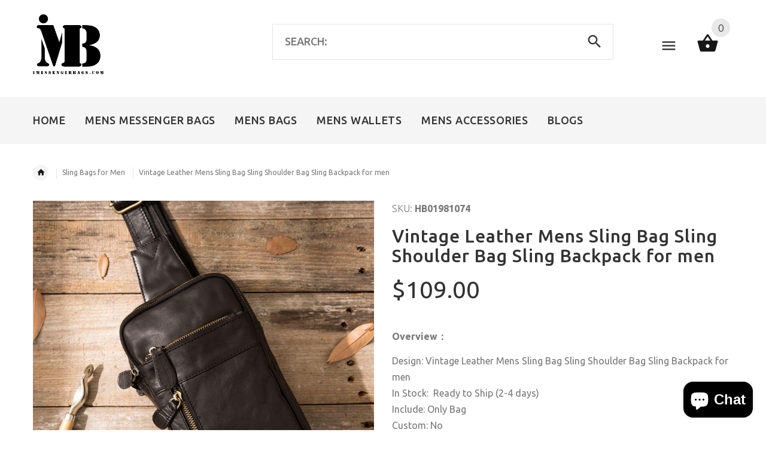

--- FILE ---
content_type: text/html; charset=utf-8
request_url: https://www.imessengerbags.com/products/vintage-leather-mens-sling-bag-sling-shoulder-bag-sling-backpack-for-men
body_size: 54871
content:
<!doctype html>
<!--[if lt IE 7]><html class="no-js ie6 oldie" lang="en"><![endif]-->
<!--[if IE 7]><html class="no-js ie7 oldie" lang="en"><![endif]-->
<!--[if IE 8]><html class="no-js ie8 oldie" lang="en"><![endif]-->
<!--[if gt IE 8]><!--><html lang="en"><!--<![endif]-->
<head>
<!-- "snippets/booster-seo.liquid" was not rendered, the associated app was uninstalled -->
<script type="text/javascript" src="https://edge.personalizer.io/storefront/2.0.0/js/shopify/storefront.min.js?key=cjfxw-dp5dqm5sfc1ujy7u3q-gbdem&shop=imessengerbags.myshopify.com"></script>
<script>
window.LimeSpot = window.LimeSpot === undefined ? {} : LimeSpot;
LimeSpot.PageInfo = { Type: "Product", ReferenceIdentifier: "3530792140878"};

LimeSpot.StoreInfo = { Theme: "theme-export-www-iwalletsmen-com-yourstore-v2" };


LimeSpot.CartItems = [];
</script>





    <!-- v2.1.5 -->
  <meta charset="utf-8">
  <!--[if IE]>
<meta http-equiv="X-UA-Compatible" content="IE=edge">
<![endif]-->
  <meta name="viewport" content="width=device-width, initial-scale=1.0">
  <meta name="keywords" content="Shopify Template" />
  <meta name="author" content="etheme.com">
  <meta name="p:domain_verify" content="f64af96b1de044dbbbbb16d097bb2f7b"/>
  <meta name="google-site-verification" content="S5NLgJoGYNA6xm1QfqHDuNlid3QG9xSEA_ox7ddMdxA" />
  <!-- Social meta ================================================== -->
  

  <meta property="og:type" content="product">
  <meta property="og:title" content="Vintage Leather Mens Sling Bag Sling Shoulder Bag Sling Backpack for men">
  <meta property="og:url" content="https://www.imessengerbags.com/products/vintage-leather-mens-sling-bag-sling-shoulder-bag-sling-backpack-for-men">
  
  <meta property="og:image" content="http://www.imessengerbags.com/cdn/shop/products/Vintage_Leather_Mens_Sling_Bag_Sling_Shoulder_Bag_Sling_Backpack_for_men_2_grande.jpg?v=1571718526">
  <meta property="og:image:secure_url" content="https://www.imessengerbags.com/cdn/shop/products/Vintage_Leather_Mens_Sling_Bag_Sling_Shoulder_Bag_Sling_Backpack_for_men_2_grande.jpg?v=1571718526">
  
  <meta property="og:image" content="http://www.imessengerbags.com/cdn/shop/products/Vintage_Leather_Mens_Sling_Bag_Sling_Shoulder_Bag_Sling_Backpack_for_men_3_grande.jpg?v=1571718526">
  <meta property="og:image:secure_url" content="https://www.imessengerbags.com/cdn/shop/products/Vintage_Leather_Mens_Sling_Bag_Sling_Shoulder_Bag_Sling_Backpack_for_men_3_grande.jpg?v=1571718526">
  
  <meta property="og:image" content="http://www.imessengerbags.com/cdn/shop/products/Vintage_Leather_Mens_Sling_Bag_Sling_Shoulder_Bag_Sling_Backpack_for_men_1_grande.jpg?v=1571718526">
  <meta property="og:image:secure_url" content="https://www.imessengerbags.com/cdn/shop/products/Vintage_Leather_Mens_Sling_Bag_Sling_Shoulder_Bag_Sling_Backpack_for_men_1_grande.jpg?v=1571718526">
  
  <meta property="og:price:amount" content="109.00">
  <meta property="og:price:currency" content="USD">



  <meta property="og:description" content="Overview： Design: Vintage Leather Mens Sling Bag Sling Shoulder Bag Sling Backpack for menIn Stock:  Ready to Ship (2-4 days)Include: Only BagCustom: NoColor:   Black, CoffeeLeather: CowhideMeasures: 25cm x 6cm x 15cm Weight: 0.75kgSlots: 1 zipper slot, 1 pad slot, 1 book slot, 1 wallet slots, 1 phone slotAccessories(o">


<meta property="og:site_name" content="imessengerbags">



  <meta name="twitter:card" content="summary">




  <meta name="twitter:title" content="Vintage Leather Mens Sling Bag Sling Shoulder Bag Sling Backpack for men">
  <meta name="twitter:description" content="Overview：
Design: Vintage Leather Mens Sling Bag Sling Shoulder Bag Sling Backpack for menIn Stock:  Ready to Ship (2-4 days)Include: Only BagCustom: NoColor:   Black, CoffeeLeather: CowhideMeasures: ">
  <meta name="twitter:image" content="https://www.imessengerbags.com/cdn/shop/products/Vintage_Leather_Mens_Sling_Bag_Sling_Shoulder_Bag_Sling_Backpack_for_men_2_large.jpg?v=1571718526">
  <meta name="twitter:image:width" content="480">
  <meta name="twitter:image:height" content="480">


  
  
  
  
  <link rel="canonical" href="https://www.imessengerbags.com/products/vintage-leather-mens-sling-bag-sling-shoulder-bag-sling-backpack-for-men" />
  
  <link rel="shortcut icon" href="//www.imessengerbags.com/cdn/shop/t/2/assets/favicon.png?v=167785727120048765831555991214" type="image/x-icon" />
  
  
  	<link href='https://fonts.googleapis.com/css?family=Ubuntu:400,300,700,500' rel='stylesheet' type='text/css'>
  
  
  <link href="//www.imessengerbags.com/cdn/shop/t/2/assets/slick.css?v=96730455721061752051555988511" rel="stylesheet" type="text/css" media="all" />
<link href="//www.imessengerbags.com/cdn/shop/t/2/assets/slick-theme.css?v=46761476101705646951555988511" rel="stylesheet" type="text/css" media="all" />
<link href="//www.imessengerbags.com/cdn/shop/t/2/assets/magnific-popup.css?v=161367216293826210151555988509" rel="stylesheet" type="text/css" media="all" />

<link href="//www.imessengerbags.com/cdn/shop/t/2/assets/settings.css?v=60780944865332802341555988511" rel="stylesheet" type="text/css" media="all" />

<link href="//www.imessengerbags.com/cdn/shop/t/2/assets/style.css?v=45046208989240142481764232408" rel="stylesheet" type="text/css" media="all" />

<link href="//www.imessengerbags.com/cdn/shop/t/2/assets/css-liquid.css?v=107320359475671244701557747190" rel="stylesheet" type="text/css" media="all" />
<link href="//www.imessengerbags.com/cdn/shop/t/2/assets/stylefont.css?v=73402669988101712791555988515" rel="stylesheet" type="text/css" media="all" />


  <script src="//www.imessengerbags.com/cdn/shop/t/2/assets/vendor.js?v=31866098508433868681555988516" type="text/javascript"></script>

  <script src="//www.imessengerbags.com/cdn/shop/t/2/assets/jquery.cookie.js?v=177500111459531585031555988507" type="text/javascript"></script>
  
  
  <script>window.performance && window.performance.mark && window.performance.mark('shopify.content_for_header.start');</script><meta id="shopify-digital-wallet" name="shopify-digital-wallet" content="/23048519758/digital_wallets/dialog">
<meta name="shopify-checkout-api-token" content="6ad79a9f30d9abd4ef179e9d0bbba5a7">
<meta id="in-context-paypal-metadata" data-shop-id="23048519758" data-venmo-supported="false" data-environment="production" data-locale="en_US" data-paypal-v4="true" data-currency="USD">
<link rel="alternate" type="application/json+oembed" href="https://www.imessengerbags.com/products/vintage-leather-mens-sling-bag-sling-shoulder-bag-sling-backpack-for-men.oembed">
<script async="async" src="/checkouts/internal/preloads.js?locale=en-US"></script>
<script id="shopify-features" type="application/json">{"accessToken":"6ad79a9f30d9abd4ef179e9d0bbba5a7","betas":["rich-media-storefront-analytics"],"domain":"www.imessengerbags.com","predictiveSearch":true,"shopId":23048519758,"locale":"en"}</script>
<script>var Shopify = Shopify || {};
Shopify.shop = "imessengerbags.myshopify.com";
Shopify.locale = "en";
Shopify.currency = {"active":"USD","rate":"1.0"};
Shopify.country = "US";
Shopify.theme = {"name":"theme-export-www-iwalletsmen-com-yourstore-v2","id":72397488206,"schema_name":"Yourstore","schema_version":"2.0.0","theme_store_id":null,"role":"main"};
Shopify.theme.handle = "null";
Shopify.theme.style = {"id":null,"handle":null};
Shopify.cdnHost = "www.imessengerbags.com/cdn";
Shopify.routes = Shopify.routes || {};
Shopify.routes.root = "/";</script>
<script type="module">!function(o){(o.Shopify=o.Shopify||{}).modules=!0}(window);</script>
<script>!function(o){function n(){var o=[];function n(){o.push(Array.prototype.slice.apply(arguments))}return n.q=o,n}var t=o.Shopify=o.Shopify||{};t.loadFeatures=n(),t.autoloadFeatures=n()}(window);</script>
<script id="shop-js-analytics" type="application/json">{"pageType":"product"}</script>
<script defer="defer" async type="module" src="//www.imessengerbags.com/cdn/shopifycloud/shop-js/modules/v2/client.init-shop-cart-sync_BT-GjEfc.en.esm.js"></script>
<script defer="defer" async type="module" src="//www.imessengerbags.com/cdn/shopifycloud/shop-js/modules/v2/chunk.common_D58fp_Oc.esm.js"></script>
<script defer="defer" async type="module" src="//www.imessengerbags.com/cdn/shopifycloud/shop-js/modules/v2/chunk.modal_xMitdFEc.esm.js"></script>
<script type="module">
  await import("//www.imessengerbags.com/cdn/shopifycloud/shop-js/modules/v2/client.init-shop-cart-sync_BT-GjEfc.en.esm.js");
await import("//www.imessengerbags.com/cdn/shopifycloud/shop-js/modules/v2/chunk.common_D58fp_Oc.esm.js");
await import("//www.imessengerbags.com/cdn/shopifycloud/shop-js/modules/v2/chunk.modal_xMitdFEc.esm.js");

  window.Shopify.SignInWithShop?.initShopCartSync?.({"fedCMEnabled":true,"windoidEnabled":true});

</script>
<script>(function() {
  var isLoaded = false;
  function asyncLoad() {
    if (isLoaded) return;
    isLoaded = true;
    var urls = ["https:\/\/edge.personalizer.io\/storefront\/2.0.0\/js\/shopify\/storefront.min.js?key=cjfxw-dp5dqm5sfc1ujy7u3q-gbdem\u0026shop=imessengerbags.myshopify.com"];
    for (var i = 0; i < urls.length; i++) {
      var s = document.createElement('script');
      s.type = 'text/javascript';
      s.async = true;
      s.src = urls[i];
      var x = document.getElementsByTagName('script')[0];
      x.parentNode.insertBefore(s, x);
    }
  };
  if(window.attachEvent) {
    window.attachEvent('onload', asyncLoad);
  } else {
    window.addEventListener('load', asyncLoad, false);
  }
})();</script>
<script id="__st">var __st={"a":23048519758,"offset":-28800,"reqid":"f1512c5b-5058-4f96-811a-382cdf444191-1769106334","pageurl":"www.imessengerbags.com\/products\/vintage-leather-mens-sling-bag-sling-shoulder-bag-sling-backpack-for-men","u":"aed36d769f4a","p":"product","rtyp":"product","rid":3530792140878};</script>
<script>window.ShopifyPaypalV4VisibilityTracking = true;</script>
<script id="captcha-bootstrap">!function(){'use strict';const t='contact',e='account',n='new_comment',o=[[t,t],['blogs',n],['comments',n],[t,'customer']],c=[[e,'customer_login'],[e,'guest_login'],[e,'recover_customer_password'],[e,'create_customer']],r=t=>t.map((([t,e])=>`form[action*='/${t}']:not([data-nocaptcha='true']) input[name='form_type'][value='${e}']`)).join(','),a=t=>()=>t?[...document.querySelectorAll(t)].map((t=>t.form)):[];function s(){const t=[...o],e=r(t);return a(e)}const i='password',u='form_key',d=['recaptcha-v3-token','g-recaptcha-response','h-captcha-response',i],f=()=>{try{return window.sessionStorage}catch{return}},m='__shopify_v',_=t=>t.elements[u];function p(t,e,n=!1){try{const o=window.sessionStorage,c=JSON.parse(o.getItem(e)),{data:r}=function(t){const{data:e,action:n}=t;return t[m]||n?{data:e,action:n}:{data:t,action:n}}(c);for(const[e,n]of Object.entries(r))t.elements[e]&&(t.elements[e].value=n);n&&o.removeItem(e)}catch(o){console.error('form repopulation failed',{error:o})}}const l='form_type',E='cptcha';function T(t){t.dataset[E]=!0}const w=window,h=w.document,L='Shopify',v='ce_forms',y='captcha';let A=!1;((t,e)=>{const n=(g='f06e6c50-85a8-45c8-87d0-21a2b65856fe',I='https://cdn.shopify.com/shopifycloud/storefront-forms-hcaptcha/ce_storefront_forms_captcha_hcaptcha.v1.5.2.iife.js',D={infoText:'Protected by hCaptcha',privacyText:'Privacy',termsText:'Terms'},(t,e,n)=>{const o=w[L][v],c=o.bindForm;if(c)return c(t,g,e,D).then(n);var r;o.q.push([[t,g,e,D],n]),r=I,A||(h.body.append(Object.assign(h.createElement('script'),{id:'captcha-provider',async:!0,src:r})),A=!0)});var g,I,D;w[L]=w[L]||{},w[L][v]=w[L][v]||{},w[L][v].q=[],w[L][y]=w[L][y]||{},w[L][y].protect=function(t,e){n(t,void 0,e),T(t)},Object.freeze(w[L][y]),function(t,e,n,w,h,L){const[v,y,A,g]=function(t,e,n){const i=e?o:[],u=t?c:[],d=[...i,...u],f=r(d),m=r(i),_=r(d.filter((([t,e])=>n.includes(e))));return[a(f),a(m),a(_),s()]}(w,h,L),I=t=>{const e=t.target;return e instanceof HTMLFormElement?e:e&&e.form},D=t=>v().includes(t);t.addEventListener('submit',(t=>{const e=I(t);if(!e)return;const n=D(e)&&!e.dataset.hcaptchaBound&&!e.dataset.recaptchaBound,o=_(e),c=g().includes(e)&&(!o||!o.value);(n||c)&&t.preventDefault(),c&&!n&&(function(t){try{if(!f())return;!function(t){const e=f();if(!e)return;const n=_(t);if(!n)return;const o=n.value;o&&e.removeItem(o)}(t);const e=Array.from(Array(32),(()=>Math.random().toString(36)[2])).join('');!function(t,e){_(t)||t.append(Object.assign(document.createElement('input'),{type:'hidden',name:u})),t.elements[u].value=e}(t,e),function(t,e){const n=f();if(!n)return;const o=[...t.querySelectorAll(`input[type='${i}']`)].map((({name:t})=>t)),c=[...d,...o],r={};for(const[a,s]of new FormData(t).entries())c.includes(a)||(r[a]=s);n.setItem(e,JSON.stringify({[m]:1,action:t.action,data:r}))}(t,e)}catch(e){console.error('failed to persist form',e)}}(e),e.submit())}));const S=(t,e)=>{t&&!t.dataset[E]&&(n(t,e.some((e=>e===t))),T(t))};for(const o of['focusin','change'])t.addEventListener(o,(t=>{const e=I(t);D(e)&&S(e,y())}));const B=e.get('form_key'),M=e.get(l),P=B&&M;t.addEventListener('DOMContentLoaded',(()=>{const t=y();if(P)for(const e of t)e.elements[l].value===M&&p(e,B);[...new Set([...A(),...v().filter((t=>'true'===t.dataset.shopifyCaptcha))])].forEach((e=>S(e,t)))}))}(h,new URLSearchParams(w.location.search),n,t,e,['guest_login'])})(!0,!0)}();</script>
<script integrity="sha256-4kQ18oKyAcykRKYeNunJcIwy7WH5gtpwJnB7kiuLZ1E=" data-source-attribution="shopify.loadfeatures" defer="defer" src="//www.imessengerbags.com/cdn/shopifycloud/storefront/assets/storefront/load_feature-a0a9edcb.js" crossorigin="anonymous"></script>
<script data-source-attribution="shopify.dynamic_checkout.dynamic.init">var Shopify=Shopify||{};Shopify.PaymentButton=Shopify.PaymentButton||{isStorefrontPortableWallets:!0,init:function(){window.Shopify.PaymentButton.init=function(){};var t=document.createElement("script");t.src="https://www.imessengerbags.com/cdn/shopifycloud/portable-wallets/latest/portable-wallets.en.js",t.type="module",document.head.appendChild(t)}};
</script>
<script data-source-attribution="shopify.dynamic_checkout.buyer_consent">
  function portableWalletsHideBuyerConsent(e){var t=document.getElementById("shopify-buyer-consent"),n=document.getElementById("shopify-subscription-policy-button");t&&n&&(t.classList.add("hidden"),t.setAttribute("aria-hidden","true"),n.removeEventListener("click",e))}function portableWalletsShowBuyerConsent(e){var t=document.getElementById("shopify-buyer-consent"),n=document.getElementById("shopify-subscription-policy-button");t&&n&&(t.classList.remove("hidden"),t.removeAttribute("aria-hidden"),n.addEventListener("click",e))}window.Shopify?.PaymentButton&&(window.Shopify.PaymentButton.hideBuyerConsent=portableWalletsHideBuyerConsent,window.Shopify.PaymentButton.showBuyerConsent=portableWalletsShowBuyerConsent);
</script>
<script data-source-attribution="shopify.dynamic_checkout.cart.bootstrap">document.addEventListener("DOMContentLoaded",(function(){function t(){return document.querySelector("shopify-accelerated-checkout-cart, shopify-accelerated-checkout")}if(t())Shopify.PaymentButton.init();else{new MutationObserver((function(e,n){t()&&(Shopify.PaymentButton.init(),n.disconnect())})).observe(document.body,{childList:!0,subtree:!0})}}));
</script>
<script id='scb4127' type='text/javascript' async='' src='https://www.imessengerbags.com/cdn/shopifycloud/privacy-banner/storefront-banner.js'></script><link id="shopify-accelerated-checkout-styles" rel="stylesheet" media="screen" href="https://www.imessengerbags.com/cdn/shopifycloud/portable-wallets/latest/accelerated-checkout-backwards-compat.css" crossorigin="anonymous">
<style id="shopify-accelerated-checkout-cart">
        #shopify-buyer-consent {
  margin-top: 1em;
  display: inline-block;
  width: 100%;
}

#shopify-buyer-consent.hidden {
  display: none;
}

#shopify-subscription-policy-button {
  background: none;
  border: none;
  padding: 0;
  text-decoration: underline;
  font-size: inherit;
  cursor: pointer;
}

#shopify-subscription-policy-button::before {
  box-shadow: none;
}

      </style>

<script>window.performance && window.performance.mark && window.performance.mark('shopify.content_for_header.end');</script>

  <script src="//www.imessengerbags.com/cdn/shopifycloud/storefront/assets/themes_support/option_selection-b017cd28.js" type="text/javascript"></script>
  <script src="//www.imessengerbags.com/cdn/shopifycloud/storefront/assets/themes_support/api.jquery-7ab1a3a4.js" type="text/javascript"></script>
  <script src="//www.imessengerbags.com/cdn/shop/t/2/assets/cart.api.js?v=160752292597120866881555988502" type="text/javascript"></script>

  
  
  <style>
    /*Footer*/
    
    
    
    body.index .layout-4 .container:first-child,
    body.index .layout-0 .container:first-child {
      border-top: 1px solid #e5e5e5;
      padding-top: 60px;
    }
    footer .subscribe-box input {
      border: 1px solid #e5e5e5;
    }
    
    
    #fitImageInTheme .product__inside__image {
      overflow: hidden;
    }
    #fitImageInTheme .product__inside__image > a:first-child {
      display: flex;
      height: 200px;
      align-items: center;
    }
    #fitImageInTheme .product__inside__image > a:first-child img {
      width: 100%;
    }
    
    
    .breadcrumbs,
    #pageContent {
      visibility:hidden;
      -webkit-transition: opacity .4s ease-out;
      -moz-transition: opacity .4s ease-out;
      -o-transition: opacity .4s ease-out;
      transition: opacity .4s ease-out;
      opacity: 0; 
    }
    .breadcrumbs.show,
    #pageContent.show {
      opacity: 1;
      visibility: visible;
    }
    
    
  </style>
  <meta name="p:domain_verify" content="f64af96b1de044dbbbbb16d097bb2f7b"/>


<!-- Global site tag (gtag.js) - AdWords: 784929215 -->
<script async src="https://www.googletagmanager.com/gtag/js?id=AW-784929215"></script>
<script>
  window.dataLayer = window.dataLayer || [];
  function gtag(){dataLayer.push(arguments);}
  gtag('js', new Date());

  gtag('config', 'AW-784929215');
</script>
  
  <script>
  gtag('event', 'page_view', {
    'send_to': 'AW-784929215',
    'ecomm_pagetype': 'replace with value',
    'ecomm_prodid': 'replace with value',
    'ecomm_totalvalue': 'replace with value',
    'user_id': 'replace with value'
  });
</script>













<!-- BeginConsistentCartAddon --><script>Shopify.customer_logged_in = false ;Shopify.customer_email = "" ;Shopify.log_uuids = true;</script><!-- EndConsistentCartAddon -->
<!-- BEGIN app block: shopify://apps/essential-announcer/blocks/app-embed/93b5429f-c8d6-4c33-ae14-250fd84f361b --><script>
  
    window.essentialAnnouncementConfigs = [];
  
  window.essentialAnnouncementMeta = {
    productCollections: [{"id":129468596302,"handle":"sling-bags-for-men","title":"Sling Bags for Men","updated_at":"2026-01-17T18:24:41-08:00","body_html":"\u003cp\u003eOur collection of sling bags offers over 600 unique options, perfect for various occasions and needs. From compact to roomy, these bags come in a range of sizes to hold essentials for work, travel, or a night out. Materials include premium leather, durable canvas, lightweight nylon, and eco-friendly options, ensuring quality and versatility for every preference.\u003c\/p\u003e\n\u003cp\u003eStyles vary from minimalistic and sleek designs to bold, patterned pieces, allowing you to express your personality while staying functional. We offer options tailored for both men and women, with adjustable straps for a customized fit. Whether you’re looking for a casual crossbody for daily use, a secure option for travel, or a fashionable statement piece, you’ll find the ideal sling bag here. Explore our collection to find the perfect sling bag that meets your style and functional needs, designed to make life easier and more stylish.\u003c\/p\u003e","published_at":"2019-04-24T19:48:00-07:00","sort_order":"best-selling","template_suffix":"","disjunctive":false,"rules":[{"column":"type","relation":"equals","condition":"Chest Bag"}],"published_scope":"web"}],
    productData: {"id":3530792140878,"title":"Vintage Leather Mens Sling Bag Sling Shoulder Bag Sling Backpack for men","handle":"vintage-leather-mens-sling-bag-sling-shoulder-bag-sling-backpack-for-men","description":"\u003cp\u003e\u003cstrong\u003eOverview：\u003c\/strong\u003e\u003c\/p\u003e\n\u003cp\u003e\u003cspan\u003eDesign: Vintage Leather Mens Sling Bag Sling Shoulder Bag Sling Backpack for men\u003c\/span\u003e\u003cbr\u003e\u003cspan\u003eIn Stock:  Ready to Ship (2-4 days)\u003c\/span\u003e\u003cbr\u003e\u003cspan\u003eInclude: Only Bag\u003c\/span\u003e\u003cbr\u003e\u003cspan\u003eCustom: No\u003c\/span\u003e\u003cbr\u003e\u003cspan\u003eColor:   Black, Coffee\u003c\/span\u003e\u003cbr\u003e\u003cspan\u003eLeather: Cowhide\u003c\/span\u003e\u003cbr\u003e\u003cspan\u003eMeasures: 25cm x 6cm x 15cm \u003c\/span\u003e\u003cbr\u003e\u003cspan\u003eWeight: 0.75kg\u003c\/span\u003e\u003cbr\u003e\u003cspan\u003eSlots: 1 zipper slot, 1 pad slot, 1 book slot, 1 wallet slots, 1 phone slot\u003c\/span\u003e\u003cbr\u003e\u003cspan\u003eAccessories(option): None\u003c\/span\u003e\u003cbr\u003e\u003cspan\u003eStyle: Vintage Leather Mens Sling Bag Sling Shoulder Bag Sling Backpack for men\u003c\/span\u003e\u003cbr\u003e\u003cspan\u003eVery durable (At least 5 Years) and it should last a life time\u003c\/span\u003e\u003c\/p\u003e\n\u003cp\u003e \u003c\/p\u003e\n\u003cp\u003e\u003cstrong\u003eNote：\u003c\/strong\u003e\u003c\/p\u003e\n\u003cp\u003eEach wallet will have very slight variances to the pictured wallet, and the consequence is that you can assure that each one is unique.\u003c\/p\u003e\n\u003cp\u003e The actual color of the item may be slightly different from the picture which is only a representation of the item’s style. The monitor used can significantly darken or change the displayed picture of the item, and there may also be some slight differences due to hand-dying process.\u003c\/p\u003e\n\u003cp\u003e \u003c\/p\u003e\n\u003cp\u003e \u003c\/p\u003e\n\u003cp\u003e\u003cbr\u003e\u003cbr\u003e\u003c\/p\u003e\n\u003cp\u003e \u003c\/p\u003e","published_at":"2019-04-25T19:12:01-07:00","created_at":"2019-04-25T19:12:24-07:00","vendor":"HB","type":"Chest Bag","tags":["$100-$150","Black","Coffee","Small (12in \u0026 Under)"],"price":10900,"price_min":10900,"price_max":10900,"available":true,"price_varies":false,"compare_at_price":null,"compare_at_price_min":0,"compare_at_price_max":0,"compare_at_price_varies":false,"variants":[{"id":28069530402894,"title":"Black","option1":"Black","option2":null,"option3":null,"sku":"HB01981074","requires_shipping":true,"taxable":true,"featured_image":{"id":10961445716046,"product_id":3530792140878,"position":2,"created_at":"2019-04-25T19:12:24-07:00","updated_at":"2019-10-21T21:28:46-07:00","alt":"Vintage Leather Mens Sling Bag Sling Shoulder Bag Sling Backpack for men - imessengerbags","width":800,"height":800,"src":"\/\/www.imessengerbags.com\/cdn\/shop\/products\/Vintage_Leather_Mens_Sling_Bag_Sling_Shoulder_Bag_Sling_Backpack_for_men_3.jpg?v=1571718526","variant_ids":[28069530402894]},"available":true,"name":"Vintage Leather Mens Sling Bag Sling Shoulder Bag Sling Backpack for men - Black","public_title":"Black","options":["Black"],"price":10900,"weight":600,"compare_at_price":null,"inventory_management":"shopify","barcode":"","featured_media":{"alt":"Vintage Leather Mens Sling Bag Sling Shoulder Bag Sling Backpack for men - imessengerbags","id":1114018742350,"position":2,"preview_image":{"aspect_ratio":1.0,"height":800,"width":800,"src":"\/\/www.imessengerbags.com\/cdn\/shop\/products\/Vintage_Leather_Mens_Sling_Bag_Sling_Shoulder_Bag_Sling_Backpack_for_men_3.jpg?v=1571718526"}},"requires_selling_plan":false,"selling_plan_allocations":[]},{"id":28069530468430,"title":"Coffee","option1":"Coffee","option2":null,"option3":null,"sku":"HB01981074","requires_shipping":true,"taxable":true,"featured_image":{"id":10961445683278,"product_id":3530792140878,"position":1,"created_at":"2019-04-25T19:12:24-07:00","updated_at":"2019-10-21T21:28:46-07:00","alt":"Vintage Leather Mens Sling Bag Sling Shoulder Bag Sling Backpack for men - imessengerbags","width":800,"height":800,"src":"\/\/www.imessengerbags.com\/cdn\/shop\/products\/Vintage_Leather_Mens_Sling_Bag_Sling_Shoulder_Bag_Sling_Backpack_for_men_2.jpg?v=1571718526","variant_ids":[28069530468430]},"available":true,"name":"Vintage Leather Mens Sling Bag Sling Shoulder Bag Sling Backpack for men - Coffee","public_title":"Coffee","options":["Coffee"],"price":10900,"weight":600,"compare_at_price":null,"inventory_management":"shopify","barcode":"","featured_media":{"alt":"Vintage Leather Mens Sling Bag Sling Shoulder Bag Sling Backpack for men - imessengerbags","id":1114018709582,"position":1,"preview_image":{"aspect_ratio":1.0,"height":800,"width":800,"src":"\/\/www.imessengerbags.com\/cdn\/shop\/products\/Vintage_Leather_Mens_Sling_Bag_Sling_Shoulder_Bag_Sling_Backpack_for_men_2.jpg?v=1571718526"}},"requires_selling_plan":false,"selling_plan_allocations":[]}],"images":["\/\/www.imessengerbags.com\/cdn\/shop\/products\/Vintage_Leather_Mens_Sling_Bag_Sling_Shoulder_Bag_Sling_Backpack_for_men_2.jpg?v=1571718526","\/\/www.imessengerbags.com\/cdn\/shop\/products\/Vintage_Leather_Mens_Sling_Bag_Sling_Shoulder_Bag_Sling_Backpack_for_men_3.jpg?v=1571718526","\/\/www.imessengerbags.com\/cdn\/shop\/products\/Vintage_Leather_Mens_Sling_Bag_Sling_Shoulder_Bag_Sling_Backpack_for_men_1.jpg?v=1571718526","\/\/www.imessengerbags.com\/cdn\/shop\/products\/Vintage_Leather_Mens_Sling_Bag_Sling_Shoulder_Bag_Sling_Backpack_for_men_4.jpg?v=1571718526","\/\/www.imessengerbags.com\/cdn\/shop\/products\/Vintage_Leather_Mens_Sling_Bag_Sling_Shoulder_Bag_Sling_Backpack_for_men_5.jpg?v=1571718526","\/\/www.imessengerbags.com\/cdn\/shop\/products\/11_69bcf91f-09eb-4442-a810-4f8eb02603a8.jpg?v=1571718526","\/\/www.imessengerbags.com\/cdn\/shop\/products\/12_a7512d49-da1a-4b6e-9ae1-48424b81cdb6.jpg?v=1571718526","\/\/www.imessengerbags.com\/cdn\/shop\/products\/13_69e47ae5-3882-418e-9f57-f77c90dd44f1.jpg?v=1571718526","\/\/www.imessengerbags.com\/cdn\/shop\/products\/14_acea141c-1d32-4ed4-8aa7-64b7d191b833.jpg?v=1571718526","\/\/www.imessengerbags.com\/cdn\/shop\/products\/15_ac56181f-9f00-469b-a0dc-74167c5ce64c.jpg?v=1571718526","\/\/www.imessengerbags.com\/cdn\/shop\/products\/16_cb9fa748-0af1-4911-8212-a81c182016f2.jpg?v=1571718526","\/\/www.imessengerbags.com\/cdn\/shop\/products\/17_6f56b319-2df1-4f3d-9bd7-b6d836ca7d4a.jpg?v=1571718526","\/\/www.imessengerbags.com\/cdn\/shop\/products\/18_90d42aa5-5856-4bad-95a5-b088523fde04.jpg?v=1571718526","\/\/www.imessengerbags.com\/cdn\/shop\/products\/19_43f4d7a1-72c1-41b5-86a9-c00ee125a8e0.jpg?v=1571718526","\/\/www.imessengerbags.com\/cdn\/shop\/products\/20_542c7409-8ad6-4d41-b904-a643b6474778.jpg?v=1571718526","\/\/www.imessengerbags.com\/cdn\/shop\/products\/21_c42a4576-e6b9-4e6f-bfce-6d7d1e96c27d.jpg?v=1571718526","\/\/www.imessengerbags.com\/cdn\/shop\/products\/22_60993fcb-34f5-4e70-9862-4a9c85145836.jpg?v=1571718526","\/\/www.imessengerbags.com\/cdn\/shop\/products\/23_33c7cb64-eff3-48c7-a8e7-0564f8522e3c.jpg?v=1571718526","\/\/www.imessengerbags.com\/cdn\/shop\/products\/24_81fec64f-2b16-475f-96ad-d8c90949022b.jpg?v=1571718526","\/\/www.imessengerbags.com\/cdn\/shop\/products\/25_052f3c23-b3ea-4f63-b118-c94aac1f895b.jpg?v=1571718526","\/\/www.imessengerbags.com\/cdn\/shop\/products\/26_25703ce7-7c0e-4fe9-a898-b2dc2dc2953d.jpg?v=1571718526","\/\/www.imessengerbags.com\/cdn\/shop\/products\/27_7f818f0d-6fd7-4c83-8f5c-8636e2d7045a.jpg?v=1571718526","\/\/www.imessengerbags.com\/cdn\/shop\/products\/28_6966941f-11de-4706-9b96-82fc8f045279.jpg?v=1571718526","\/\/www.imessengerbags.com\/cdn\/shop\/products\/29_f90650c5-92b6-4a3a-a068-42403775bc4e.jpg?v=1571718526","\/\/www.imessengerbags.com\/cdn\/shop\/products\/30_16c83e9c-feea-4037-a572-bb2de46dc366.jpg?v=1571718526","\/\/www.imessengerbags.com\/cdn\/shop\/products\/31_c8e887bb-02b2-422b-9ec5-22b4da804b5f.jpg?v=1571718526","\/\/www.imessengerbags.com\/cdn\/shop\/products\/32_a747b7c8-296f-4d18-b030-51937285755e.jpg?v=1571718526","\/\/www.imessengerbags.com\/cdn\/shop\/products\/33_c789b529-893a-47b8-85ac-384fcff42282.jpg?v=1571718526","\/\/www.imessengerbags.com\/cdn\/shop\/products\/34_853b0634-cd62-4a6e-9848-67ca9c1a8a3f.jpg?v=1571718526","\/\/www.imessengerbags.com\/cdn\/shop\/products\/35_03dd4bed-37fa-499e-ba02-30109dd6267a.jpg?v=1571718526"],"featured_image":"\/\/www.imessengerbags.com\/cdn\/shop\/products\/Vintage_Leather_Mens_Sling_Bag_Sling_Shoulder_Bag_Sling_Backpack_for_men_2.jpg?v=1571718526","options":["Color"],"media":[{"alt":"Vintage Leather Mens Sling Bag Sling Shoulder Bag Sling Backpack for men - imessengerbags","id":1114018709582,"position":1,"preview_image":{"aspect_ratio":1.0,"height":800,"width":800,"src":"\/\/www.imessengerbags.com\/cdn\/shop\/products\/Vintage_Leather_Mens_Sling_Bag_Sling_Shoulder_Bag_Sling_Backpack_for_men_2.jpg?v=1571718526"},"aspect_ratio":1.0,"height":800,"media_type":"image","src":"\/\/www.imessengerbags.com\/cdn\/shop\/products\/Vintage_Leather_Mens_Sling_Bag_Sling_Shoulder_Bag_Sling_Backpack_for_men_2.jpg?v=1571718526","width":800},{"alt":"Vintage Leather Mens Sling Bag Sling Shoulder Bag Sling Backpack for men - imessengerbags","id":1114018742350,"position":2,"preview_image":{"aspect_ratio":1.0,"height":800,"width":800,"src":"\/\/www.imessengerbags.com\/cdn\/shop\/products\/Vintage_Leather_Mens_Sling_Bag_Sling_Shoulder_Bag_Sling_Backpack_for_men_3.jpg?v=1571718526"},"aspect_ratio":1.0,"height":800,"media_type":"image","src":"\/\/www.imessengerbags.com\/cdn\/shop\/products\/Vintage_Leather_Mens_Sling_Bag_Sling_Shoulder_Bag_Sling_Backpack_for_men_3.jpg?v=1571718526","width":800},{"alt":"Vintage Leather Mens Sling Bag Sling Shoulder Bag Sling Backpack for men - imessengerbags","id":1114018775118,"position":3,"preview_image":{"aspect_ratio":1.0,"height":800,"width":800,"src":"\/\/www.imessengerbags.com\/cdn\/shop\/products\/Vintage_Leather_Mens_Sling_Bag_Sling_Shoulder_Bag_Sling_Backpack_for_men_1.jpg?v=1571718526"},"aspect_ratio":1.0,"height":800,"media_type":"image","src":"\/\/www.imessengerbags.com\/cdn\/shop\/products\/Vintage_Leather_Mens_Sling_Bag_Sling_Shoulder_Bag_Sling_Backpack_for_men_1.jpg?v=1571718526","width":800},{"alt":"Vintage Leather Mens Sling Bag Sling Shoulder Bag Sling Backpack for men - imessengerbags","id":1114018807886,"position":4,"preview_image":{"aspect_ratio":1.0,"height":800,"width":800,"src":"\/\/www.imessengerbags.com\/cdn\/shop\/products\/Vintage_Leather_Mens_Sling_Bag_Sling_Shoulder_Bag_Sling_Backpack_for_men_4.jpg?v=1571718526"},"aspect_ratio":1.0,"height":800,"media_type":"image","src":"\/\/www.imessengerbags.com\/cdn\/shop\/products\/Vintage_Leather_Mens_Sling_Bag_Sling_Shoulder_Bag_Sling_Backpack_for_men_4.jpg?v=1571718526","width":800},{"alt":"Vintage Leather Mens Sling Bag Sling Shoulder Bag Sling Backpack for men - imessengerbags","id":1114018840654,"position":5,"preview_image":{"aspect_ratio":1.0,"height":800,"width":800,"src":"\/\/www.imessengerbags.com\/cdn\/shop\/products\/Vintage_Leather_Mens_Sling_Bag_Sling_Shoulder_Bag_Sling_Backpack_for_men_5.jpg?v=1571718526"},"aspect_ratio":1.0,"height":800,"media_type":"image","src":"\/\/www.imessengerbags.com\/cdn\/shop\/products\/Vintage_Leather_Mens_Sling_Bag_Sling_Shoulder_Bag_Sling_Backpack_for_men_5.jpg?v=1571718526","width":800},{"alt":"Vintage Leather Mens Sling Bag Sling Shoulder Bag Sling Backpack for men - imessengerbags","id":1114018873422,"position":6,"preview_image":{"aspect_ratio":1.876,"height":379,"width":711,"src":"\/\/www.imessengerbags.com\/cdn\/shop\/products\/11_69bcf91f-09eb-4442-a810-4f8eb02603a8.jpg?v=1571718526"},"aspect_ratio":1.876,"height":379,"media_type":"image","src":"\/\/www.imessengerbags.com\/cdn\/shop\/products\/11_69bcf91f-09eb-4442-a810-4f8eb02603a8.jpg?v=1571718526","width":711},{"alt":"Vintage Leather Mens Sling Bag Sling Shoulder Bag Sling Backpack for men - imessengerbags","id":1114018906190,"position":7,"preview_image":{"aspect_ratio":1.423,"height":504,"width":717,"src":"\/\/www.imessengerbags.com\/cdn\/shop\/products\/12_a7512d49-da1a-4b6e-9ae1-48424b81cdb6.jpg?v=1571718526"},"aspect_ratio":1.423,"height":504,"media_type":"image","src":"\/\/www.imessengerbags.com\/cdn\/shop\/products\/12_a7512d49-da1a-4b6e-9ae1-48424b81cdb6.jpg?v=1571718526","width":717},{"alt":"Vintage Leather Mens Sling Bag Sling Shoulder Bag Sling Backpack for men - imessengerbags","id":1114018938958,"position":8,"preview_image":{"aspect_ratio":1.551,"height":459,"width":712,"src":"\/\/www.imessengerbags.com\/cdn\/shop\/products\/13_69e47ae5-3882-418e-9f57-f77c90dd44f1.jpg?v=1571718526"},"aspect_ratio":1.551,"height":459,"media_type":"image","src":"\/\/www.imessengerbags.com\/cdn\/shop\/products\/13_69e47ae5-3882-418e-9f57-f77c90dd44f1.jpg?v=1571718526","width":712},{"alt":"Vintage Leather Mens Sling Bag Sling Shoulder Bag Sling Backpack for men - imessengerbags","id":1114018971726,"position":9,"preview_image":{"aspect_ratio":1.5,"height":462,"width":693,"src":"\/\/www.imessengerbags.com\/cdn\/shop\/products\/14_acea141c-1d32-4ed4-8aa7-64b7d191b833.jpg?v=1571718526"},"aspect_ratio":1.5,"height":462,"media_type":"image","src":"\/\/www.imessengerbags.com\/cdn\/shop\/products\/14_acea141c-1d32-4ed4-8aa7-64b7d191b833.jpg?v=1571718526","width":693},{"alt":"Vintage Leather Mens Sling Bag Sling Shoulder Bag Sling Backpack for men - imessengerbags","id":1114019004494,"position":10,"preview_image":{"aspect_ratio":1.544,"height":469,"width":724,"src":"\/\/www.imessengerbags.com\/cdn\/shop\/products\/15_ac56181f-9f00-469b-a0dc-74167c5ce64c.jpg?v=1571718526"},"aspect_ratio":1.544,"height":469,"media_type":"image","src":"\/\/www.imessengerbags.com\/cdn\/shop\/products\/15_ac56181f-9f00-469b-a0dc-74167c5ce64c.jpg?v=1571718526","width":724},{"alt":"Vintage Leather Mens Sling Bag Sling Shoulder Bag Sling Backpack for men - imessengerbags","id":1114019037262,"position":11,"preview_image":{"aspect_ratio":1.589,"height":445,"width":707,"src":"\/\/www.imessengerbags.com\/cdn\/shop\/products\/16_cb9fa748-0af1-4911-8212-a81c182016f2.jpg?v=1571718526"},"aspect_ratio":1.589,"height":445,"media_type":"image","src":"\/\/www.imessengerbags.com\/cdn\/shop\/products\/16_cb9fa748-0af1-4911-8212-a81c182016f2.jpg?v=1571718526","width":707},{"alt":"Vintage Leather Mens Sling Bag Sling Shoulder Bag Sling Backpack for men - imessengerbags","id":1114019070030,"position":12,"preview_image":{"aspect_ratio":1.507,"height":475,"width":716,"src":"\/\/www.imessengerbags.com\/cdn\/shop\/products\/17_6f56b319-2df1-4f3d-9bd7-b6d836ca7d4a.jpg?v=1571718526"},"aspect_ratio":1.507,"height":475,"media_type":"image","src":"\/\/www.imessengerbags.com\/cdn\/shop\/products\/17_6f56b319-2df1-4f3d-9bd7-b6d836ca7d4a.jpg?v=1571718526","width":716},{"alt":"Vintage Leather Mens Sling Bag Sling Shoulder Bag Sling Backpack for men - imessengerbags","id":1114019102798,"position":13,"preview_image":{"aspect_ratio":1.527,"height":463,"width":707,"src":"\/\/www.imessengerbags.com\/cdn\/shop\/products\/18_90d42aa5-5856-4bad-95a5-b088523fde04.jpg?v=1571718526"},"aspect_ratio":1.527,"height":463,"media_type":"image","src":"\/\/www.imessengerbags.com\/cdn\/shop\/products\/18_90d42aa5-5856-4bad-95a5-b088523fde04.jpg?v=1571718526","width":707},{"alt":"Vintage Leather Mens Sling Bag Sling Shoulder Bag Sling Backpack for men - imessengerbags","id":1114019135566,"position":14,"preview_image":{"aspect_ratio":1.47,"height":489,"width":719,"src":"\/\/www.imessengerbags.com\/cdn\/shop\/products\/19_43f4d7a1-72c1-41b5-86a9-c00ee125a8e0.jpg?v=1571718526"},"aspect_ratio":1.47,"height":489,"media_type":"image","src":"\/\/www.imessengerbags.com\/cdn\/shop\/products\/19_43f4d7a1-72c1-41b5-86a9-c00ee125a8e0.jpg?v=1571718526","width":719},{"alt":"Vintage Leather Mens Sling Bag Sling Shoulder Bag Sling Backpack for men - imessengerbags","id":1114019168334,"position":15,"preview_image":{"aspect_ratio":1.526,"height":473,"width":722,"src":"\/\/www.imessengerbags.com\/cdn\/shop\/products\/20_542c7409-8ad6-4d41-b904-a643b6474778.jpg?v=1571718526"},"aspect_ratio":1.526,"height":473,"media_type":"image","src":"\/\/www.imessengerbags.com\/cdn\/shop\/products\/20_542c7409-8ad6-4d41-b904-a643b6474778.jpg?v=1571718526","width":722},{"alt":"Vintage Leather Mens Sling Bag Sling Shoulder Bag Sling Backpack for men - imessengerbags","id":1114019201102,"position":16,"preview_image":{"aspect_ratio":1.658,"height":439,"width":728,"src":"\/\/www.imessengerbags.com\/cdn\/shop\/products\/21_c42a4576-e6b9-4e6f-bfce-6d7d1e96c27d.jpg?v=1571718526"},"aspect_ratio":1.658,"height":439,"media_type":"image","src":"\/\/www.imessengerbags.com\/cdn\/shop\/products\/21_c42a4576-e6b9-4e6f-bfce-6d7d1e96c27d.jpg?v=1571718526","width":728},{"alt":"Vintage Leather Mens Sling Bag Sling Shoulder Bag Sling Backpack for men - imessengerbags","id":1114019233870,"position":17,"preview_image":{"aspect_ratio":1.552,"height":469,"width":728,"src":"\/\/www.imessengerbags.com\/cdn\/shop\/products\/22_60993fcb-34f5-4e70-9862-4a9c85145836.jpg?v=1571718526"},"aspect_ratio":1.552,"height":469,"media_type":"image","src":"\/\/www.imessengerbags.com\/cdn\/shop\/products\/22_60993fcb-34f5-4e70-9862-4a9c85145836.jpg?v=1571718526","width":728},{"alt":"Vintage Leather Mens Sling Bag Sling Shoulder Bag Sling Backpack for men - imessengerbags","id":1114019266638,"position":18,"preview_image":{"aspect_ratio":1.49,"height":482,"width":718,"src":"\/\/www.imessengerbags.com\/cdn\/shop\/products\/23_33c7cb64-eff3-48c7-a8e7-0564f8522e3c.jpg?v=1571718526"},"aspect_ratio":1.49,"height":482,"media_type":"image","src":"\/\/www.imessengerbags.com\/cdn\/shop\/products\/23_33c7cb64-eff3-48c7-a8e7-0564f8522e3c.jpg?v=1571718526","width":718},{"alt":"Vintage Leather Mens Sling Bag Sling Shoulder Bag Sling Backpack for men - imessengerbags","id":1114019299406,"position":19,"preview_image":{"aspect_ratio":1.525,"height":472,"width":720,"src":"\/\/www.imessengerbags.com\/cdn\/shop\/products\/24_81fec64f-2b16-475f-96ad-d8c90949022b.jpg?v=1571718526"},"aspect_ratio":1.525,"height":472,"media_type":"image","src":"\/\/www.imessengerbags.com\/cdn\/shop\/products\/24_81fec64f-2b16-475f-96ad-d8c90949022b.jpg?v=1571718526","width":720},{"alt":"Vintage Leather Mens Sling Bag Sling Shoulder Bag Sling Backpack for men - imessengerbags","id":1114019332174,"position":20,"preview_image":{"aspect_ratio":1.535,"height":471,"width":723,"src":"\/\/www.imessengerbags.com\/cdn\/shop\/products\/25_052f3c23-b3ea-4f63-b118-c94aac1f895b.jpg?v=1571718526"},"aspect_ratio":1.535,"height":471,"media_type":"image","src":"\/\/www.imessengerbags.com\/cdn\/shop\/products\/25_052f3c23-b3ea-4f63-b118-c94aac1f895b.jpg?v=1571718526","width":723},{"alt":"Vintage Leather Mens Sling Bag Sling Shoulder Bag Sling Backpack for men - imessengerbags","id":1114019364942,"position":21,"preview_image":{"aspect_ratio":1.488,"height":469,"width":698,"src":"\/\/www.imessengerbags.com\/cdn\/shop\/products\/26_25703ce7-7c0e-4fe9-a898-b2dc2dc2953d.jpg?v=1571718526"},"aspect_ratio":1.488,"height":469,"media_type":"image","src":"\/\/www.imessengerbags.com\/cdn\/shop\/products\/26_25703ce7-7c0e-4fe9-a898-b2dc2dc2953d.jpg?v=1571718526","width":698},{"alt":"Vintage Leather Mens Sling Bag Sling Shoulder Bag Sling Backpack for men - imessengerbags","id":1114019397710,"position":22,"preview_image":{"aspect_ratio":1.529,"height":465,"width":711,"src":"\/\/www.imessengerbags.com\/cdn\/shop\/products\/27_7f818f0d-6fd7-4c83-8f5c-8636e2d7045a.jpg?v=1571718526"},"aspect_ratio":1.529,"height":465,"media_type":"image","src":"\/\/www.imessengerbags.com\/cdn\/shop\/products\/27_7f818f0d-6fd7-4c83-8f5c-8636e2d7045a.jpg?v=1571718526","width":711},{"alt":"Vintage Leather Mens Sling Bag Sling Shoulder Bag Sling Backpack for men - imessengerbags","id":1114019430478,"position":23,"preview_image":{"aspect_ratio":1.542,"height":459,"width":708,"src":"\/\/www.imessengerbags.com\/cdn\/shop\/products\/28_6966941f-11de-4706-9b96-82fc8f045279.jpg?v=1571718526"},"aspect_ratio":1.542,"height":459,"media_type":"image","src":"\/\/www.imessengerbags.com\/cdn\/shop\/products\/28_6966941f-11de-4706-9b96-82fc8f045279.jpg?v=1571718526","width":708},{"alt":"Vintage Leather Mens Sling Bag Sling Shoulder Bag Sling Backpack for men - imessengerbags","id":1114019463246,"position":24,"preview_image":{"aspect_ratio":1.524,"height":471,"width":718,"src":"\/\/www.imessengerbags.com\/cdn\/shop\/products\/29_f90650c5-92b6-4a3a-a068-42403775bc4e.jpg?v=1571718526"},"aspect_ratio":1.524,"height":471,"media_type":"image","src":"\/\/www.imessengerbags.com\/cdn\/shop\/products\/29_f90650c5-92b6-4a3a-a068-42403775bc4e.jpg?v=1571718526","width":718},{"alt":"Vintage Leather Mens Sling Bag Sling Shoulder Bag Sling Backpack for men - imessengerbags","id":1114019496014,"position":25,"preview_image":{"aspect_ratio":1.522,"height":467,"width":711,"src":"\/\/www.imessengerbags.com\/cdn\/shop\/products\/30_16c83e9c-feea-4037-a572-bb2de46dc366.jpg?v=1571718526"},"aspect_ratio":1.522,"height":467,"media_type":"image","src":"\/\/www.imessengerbags.com\/cdn\/shop\/products\/30_16c83e9c-feea-4037-a572-bb2de46dc366.jpg?v=1571718526","width":711},{"alt":"Vintage Leather Mens Sling Bag Sling Shoulder Bag Sling Backpack for men - imessengerbags","id":1114019528782,"position":26,"preview_image":{"aspect_ratio":1.555,"height":467,"width":726,"src":"\/\/www.imessengerbags.com\/cdn\/shop\/products\/31_c8e887bb-02b2-422b-9ec5-22b4da804b5f.jpg?v=1571718526"},"aspect_ratio":1.555,"height":467,"media_type":"image","src":"\/\/www.imessengerbags.com\/cdn\/shop\/products\/31_c8e887bb-02b2-422b-9ec5-22b4da804b5f.jpg?v=1571718526","width":726},{"alt":"Vintage Leather Mens Sling Bag Sling Shoulder Bag Sling Backpack for men - imessengerbags","id":1114019561550,"position":27,"preview_image":{"aspect_ratio":1.541,"height":462,"width":712,"src":"\/\/www.imessengerbags.com\/cdn\/shop\/products\/32_a747b7c8-296f-4d18-b030-51937285755e.jpg?v=1571718526"},"aspect_ratio":1.541,"height":462,"media_type":"image","src":"\/\/www.imessengerbags.com\/cdn\/shop\/products\/32_a747b7c8-296f-4d18-b030-51937285755e.jpg?v=1571718526","width":712},{"alt":"Vintage Leather Mens Sling Bag Sling Shoulder Bag Sling Backpack for men - imessengerbags","id":1114019594318,"position":28,"preview_image":{"aspect_ratio":1.52,"height":477,"width":725,"src":"\/\/www.imessengerbags.com\/cdn\/shop\/products\/33_c789b529-893a-47b8-85ac-384fcff42282.jpg?v=1571718526"},"aspect_ratio":1.52,"height":477,"media_type":"image","src":"\/\/www.imessengerbags.com\/cdn\/shop\/products\/33_c789b529-893a-47b8-85ac-384fcff42282.jpg?v=1571718526","width":725},{"alt":"Vintage Leather Mens Sling Bag Sling Shoulder Bag Sling Backpack for men - imessengerbags","id":1114019627086,"position":29,"preview_image":{"aspect_ratio":1.525,"height":467,"width":712,"src":"\/\/www.imessengerbags.com\/cdn\/shop\/products\/34_853b0634-cd62-4a6e-9848-67ca9c1a8a3f.jpg?v=1571718526"},"aspect_ratio":1.525,"height":467,"media_type":"image","src":"\/\/www.imessengerbags.com\/cdn\/shop\/products\/34_853b0634-cd62-4a6e-9848-67ca9c1a8a3f.jpg?v=1571718526","width":712},{"alt":"Vintage Leather Mens Sling Bag Sling Shoulder Bag Sling Backpack for men - imessengerbags","id":1114019659854,"position":30,"preview_image":{"aspect_ratio":1.551,"height":463,"width":718,"src":"\/\/www.imessengerbags.com\/cdn\/shop\/products\/35_03dd4bed-37fa-499e-ba02-30109dd6267a.jpg?v=1571718526"},"aspect_ratio":1.551,"height":463,"media_type":"image","src":"\/\/www.imessengerbags.com\/cdn\/shop\/products\/35_03dd4bed-37fa-499e-ba02-30109dd6267a.jpg?v=1571718526","width":718}],"requires_selling_plan":false,"selling_plan_groups":[],"content":"\u003cp\u003e\u003cstrong\u003eOverview：\u003c\/strong\u003e\u003c\/p\u003e\n\u003cp\u003e\u003cspan\u003eDesign: Vintage Leather Mens Sling Bag Sling Shoulder Bag Sling Backpack for men\u003c\/span\u003e\u003cbr\u003e\u003cspan\u003eIn Stock:  Ready to Ship (2-4 days)\u003c\/span\u003e\u003cbr\u003e\u003cspan\u003eInclude: Only Bag\u003c\/span\u003e\u003cbr\u003e\u003cspan\u003eCustom: No\u003c\/span\u003e\u003cbr\u003e\u003cspan\u003eColor:   Black, Coffee\u003c\/span\u003e\u003cbr\u003e\u003cspan\u003eLeather: Cowhide\u003c\/span\u003e\u003cbr\u003e\u003cspan\u003eMeasures: 25cm x 6cm x 15cm \u003c\/span\u003e\u003cbr\u003e\u003cspan\u003eWeight: 0.75kg\u003c\/span\u003e\u003cbr\u003e\u003cspan\u003eSlots: 1 zipper slot, 1 pad slot, 1 book slot, 1 wallet slots, 1 phone slot\u003c\/span\u003e\u003cbr\u003e\u003cspan\u003eAccessories(option): None\u003c\/span\u003e\u003cbr\u003e\u003cspan\u003eStyle: Vintage Leather Mens Sling Bag Sling Shoulder Bag Sling Backpack for men\u003c\/span\u003e\u003cbr\u003e\u003cspan\u003eVery durable (At least 5 Years) and it should last a life time\u003c\/span\u003e\u003c\/p\u003e\n\u003cp\u003e \u003c\/p\u003e\n\u003cp\u003e\u003cstrong\u003eNote：\u003c\/strong\u003e\u003c\/p\u003e\n\u003cp\u003eEach wallet will have very slight variances to the pictured wallet, and the consequence is that you can assure that each one is unique.\u003c\/p\u003e\n\u003cp\u003e The actual color of the item may be slightly different from the picture which is only a representation of the item’s style. The monitor used can significantly darken or change the displayed picture of the item, and there may also be some slight differences due to hand-dying process.\u003c\/p\u003e\n\u003cp\u003e \u003c\/p\u003e\n\u003cp\u003e \u003c\/p\u003e\n\u003cp\u003e\u003cbr\u003e\u003cbr\u003e\u003c\/p\u003e\n\u003cp\u003e \u003c\/p\u003e"},
    templateName: "product",
    collectionId: null,
  };
</script>

 
<style>
.essential_annoucement_bar_wrapper {display: none;}
</style>


<script src="https://cdn.shopify.com/extensions/019b9d60-ed7c-7464-ac3f-9e23a48d54ca/essential-announcement-bar-74/assets/announcement-bar-essential-apps.js" defer></script>

<!-- END app block --><!-- BEGIN app block: shopify://apps/seowill-seoant-ai-seo/blocks/seoant-core/8e57283b-dcb0-4f7b-a947-fb5c57a0d59d -->
<!--SEOAnt Core By SEOAnt Teams, v0.1.6 START -->







    <!-- BEGIN app snippet: Product-JSON-LD --><!-- END app snippet -->


<!-- SON-LD generated By SEOAnt END -->



<!-- Start : SEOAnt BrokenLink Redirect --><script type="text/javascript">
    !function(t){var e={};function r(n){if(e[n])return e[n].exports;var o=e[n]={i:n,l:!1,exports:{}};return t[n].call(o.exports,o,o.exports,r),o.l=!0,o.exports}r.m=t,r.c=e,r.d=function(t,e,n){r.o(t,e)||Object.defineProperty(t,e,{enumerable:!0,get:n})},r.r=function(t){"undefined"!==typeof Symbol&&Symbol.toStringTag&&Object.defineProperty(t,Symbol.toStringTag,{value:"Module"}),Object.defineProperty(t,"__esModule",{value:!0})},r.t=function(t,e){if(1&e&&(t=r(t)),8&e)return t;if(4&e&&"object"===typeof t&&t&&t.__esModule)return t;var n=Object.create(null);if(r.r(n),Object.defineProperty(n,"default",{enumerable:!0,value:t}),2&e&&"string"!=typeof t)for(var o in t)r.d(n,o,function(e){return t[e]}.bind(null,o));return n},r.n=function(t){var e=t&&t.__esModule?function(){return t.default}:function(){return t};return r.d(e,"a",e),e},r.o=function(t,e){return Object.prototype.hasOwnProperty.call(t,e)},r.p="",r(r.s=11)}([function(t,e,r){"use strict";var n=r(2),o=Object.prototype.toString;function i(t){return"[object Array]"===o.call(t)}function a(t){return"undefined"===typeof t}function u(t){return null!==t&&"object"===typeof t}function s(t){return"[object Function]"===o.call(t)}function c(t,e){if(null!==t&&"undefined"!==typeof t)if("object"!==typeof t&&(t=[t]),i(t))for(var r=0,n=t.length;r<n;r++)e.call(null,t[r],r,t);else for(var o in t)Object.prototype.hasOwnProperty.call(t,o)&&e.call(null,t[o],o,t)}t.exports={isArray:i,isArrayBuffer:function(t){return"[object ArrayBuffer]"===o.call(t)},isBuffer:function(t){return null!==t&&!a(t)&&null!==t.constructor&&!a(t.constructor)&&"function"===typeof t.constructor.isBuffer&&t.constructor.isBuffer(t)},isFormData:function(t){return"undefined"!==typeof FormData&&t instanceof FormData},isArrayBufferView:function(t){return"undefined"!==typeof ArrayBuffer&&ArrayBuffer.isView?ArrayBuffer.isView(t):t&&t.buffer&&t.buffer instanceof ArrayBuffer},isString:function(t){return"string"===typeof t},isNumber:function(t){return"number"===typeof t},isObject:u,isUndefined:a,isDate:function(t){return"[object Date]"===o.call(t)},isFile:function(t){return"[object File]"===o.call(t)},isBlob:function(t){return"[object Blob]"===o.call(t)},isFunction:s,isStream:function(t){return u(t)&&s(t.pipe)},isURLSearchParams:function(t){return"undefined"!==typeof URLSearchParams&&t instanceof URLSearchParams},isStandardBrowserEnv:function(){return("undefined"===typeof navigator||"ReactNative"!==navigator.product&&"NativeScript"!==navigator.product&&"NS"!==navigator.product)&&("undefined"!==typeof window&&"undefined"!==typeof document)},forEach:c,merge:function t(){var e={};function r(r,n){"object"===typeof e[n]&&"object"===typeof r?e[n]=t(e[n],r):e[n]=r}for(var n=0,o=arguments.length;n<o;n++)c(arguments[n],r);return e},deepMerge:function t(){var e={};function r(r,n){"object"===typeof e[n]&&"object"===typeof r?e[n]=t(e[n],r):e[n]="object"===typeof r?t({},r):r}for(var n=0,o=arguments.length;n<o;n++)c(arguments[n],r);return e},extend:function(t,e,r){return c(e,(function(e,o){t[o]=r&&"function"===typeof e?n(e,r):e})),t},trim:function(t){return t.replace(/^\s*/,"").replace(/\s*$/,"")}}},function(t,e,r){t.exports=r(12)},function(t,e,r){"use strict";t.exports=function(t,e){return function(){for(var r=new Array(arguments.length),n=0;n<r.length;n++)r[n]=arguments[n];return t.apply(e,r)}}},function(t,e,r){"use strict";var n=r(0);function o(t){return encodeURIComponent(t).replace(/%40/gi,"@").replace(/%3A/gi,":").replace(/%24/g,"$").replace(/%2C/gi,",").replace(/%20/g,"+").replace(/%5B/gi,"[").replace(/%5D/gi,"]")}t.exports=function(t,e,r){if(!e)return t;var i;if(r)i=r(e);else if(n.isURLSearchParams(e))i=e.toString();else{var a=[];n.forEach(e,(function(t,e){null!==t&&"undefined"!==typeof t&&(n.isArray(t)?e+="[]":t=[t],n.forEach(t,(function(t){n.isDate(t)?t=t.toISOString():n.isObject(t)&&(t=JSON.stringify(t)),a.push(o(e)+"="+o(t))})))})),i=a.join("&")}if(i){var u=t.indexOf("#");-1!==u&&(t=t.slice(0,u)),t+=(-1===t.indexOf("?")?"?":"&")+i}return t}},function(t,e,r){"use strict";t.exports=function(t){return!(!t||!t.__CANCEL__)}},function(t,e,r){"use strict";(function(e){var n=r(0),o=r(19),i={"Content-Type":"application/x-www-form-urlencoded"};function a(t,e){!n.isUndefined(t)&&n.isUndefined(t["Content-Type"])&&(t["Content-Type"]=e)}var u={adapter:function(){var t;return("undefined"!==typeof XMLHttpRequest||"undefined"!==typeof e&&"[object process]"===Object.prototype.toString.call(e))&&(t=r(6)),t}(),transformRequest:[function(t,e){return o(e,"Accept"),o(e,"Content-Type"),n.isFormData(t)||n.isArrayBuffer(t)||n.isBuffer(t)||n.isStream(t)||n.isFile(t)||n.isBlob(t)?t:n.isArrayBufferView(t)?t.buffer:n.isURLSearchParams(t)?(a(e,"application/x-www-form-urlencoded;charset=utf-8"),t.toString()):n.isObject(t)?(a(e,"application/json;charset=utf-8"),JSON.stringify(t)):t}],transformResponse:[function(t){if("string"===typeof t)try{t=JSON.parse(t)}catch(e){}return t}],timeout:0,xsrfCookieName:"XSRF-TOKEN",xsrfHeaderName:"X-XSRF-TOKEN",maxContentLength:-1,validateStatus:function(t){return t>=200&&t<300},headers:{common:{Accept:"application/json, text/plain, */*"}}};n.forEach(["delete","get","head"],(function(t){u.headers[t]={}})),n.forEach(["post","put","patch"],(function(t){u.headers[t]=n.merge(i)})),t.exports=u}).call(this,r(18))},function(t,e,r){"use strict";var n=r(0),o=r(20),i=r(3),a=r(22),u=r(25),s=r(26),c=r(7);t.exports=function(t){return new Promise((function(e,f){var l=t.data,p=t.headers;n.isFormData(l)&&delete p["Content-Type"];var h=new XMLHttpRequest;if(t.auth){var d=t.auth.username||"",m=t.auth.password||"";p.Authorization="Basic "+btoa(d+":"+m)}var y=a(t.baseURL,t.url);if(h.open(t.method.toUpperCase(),i(y,t.params,t.paramsSerializer),!0),h.timeout=t.timeout,h.onreadystatechange=function(){if(h&&4===h.readyState&&(0!==h.status||h.responseURL&&0===h.responseURL.indexOf("file:"))){var r="getAllResponseHeaders"in h?u(h.getAllResponseHeaders()):null,n={data:t.responseType&&"text"!==t.responseType?h.response:h.responseText,status:h.status,statusText:h.statusText,headers:r,config:t,request:h};o(e,f,n),h=null}},h.onabort=function(){h&&(f(c("Request aborted",t,"ECONNABORTED",h)),h=null)},h.onerror=function(){f(c("Network Error",t,null,h)),h=null},h.ontimeout=function(){var e="timeout of "+t.timeout+"ms exceeded";t.timeoutErrorMessage&&(e=t.timeoutErrorMessage),f(c(e,t,"ECONNABORTED",h)),h=null},n.isStandardBrowserEnv()){var v=r(27),g=(t.withCredentials||s(y))&&t.xsrfCookieName?v.read(t.xsrfCookieName):void 0;g&&(p[t.xsrfHeaderName]=g)}if("setRequestHeader"in h&&n.forEach(p,(function(t,e){"undefined"===typeof l&&"content-type"===e.toLowerCase()?delete p[e]:h.setRequestHeader(e,t)})),n.isUndefined(t.withCredentials)||(h.withCredentials=!!t.withCredentials),t.responseType)try{h.responseType=t.responseType}catch(w){if("json"!==t.responseType)throw w}"function"===typeof t.onDownloadProgress&&h.addEventListener("progress",t.onDownloadProgress),"function"===typeof t.onUploadProgress&&h.upload&&h.upload.addEventListener("progress",t.onUploadProgress),t.cancelToken&&t.cancelToken.promise.then((function(t){h&&(h.abort(),f(t),h=null)})),void 0===l&&(l=null),h.send(l)}))}},function(t,e,r){"use strict";var n=r(21);t.exports=function(t,e,r,o,i){var a=new Error(t);return n(a,e,r,o,i)}},function(t,e,r){"use strict";var n=r(0);t.exports=function(t,e){e=e||{};var r={},o=["url","method","params","data"],i=["headers","auth","proxy"],a=["baseURL","url","transformRequest","transformResponse","paramsSerializer","timeout","withCredentials","adapter","responseType","xsrfCookieName","xsrfHeaderName","onUploadProgress","onDownloadProgress","maxContentLength","validateStatus","maxRedirects","httpAgent","httpsAgent","cancelToken","socketPath"];n.forEach(o,(function(t){"undefined"!==typeof e[t]&&(r[t]=e[t])})),n.forEach(i,(function(o){n.isObject(e[o])?r[o]=n.deepMerge(t[o],e[o]):"undefined"!==typeof e[o]?r[o]=e[o]:n.isObject(t[o])?r[o]=n.deepMerge(t[o]):"undefined"!==typeof t[o]&&(r[o]=t[o])})),n.forEach(a,(function(n){"undefined"!==typeof e[n]?r[n]=e[n]:"undefined"!==typeof t[n]&&(r[n]=t[n])}));var u=o.concat(i).concat(a),s=Object.keys(e).filter((function(t){return-1===u.indexOf(t)}));return n.forEach(s,(function(n){"undefined"!==typeof e[n]?r[n]=e[n]:"undefined"!==typeof t[n]&&(r[n]=t[n])})),r}},function(t,e,r){"use strict";function n(t){this.message=t}n.prototype.toString=function(){return"Cancel"+(this.message?": "+this.message:"")},n.prototype.__CANCEL__=!0,t.exports=n},function(t,e,r){t.exports=r(13)},function(t,e,r){t.exports=r(30)},function(t,e,r){var n=function(t){"use strict";var e=Object.prototype,r=e.hasOwnProperty,n="function"===typeof Symbol?Symbol:{},o=n.iterator||"@@iterator",i=n.asyncIterator||"@@asyncIterator",a=n.toStringTag||"@@toStringTag";function u(t,e,r){return Object.defineProperty(t,e,{value:r,enumerable:!0,configurable:!0,writable:!0}),t[e]}try{u({},"")}catch(S){u=function(t,e,r){return t[e]=r}}function s(t,e,r,n){var o=e&&e.prototype instanceof l?e:l,i=Object.create(o.prototype),a=new L(n||[]);return i._invoke=function(t,e,r){var n="suspendedStart";return function(o,i){if("executing"===n)throw new Error("Generator is already running");if("completed"===n){if("throw"===o)throw i;return j()}for(r.method=o,r.arg=i;;){var a=r.delegate;if(a){var u=x(a,r);if(u){if(u===f)continue;return u}}if("next"===r.method)r.sent=r._sent=r.arg;else if("throw"===r.method){if("suspendedStart"===n)throw n="completed",r.arg;r.dispatchException(r.arg)}else"return"===r.method&&r.abrupt("return",r.arg);n="executing";var s=c(t,e,r);if("normal"===s.type){if(n=r.done?"completed":"suspendedYield",s.arg===f)continue;return{value:s.arg,done:r.done}}"throw"===s.type&&(n="completed",r.method="throw",r.arg=s.arg)}}}(t,r,a),i}function c(t,e,r){try{return{type:"normal",arg:t.call(e,r)}}catch(S){return{type:"throw",arg:S}}}t.wrap=s;var f={};function l(){}function p(){}function h(){}var d={};d[o]=function(){return this};var m=Object.getPrototypeOf,y=m&&m(m(T([])));y&&y!==e&&r.call(y,o)&&(d=y);var v=h.prototype=l.prototype=Object.create(d);function g(t){["next","throw","return"].forEach((function(e){u(t,e,(function(t){return this._invoke(e,t)}))}))}function w(t,e){var n;this._invoke=function(o,i){function a(){return new e((function(n,a){!function n(o,i,a,u){var s=c(t[o],t,i);if("throw"!==s.type){var f=s.arg,l=f.value;return l&&"object"===typeof l&&r.call(l,"__await")?e.resolve(l.__await).then((function(t){n("next",t,a,u)}),(function(t){n("throw",t,a,u)})):e.resolve(l).then((function(t){f.value=t,a(f)}),(function(t){return n("throw",t,a,u)}))}u(s.arg)}(o,i,n,a)}))}return n=n?n.then(a,a):a()}}function x(t,e){var r=t.iterator[e.method];if(void 0===r){if(e.delegate=null,"throw"===e.method){if(t.iterator.return&&(e.method="return",e.arg=void 0,x(t,e),"throw"===e.method))return f;e.method="throw",e.arg=new TypeError("The iterator does not provide a 'throw' method")}return f}var n=c(r,t.iterator,e.arg);if("throw"===n.type)return e.method="throw",e.arg=n.arg,e.delegate=null,f;var o=n.arg;return o?o.done?(e[t.resultName]=o.value,e.next=t.nextLoc,"return"!==e.method&&(e.method="next",e.arg=void 0),e.delegate=null,f):o:(e.method="throw",e.arg=new TypeError("iterator result is not an object"),e.delegate=null,f)}function b(t){var e={tryLoc:t[0]};1 in t&&(e.catchLoc=t[1]),2 in t&&(e.finallyLoc=t[2],e.afterLoc=t[3]),this.tryEntries.push(e)}function E(t){var e=t.completion||{};e.type="normal",delete e.arg,t.completion=e}function L(t){this.tryEntries=[{tryLoc:"root"}],t.forEach(b,this),this.reset(!0)}function T(t){if(t){var e=t[o];if(e)return e.call(t);if("function"===typeof t.next)return t;if(!isNaN(t.length)){var n=-1,i=function e(){for(;++n<t.length;)if(r.call(t,n))return e.value=t[n],e.done=!1,e;return e.value=void 0,e.done=!0,e};return i.next=i}}return{next:j}}function j(){return{value:void 0,done:!0}}return p.prototype=v.constructor=h,h.constructor=p,p.displayName=u(h,a,"GeneratorFunction"),t.isGeneratorFunction=function(t){var e="function"===typeof t&&t.constructor;return!!e&&(e===p||"GeneratorFunction"===(e.displayName||e.name))},t.mark=function(t){return Object.setPrototypeOf?Object.setPrototypeOf(t,h):(t.__proto__=h,u(t,a,"GeneratorFunction")),t.prototype=Object.create(v),t},t.awrap=function(t){return{__await:t}},g(w.prototype),w.prototype[i]=function(){return this},t.AsyncIterator=w,t.async=function(e,r,n,o,i){void 0===i&&(i=Promise);var a=new w(s(e,r,n,o),i);return t.isGeneratorFunction(r)?a:a.next().then((function(t){return t.done?t.value:a.next()}))},g(v),u(v,a,"Generator"),v[o]=function(){return this},v.toString=function(){return"[object Generator]"},t.keys=function(t){var e=[];for(var r in t)e.push(r);return e.reverse(),function r(){for(;e.length;){var n=e.pop();if(n in t)return r.value=n,r.done=!1,r}return r.done=!0,r}},t.values=T,L.prototype={constructor:L,reset:function(t){if(this.prev=0,this.next=0,this.sent=this._sent=void 0,this.done=!1,this.delegate=null,this.method="next",this.arg=void 0,this.tryEntries.forEach(E),!t)for(var e in this)"t"===e.charAt(0)&&r.call(this,e)&&!isNaN(+e.slice(1))&&(this[e]=void 0)},stop:function(){this.done=!0;var t=this.tryEntries[0].completion;if("throw"===t.type)throw t.arg;return this.rval},dispatchException:function(t){if(this.done)throw t;var e=this;function n(r,n){return a.type="throw",a.arg=t,e.next=r,n&&(e.method="next",e.arg=void 0),!!n}for(var o=this.tryEntries.length-1;o>=0;--o){var i=this.tryEntries[o],a=i.completion;if("root"===i.tryLoc)return n("end");if(i.tryLoc<=this.prev){var u=r.call(i,"catchLoc"),s=r.call(i,"finallyLoc");if(u&&s){if(this.prev<i.catchLoc)return n(i.catchLoc,!0);if(this.prev<i.finallyLoc)return n(i.finallyLoc)}else if(u){if(this.prev<i.catchLoc)return n(i.catchLoc,!0)}else{if(!s)throw new Error("try statement without catch or finally");if(this.prev<i.finallyLoc)return n(i.finallyLoc)}}}},abrupt:function(t,e){for(var n=this.tryEntries.length-1;n>=0;--n){var o=this.tryEntries[n];if(o.tryLoc<=this.prev&&r.call(o,"finallyLoc")&&this.prev<o.finallyLoc){var i=o;break}}i&&("break"===t||"continue"===t)&&i.tryLoc<=e&&e<=i.finallyLoc&&(i=null);var a=i?i.completion:{};return a.type=t,a.arg=e,i?(this.method="next",this.next=i.finallyLoc,f):this.complete(a)},complete:function(t,e){if("throw"===t.type)throw t.arg;return"break"===t.type||"continue"===t.type?this.next=t.arg:"return"===t.type?(this.rval=this.arg=t.arg,this.method="return",this.next="end"):"normal"===t.type&&e&&(this.next=e),f},finish:function(t){for(var e=this.tryEntries.length-1;e>=0;--e){var r=this.tryEntries[e];if(r.finallyLoc===t)return this.complete(r.completion,r.afterLoc),E(r),f}},catch:function(t){for(var e=this.tryEntries.length-1;e>=0;--e){var r=this.tryEntries[e];if(r.tryLoc===t){var n=r.completion;if("throw"===n.type){var o=n.arg;E(r)}return o}}throw new Error("illegal catch attempt")},delegateYield:function(t,e,r){return this.delegate={iterator:T(t),resultName:e,nextLoc:r},"next"===this.method&&(this.arg=void 0),f}},t}(t.exports);try{regeneratorRuntime=n}catch(o){Function("r","regeneratorRuntime = r")(n)}},function(t,e,r){"use strict";var n=r(0),o=r(2),i=r(14),a=r(8);function u(t){var e=new i(t),r=o(i.prototype.request,e);return n.extend(r,i.prototype,e),n.extend(r,e),r}var s=u(r(5));s.Axios=i,s.create=function(t){return u(a(s.defaults,t))},s.Cancel=r(9),s.CancelToken=r(28),s.isCancel=r(4),s.all=function(t){return Promise.all(t)},s.spread=r(29),t.exports=s,t.exports.default=s},function(t,e,r){"use strict";var n=r(0),o=r(3),i=r(15),a=r(16),u=r(8);function s(t){this.defaults=t,this.interceptors={request:new i,response:new i}}s.prototype.request=function(t){"string"===typeof t?(t=arguments[1]||{}).url=arguments[0]:t=t||{},(t=u(this.defaults,t)).method?t.method=t.method.toLowerCase():this.defaults.method?t.method=this.defaults.method.toLowerCase():t.method="get";var e=[a,void 0],r=Promise.resolve(t);for(this.interceptors.request.forEach((function(t){e.unshift(t.fulfilled,t.rejected)})),this.interceptors.response.forEach((function(t){e.push(t.fulfilled,t.rejected)}));e.length;)r=r.then(e.shift(),e.shift());return r},s.prototype.getUri=function(t){return t=u(this.defaults,t),o(t.url,t.params,t.paramsSerializer).replace(/^\?/,"")},n.forEach(["delete","get","head","options"],(function(t){s.prototype[t]=function(e,r){return this.request(n.merge(r||{},{method:t,url:e}))}})),n.forEach(["post","put","patch"],(function(t){s.prototype[t]=function(e,r,o){return this.request(n.merge(o||{},{method:t,url:e,data:r}))}})),t.exports=s},function(t,e,r){"use strict";var n=r(0);function o(){this.handlers=[]}o.prototype.use=function(t,e){return this.handlers.push({fulfilled:t,rejected:e}),this.handlers.length-1},o.prototype.eject=function(t){this.handlers[t]&&(this.handlers[t]=null)},o.prototype.forEach=function(t){n.forEach(this.handlers,(function(e){null!==e&&t(e)}))},t.exports=o},function(t,e,r){"use strict";var n=r(0),o=r(17),i=r(4),a=r(5);function u(t){t.cancelToken&&t.cancelToken.throwIfRequested()}t.exports=function(t){return u(t),t.headers=t.headers||{},t.data=o(t.data,t.headers,t.transformRequest),t.headers=n.merge(t.headers.common||{},t.headers[t.method]||{},t.headers),n.forEach(["delete","get","head","post","put","patch","common"],(function(e){delete t.headers[e]})),(t.adapter||a.adapter)(t).then((function(e){return u(t),e.data=o(e.data,e.headers,t.transformResponse),e}),(function(e){return i(e)||(u(t),e&&e.response&&(e.response.data=o(e.response.data,e.response.headers,t.transformResponse))),Promise.reject(e)}))}},function(t,e,r){"use strict";var n=r(0);t.exports=function(t,e,r){return n.forEach(r,(function(r){t=r(t,e)})),t}},function(t,e){var r,n,o=t.exports={};function i(){throw new Error("setTimeout has not been defined")}function a(){throw new Error("clearTimeout has not been defined")}function u(t){if(r===setTimeout)return setTimeout(t,0);if((r===i||!r)&&setTimeout)return r=setTimeout,setTimeout(t,0);try{return r(t,0)}catch(e){try{return r.call(null,t,0)}catch(e){return r.call(this,t,0)}}}!function(){try{r="function"===typeof setTimeout?setTimeout:i}catch(t){r=i}try{n="function"===typeof clearTimeout?clearTimeout:a}catch(t){n=a}}();var s,c=[],f=!1,l=-1;function p(){f&&s&&(f=!1,s.length?c=s.concat(c):l=-1,c.length&&h())}function h(){if(!f){var t=u(p);f=!0;for(var e=c.length;e;){for(s=c,c=[];++l<e;)s&&s[l].run();l=-1,e=c.length}s=null,f=!1,function(t){if(n===clearTimeout)return clearTimeout(t);if((n===a||!n)&&clearTimeout)return n=clearTimeout,clearTimeout(t);try{n(t)}catch(e){try{return n.call(null,t)}catch(e){return n.call(this,t)}}}(t)}}function d(t,e){this.fun=t,this.array=e}function m(){}o.nextTick=function(t){var e=new Array(arguments.length-1);if(arguments.length>1)for(var r=1;r<arguments.length;r++)e[r-1]=arguments[r];c.push(new d(t,e)),1!==c.length||f||u(h)},d.prototype.run=function(){this.fun.apply(null,this.array)},o.title="browser",o.browser=!0,o.env={},o.argv=[],o.version="",o.versions={},o.on=m,o.addListener=m,o.once=m,o.off=m,o.removeListener=m,o.removeAllListeners=m,o.emit=m,o.prependListener=m,o.prependOnceListener=m,o.listeners=function(t){return[]},o.binding=function(t){throw new Error("process.binding is not supported")},o.cwd=function(){return"/"},o.chdir=function(t){throw new Error("process.chdir is not supported")},o.umask=function(){return 0}},function(t,e,r){"use strict";var n=r(0);t.exports=function(t,e){n.forEach(t,(function(r,n){n!==e&&n.toUpperCase()===e.toUpperCase()&&(t[e]=r,delete t[n])}))}},function(t,e,r){"use strict";var n=r(7);t.exports=function(t,e,r){var o=r.config.validateStatus;!o||o(r.status)?t(r):e(n("Request failed with status code "+r.status,r.config,null,r.request,r))}},function(t,e,r){"use strict";t.exports=function(t,e,r,n,o){return t.config=e,r&&(t.code=r),t.request=n,t.response=o,t.isAxiosError=!0,t.toJSON=function(){return{message:this.message,name:this.name,description:this.description,number:this.number,fileName:this.fileName,lineNumber:this.lineNumber,columnNumber:this.columnNumber,stack:this.stack,config:this.config,code:this.code}},t}},function(t,e,r){"use strict";var n=r(23),o=r(24);t.exports=function(t,e){return t&&!n(e)?o(t,e):e}},function(t,e,r){"use strict";t.exports=function(t){return/^([a-z][a-z\d\+\-\.]*:)?\/\//i.test(t)}},function(t,e,r){"use strict";t.exports=function(t,e){return e?t.replace(/\/+$/,"")+"/"+e.replace(/^\/+/,""):t}},function(t,e,r){"use strict";var n=r(0),o=["age","authorization","content-length","content-type","etag","expires","from","host","if-modified-since","if-unmodified-since","last-modified","location","max-forwards","proxy-authorization","referer","retry-after","user-agent"];t.exports=function(t){var e,r,i,a={};return t?(n.forEach(t.split("\n"),(function(t){if(i=t.indexOf(":"),e=n.trim(t.substr(0,i)).toLowerCase(),r=n.trim(t.substr(i+1)),e){if(a[e]&&o.indexOf(e)>=0)return;a[e]="set-cookie"===e?(a[e]?a[e]:[]).concat([r]):a[e]?a[e]+", "+r:r}})),a):a}},function(t,e,r){"use strict";var n=r(0);t.exports=n.isStandardBrowserEnv()?function(){var t,e=/(msie|trident)/i.test(navigator.userAgent),r=document.createElement("a");function o(t){var n=t;return e&&(r.setAttribute("href",n),n=r.href),r.setAttribute("href",n),{href:r.href,protocol:r.protocol?r.protocol.replace(/:$/,""):"",host:r.host,search:r.search?r.search.replace(/^\?/,""):"",hash:r.hash?r.hash.replace(/^#/,""):"",hostname:r.hostname,port:r.port,pathname:"/"===r.pathname.charAt(0)?r.pathname:"/"+r.pathname}}return t=o(window.location.href),function(e){var r=n.isString(e)?o(e):e;return r.protocol===t.protocol&&r.host===t.host}}():function(){return!0}},function(t,e,r){"use strict";var n=r(0);t.exports=n.isStandardBrowserEnv()?{write:function(t,e,r,o,i,a){var u=[];u.push(t+"="+encodeURIComponent(e)),n.isNumber(r)&&u.push("expires="+new Date(r).toGMTString()),n.isString(o)&&u.push("path="+o),n.isString(i)&&u.push("domain="+i),!0===a&&u.push("secure"),document.cookie=u.join("; ")},read:function(t){var e=document.cookie.match(new RegExp("(^|;\\s*)("+t+")=([^;]*)"));return e?decodeURIComponent(e[3]):null},remove:function(t){this.write(t,"",Date.now()-864e5)}}:{write:function(){},read:function(){return null},remove:function(){}}},function(t,e,r){"use strict";var n=r(9);function o(t){if("function"!==typeof t)throw new TypeError("executor must be a function.");var e;this.promise=new Promise((function(t){e=t}));var r=this;t((function(t){r.reason||(r.reason=new n(t),e(r.reason))}))}o.prototype.throwIfRequested=function(){if(this.reason)throw this.reason},o.source=function(){var t;return{token:new o((function(e){t=e})),cancel:t}},t.exports=o},function(t,e,r){"use strict";t.exports=function(t){return function(e){return t.apply(null,e)}}},function(t,e,r){"use strict";r.r(e);var n=r(1),o=r.n(n);function i(t,e,r,n,o,i,a){try{var u=t[i](a),s=u.value}catch(c){return void r(c)}u.done?e(s):Promise.resolve(s).then(n,o)}function a(t){return function(){var e=this,r=arguments;return new Promise((function(n,o){var a=t.apply(e,r);function u(t){i(a,n,o,u,s,"next",t)}function s(t){i(a,n,o,u,s,"throw",t)}u(void 0)}))}}var u=r(10),s=r.n(u);var c=function(t){return function(t){var e=arguments.length>1&&void 0!==arguments[1]?arguments[1]:{},r=arguments.length>2&&void 0!==arguments[2]?arguments[2]:"GET";return r=r.toUpperCase(),new Promise((function(n){var o;"GET"===r&&(o=s.a.get(t,{params:e})),o.then((function(t){n(t.data)}))}))}("https://api-app.seoant.com/api/v1/receive_id",t,"GET")};function f(){return(f=a(o.a.mark((function t(e,r,n){var i;return o.a.wrap((function(t){for(;;)switch(t.prev=t.next){case 0:return i={shop:e,code:r,seogid:n},t.next=3,c(i);case 3:t.sent;case 4:case"end":return t.stop()}}),t)})))).apply(this,arguments)}var l=window.location.href;if(-1!=l.indexOf("seogid")){var p=l.split("seogid");if(void 0!=p[1]){var h=window.location.pathname+window.location.search;window.history.pushState({},0,h),function(t,e,r){f.apply(this,arguments)}("imessengerbags.myshopify.com","",p[1])}}}]);
</script><!-- END : SEOAnt BrokenLink Redirect -->

<!-- Added By SEOAnt AMP. v0.0.1, START --><!-- Added By SEOAnt AMP END -->

<!-- Instant Page START --><!-- Instant Page END -->


<!-- Google search console START v1.0 --><!-- Google search console END v1.0 -->

<!-- Lazy Loading START --><!-- Lazy Loading END -->



<!-- Video Lazy START --><!-- Video Lazy END -->

<!--  SEOAnt Core End -->

<!-- END app block --><script src="https://cdn.shopify.com/extensions/e8878072-2f6b-4e89-8082-94b04320908d/inbox-1254/assets/inbox-chat-loader.js" type="text/javascript" defer="defer"></script>
<link href="https://monorail-edge.shopifysvc.com" rel="dns-prefetch">
<script>(function(){if ("sendBeacon" in navigator && "performance" in window) {try {var session_token_from_headers = performance.getEntriesByType('navigation')[0].serverTiming.find(x => x.name == '_s').description;} catch {var session_token_from_headers = undefined;}var session_cookie_matches = document.cookie.match(/_shopify_s=([^;]*)/);var session_token_from_cookie = session_cookie_matches && session_cookie_matches.length === 2 ? session_cookie_matches[1] : "";var session_token = session_token_from_headers || session_token_from_cookie || "";function handle_abandonment_event(e) {var entries = performance.getEntries().filter(function(entry) {return /monorail-edge.shopifysvc.com/.test(entry.name);});if (!window.abandonment_tracked && entries.length === 0) {window.abandonment_tracked = true;var currentMs = Date.now();var navigation_start = performance.timing.navigationStart;var payload = {shop_id: 23048519758,url: window.location.href,navigation_start,duration: currentMs - navigation_start,session_token,page_type: "product"};window.navigator.sendBeacon("https://monorail-edge.shopifysvc.com/v1/produce", JSON.stringify({schema_id: "online_store_buyer_site_abandonment/1.1",payload: payload,metadata: {event_created_at_ms: currentMs,event_sent_at_ms: currentMs}}));}}window.addEventListener('pagehide', handle_abandonment_event);}}());</script>
<script id="web-pixels-manager-setup">(function e(e,d,r,n,o){if(void 0===o&&(o={}),!Boolean(null===(a=null===(i=window.Shopify)||void 0===i?void 0:i.analytics)||void 0===a?void 0:a.replayQueue)){var i,a;window.Shopify=window.Shopify||{};var t=window.Shopify;t.analytics=t.analytics||{};var s=t.analytics;s.replayQueue=[],s.publish=function(e,d,r){return s.replayQueue.push([e,d,r]),!0};try{self.performance.mark("wpm:start")}catch(e){}var l=function(){var e={modern:/Edge?\/(1{2}[4-9]|1[2-9]\d|[2-9]\d{2}|\d{4,})\.\d+(\.\d+|)|Firefox\/(1{2}[4-9]|1[2-9]\d|[2-9]\d{2}|\d{4,})\.\d+(\.\d+|)|Chrom(ium|e)\/(9{2}|\d{3,})\.\d+(\.\d+|)|(Maci|X1{2}).+ Version\/(15\.\d+|(1[6-9]|[2-9]\d|\d{3,})\.\d+)([,.]\d+|)( \(\w+\)|)( Mobile\/\w+|) Safari\/|Chrome.+OPR\/(9{2}|\d{3,})\.\d+\.\d+|(CPU[ +]OS|iPhone[ +]OS|CPU[ +]iPhone|CPU IPhone OS|CPU iPad OS)[ +]+(15[._]\d+|(1[6-9]|[2-9]\d|\d{3,})[._]\d+)([._]\d+|)|Android:?[ /-](13[3-9]|1[4-9]\d|[2-9]\d{2}|\d{4,})(\.\d+|)(\.\d+|)|Android.+Firefox\/(13[5-9]|1[4-9]\d|[2-9]\d{2}|\d{4,})\.\d+(\.\d+|)|Android.+Chrom(ium|e)\/(13[3-9]|1[4-9]\d|[2-9]\d{2}|\d{4,})\.\d+(\.\d+|)|SamsungBrowser\/([2-9]\d|\d{3,})\.\d+/,legacy:/Edge?\/(1[6-9]|[2-9]\d|\d{3,})\.\d+(\.\d+|)|Firefox\/(5[4-9]|[6-9]\d|\d{3,})\.\d+(\.\d+|)|Chrom(ium|e)\/(5[1-9]|[6-9]\d|\d{3,})\.\d+(\.\d+|)([\d.]+$|.*Safari\/(?![\d.]+ Edge\/[\d.]+$))|(Maci|X1{2}).+ Version\/(10\.\d+|(1[1-9]|[2-9]\d|\d{3,})\.\d+)([,.]\d+|)( \(\w+\)|)( Mobile\/\w+|) Safari\/|Chrome.+OPR\/(3[89]|[4-9]\d|\d{3,})\.\d+\.\d+|(CPU[ +]OS|iPhone[ +]OS|CPU[ +]iPhone|CPU IPhone OS|CPU iPad OS)[ +]+(10[._]\d+|(1[1-9]|[2-9]\d|\d{3,})[._]\d+)([._]\d+|)|Android:?[ /-](13[3-9]|1[4-9]\d|[2-9]\d{2}|\d{4,})(\.\d+|)(\.\d+|)|Mobile Safari.+OPR\/([89]\d|\d{3,})\.\d+\.\d+|Android.+Firefox\/(13[5-9]|1[4-9]\d|[2-9]\d{2}|\d{4,})\.\d+(\.\d+|)|Android.+Chrom(ium|e)\/(13[3-9]|1[4-9]\d|[2-9]\d{2}|\d{4,})\.\d+(\.\d+|)|Android.+(UC? ?Browser|UCWEB|U3)[ /]?(15\.([5-9]|\d{2,})|(1[6-9]|[2-9]\d|\d{3,})\.\d+)\.\d+|SamsungBrowser\/(5\.\d+|([6-9]|\d{2,})\.\d+)|Android.+MQ{2}Browser\/(14(\.(9|\d{2,})|)|(1[5-9]|[2-9]\d|\d{3,})(\.\d+|))(\.\d+|)|K[Aa][Ii]OS\/(3\.\d+|([4-9]|\d{2,})\.\d+)(\.\d+|)/},d=e.modern,r=e.legacy,n=navigator.userAgent;return n.match(d)?"modern":n.match(r)?"legacy":"unknown"}(),u="modern"===l?"modern":"legacy",c=(null!=n?n:{modern:"",legacy:""})[u],f=function(e){return[e.baseUrl,"/wpm","/b",e.hashVersion,"modern"===e.buildTarget?"m":"l",".js"].join("")}({baseUrl:d,hashVersion:r,buildTarget:u}),m=function(e){var d=e.version,r=e.bundleTarget,n=e.surface,o=e.pageUrl,i=e.monorailEndpoint;return{emit:function(e){var a=e.status,t=e.errorMsg,s=(new Date).getTime(),l=JSON.stringify({metadata:{event_sent_at_ms:s},events:[{schema_id:"web_pixels_manager_load/3.1",payload:{version:d,bundle_target:r,page_url:o,status:a,surface:n,error_msg:t},metadata:{event_created_at_ms:s}}]});if(!i)return console&&console.warn&&console.warn("[Web Pixels Manager] No Monorail endpoint provided, skipping logging."),!1;try{return self.navigator.sendBeacon.bind(self.navigator)(i,l)}catch(e){}var u=new XMLHttpRequest;try{return u.open("POST",i,!0),u.setRequestHeader("Content-Type","text/plain"),u.send(l),!0}catch(e){return console&&console.warn&&console.warn("[Web Pixels Manager] Got an unhandled error while logging to Monorail."),!1}}}}({version:r,bundleTarget:l,surface:e.surface,pageUrl:self.location.href,monorailEndpoint:e.monorailEndpoint});try{o.browserTarget=l,function(e){var d=e.src,r=e.async,n=void 0===r||r,o=e.onload,i=e.onerror,a=e.sri,t=e.scriptDataAttributes,s=void 0===t?{}:t,l=document.createElement("script"),u=document.querySelector("head"),c=document.querySelector("body");if(l.async=n,l.src=d,a&&(l.integrity=a,l.crossOrigin="anonymous"),s)for(var f in s)if(Object.prototype.hasOwnProperty.call(s,f))try{l.dataset[f]=s[f]}catch(e){}if(o&&l.addEventListener("load",o),i&&l.addEventListener("error",i),u)u.appendChild(l);else{if(!c)throw new Error("Did not find a head or body element to append the script");c.appendChild(l)}}({src:f,async:!0,onload:function(){if(!function(){var e,d;return Boolean(null===(d=null===(e=window.Shopify)||void 0===e?void 0:e.analytics)||void 0===d?void 0:d.initialized)}()){var d=window.webPixelsManager.init(e)||void 0;if(d){var r=window.Shopify.analytics;r.replayQueue.forEach((function(e){var r=e[0],n=e[1],o=e[2];d.publishCustomEvent(r,n,o)})),r.replayQueue=[],r.publish=d.publishCustomEvent,r.visitor=d.visitor,r.initialized=!0}}},onerror:function(){return m.emit({status:"failed",errorMsg:"".concat(f," has failed to load")})},sri:function(e){var d=/^sha384-[A-Za-z0-9+/=]+$/;return"string"==typeof e&&d.test(e)}(c)?c:"",scriptDataAttributes:o}),m.emit({status:"loading"})}catch(e){m.emit({status:"failed",errorMsg:(null==e?void 0:e.message)||"Unknown error"})}}})({shopId: 23048519758,storefrontBaseUrl: "https://www.imessengerbags.com",extensionsBaseUrl: "https://extensions.shopifycdn.com/cdn/shopifycloud/web-pixels-manager",monorailEndpoint: "https://monorail-edge.shopifysvc.com/unstable/produce_batch",surface: "storefront-renderer",enabledBetaFlags: ["2dca8a86"],webPixelsConfigList: [{"id":"1130201370","configuration":"{\"subscriberKey\":\"3qw1b-cia5bi5wd1ks7f3hsf-5l5ks\"}","eventPayloadVersion":"v1","runtimeContext":"STRICT","scriptVersion":"7f2756b79c173d049d70f9666ae55467","type":"APP","apiClientId":155369,"privacyPurposes":["ANALYTICS","PREFERENCES"],"dataSharingAdjustments":{"protectedCustomerApprovalScopes":["read_customer_address","read_customer_email","read_customer_name","read_customer_personal_data","read_customer_phone"]}},{"id":"147521818","eventPayloadVersion":"v1","runtimeContext":"LAX","scriptVersion":"1","type":"CUSTOM","privacyPurposes":["ANALYTICS"],"name":"Google Analytics tag (migrated)"},{"id":"shopify-app-pixel","configuration":"{}","eventPayloadVersion":"v1","runtimeContext":"STRICT","scriptVersion":"0450","apiClientId":"shopify-pixel","type":"APP","privacyPurposes":["ANALYTICS","MARKETING"]},{"id":"shopify-custom-pixel","eventPayloadVersion":"v1","runtimeContext":"LAX","scriptVersion":"0450","apiClientId":"shopify-pixel","type":"CUSTOM","privacyPurposes":["ANALYTICS","MARKETING"]}],isMerchantRequest: false,initData: {"shop":{"name":"imessengerbags","paymentSettings":{"currencyCode":"USD"},"myshopifyDomain":"imessengerbags.myshopify.com","countryCode":"HK","storefrontUrl":"https:\/\/www.imessengerbags.com"},"customer":null,"cart":null,"checkout":null,"productVariants":[{"price":{"amount":109.0,"currencyCode":"USD"},"product":{"title":"Vintage Leather Mens Sling Bag Sling Shoulder Bag Sling Backpack for men","vendor":"HB","id":"3530792140878","untranslatedTitle":"Vintage Leather Mens Sling Bag Sling Shoulder Bag Sling Backpack for men","url":"\/products\/vintage-leather-mens-sling-bag-sling-shoulder-bag-sling-backpack-for-men","type":"Chest Bag"},"id":"28069530402894","image":{"src":"\/\/www.imessengerbags.com\/cdn\/shop\/products\/Vintage_Leather_Mens_Sling_Bag_Sling_Shoulder_Bag_Sling_Backpack_for_men_3.jpg?v=1571718526"},"sku":"HB01981074","title":"Black","untranslatedTitle":"Black"},{"price":{"amount":109.0,"currencyCode":"USD"},"product":{"title":"Vintage Leather Mens Sling Bag Sling Shoulder Bag Sling Backpack for men","vendor":"HB","id":"3530792140878","untranslatedTitle":"Vintage Leather Mens Sling Bag Sling Shoulder Bag Sling Backpack for men","url":"\/products\/vintage-leather-mens-sling-bag-sling-shoulder-bag-sling-backpack-for-men","type":"Chest Bag"},"id":"28069530468430","image":{"src":"\/\/www.imessengerbags.com\/cdn\/shop\/products\/Vintage_Leather_Mens_Sling_Bag_Sling_Shoulder_Bag_Sling_Backpack_for_men_2.jpg?v=1571718526"},"sku":"HB01981074","title":"Coffee","untranslatedTitle":"Coffee"}],"purchasingCompany":null},},"https://www.imessengerbags.com/cdn","fcfee988w5aeb613cpc8e4bc33m6693e112",{"modern":"","legacy":""},{"shopId":"23048519758","storefrontBaseUrl":"https:\/\/www.imessengerbags.com","extensionBaseUrl":"https:\/\/extensions.shopifycdn.com\/cdn\/shopifycloud\/web-pixels-manager","surface":"storefront-renderer","enabledBetaFlags":"[\"2dca8a86\"]","isMerchantRequest":"false","hashVersion":"fcfee988w5aeb613cpc8e4bc33m6693e112","publish":"custom","events":"[[\"page_viewed\",{}],[\"product_viewed\",{\"productVariant\":{\"price\":{\"amount\":109.0,\"currencyCode\":\"USD\"},\"product\":{\"title\":\"Vintage Leather Mens Sling Bag Sling Shoulder Bag Sling Backpack for men\",\"vendor\":\"HB\",\"id\":\"3530792140878\",\"untranslatedTitle\":\"Vintage Leather Mens Sling Bag Sling Shoulder Bag Sling Backpack for men\",\"url\":\"\/products\/vintage-leather-mens-sling-bag-sling-shoulder-bag-sling-backpack-for-men\",\"type\":\"Chest Bag\"},\"id\":\"28069530402894\",\"image\":{\"src\":\"\/\/www.imessengerbags.com\/cdn\/shop\/products\/Vintage_Leather_Mens_Sling_Bag_Sling_Shoulder_Bag_Sling_Backpack_for_men_3.jpg?v=1571718526\"},\"sku\":\"HB01981074\",\"title\":\"Black\",\"untranslatedTitle\":\"Black\"}}]]"});</script><script>
  window.ShopifyAnalytics = window.ShopifyAnalytics || {};
  window.ShopifyAnalytics.meta = window.ShopifyAnalytics.meta || {};
  window.ShopifyAnalytics.meta.currency = 'USD';
  var meta = {"product":{"id":3530792140878,"gid":"gid:\/\/shopify\/Product\/3530792140878","vendor":"HB","type":"Chest Bag","handle":"vintage-leather-mens-sling-bag-sling-shoulder-bag-sling-backpack-for-men","variants":[{"id":28069530402894,"price":10900,"name":"Vintage Leather Mens Sling Bag Sling Shoulder Bag Sling Backpack for men - Black","public_title":"Black","sku":"HB01981074"},{"id":28069530468430,"price":10900,"name":"Vintage Leather Mens Sling Bag Sling Shoulder Bag Sling Backpack for men - Coffee","public_title":"Coffee","sku":"HB01981074"}],"remote":false},"page":{"pageType":"product","resourceType":"product","resourceId":3530792140878,"requestId":"f1512c5b-5058-4f96-811a-382cdf444191-1769106334"}};
  for (var attr in meta) {
    window.ShopifyAnalytics.meta[attr] = meta[attr];
  }
</script>
<script class="analytics">
  (function () {
    var customDocumentWrite = function(content) {
      var jquery = null;

      if (window.jQuery) {
        jquery = window.jQuery;
      } else if (window.Checkout && window.Checkout.$) {
        jquery = window.Checkout.$;
      }

      if (jquery) {
        jquery('body').append(content);
      }
    };

    var hasLoggedConversion = function(token) {
      if (token) {
        return document.cookie.indexOf('loggedConversion=' + token) !== -1;
      }
      return false;
    }

    var setCookieIfConversion = function(token) {
      if (token) {
        var twoMonthsFromNow = new Date(Date.now());
        twoMonthsFromNow.setMonth(twoMonthsFromNow.getMonth() + 2);

        document.cookie = 'loggedConversion=' + token + '; expires=' + twoMonthsFromNow;
      }
    }

    var trekkie = window.ShopifyAnalytics.lib = window.trekkie = window.trekkie || [];
    if (trekkie.integrations) {
      return;
    }
    trekkie.methods = [
      'identify',
      'page',
      'ready',
      'track',
      'trackForm',
      'trackLink'
    ];
    trekkie.factory = function(method) {
      return function() {
        var args = Array.prototype.slice.call(arguments);
        args.unshift(method);
        trekkie.push(args);
        return trekkie;
      };
    };
    for (var i = 0; i < trekkie.methods.length; i++) {
      var key = trekkie.methods[i];
      trekkie[key] = trekkie.factory(key);
    }
    trekkie.load = function(config) {
      trekkie.config = config || {};
      trekkie.config.initialDocumentCookie = document.cookie;
      var first = document.getElementsByTagName('script')[0];
      var script = document.createElement('script');
      script.type = 'text/javascript';
      script.onerror = function(e) {
        var scriptFallback = document.createElement('script');
        scriptFallback.type = 'text/javascript';
        scriptFallback.onerror = function(error) {
                var Monorail = {
      produce: function produce(monorailDomain, schemaId, payload) {
        var currentMs = new Date().getTime();
        var event = {
          schema_id: schemaId,
          payload: payload,
          metadata: {
            event_created_at_ms: currentMs,
            event_sent_at_ms: currentMs
          }
        };
        return Monorail.sendRequest("https://" + monorailDomain + "/v1/produce", JSON.stringify(event));
      },
      sendRequest: function sendRequest(endpointUrl, payload) {
        // Try the sendBeacon API
        if (window && window.navigator && typeof window.navigator.sendBeacon === 'function' && typeof window.Blob === 'function' && !Monorail.isIos12()) {
          var blobData = new window.Blob([payload], {
            type: 'text/plain'
          });

          if (window.navigator.sendBeacon(endpointUrl, blobData)) {
            return true;
          } // sendBeacon was not successful

        } // XHR beacon

        var xhr = new XMLHttpRequest();

        try {
          xhr.open('POST', endpointUrl);
          xhr.setRequestHeader('Content-Type', 'text/plain');
          xhr.send(payload);
        } catch (e) {
          console.log(e);
        }

        return false;
      },
      isIos12: function isIos12() {
        return window.navigator.userAgent.lastIndexOf('iPhone; CPU iPhone OS 12_') !== -1 || window.navigator.userAgent.lastIndexOf('iPad; CPU OS 12_') !== -1;
      }
    };
    Monorail.produce('monorail-edge.shopifysvc.com',
      'trekkie_storefront_load_errors/1.1',
      {shop_id: 23048519758,
      theme_id: 72397488206,
      app_name: "storefront",
      context_url: window.location.href,
      source_url: "//www.imessengerbags.com/cdn/s/trekkie.storefront.46a754ac07d08c656eb845cfbf513dd9a18d4ced.min.js"});

        };
        scriptFallback.async = true;
        scriptFallback.src = '//www.imessengerbags.com/cdn/s/trekkie.storefront.46a754ac07d08c656eb845cfbf513dd9a18d4ced.min.js';
        first.parentNode.insertBefore(scriptFallback, first);
      };
      script.async = true;
      script.src = '//www.imessengerbags.com/cdn/s/trekkie.storefront.46a754ac07d08c656eb845cfbf513dd9a18d4ced.min.js';
      first.parentNode.insertBefore(script, first);
    };
    trekkie.load(
      {"Trekkie":{"appName":"storefront","development":false,"defaultAttributes":{"shopId":23048519758,"isMerchantRequest":null,"themeId":72397488206,"themeCityHash":"726403505637779704","contentLanguage":"en","currency":"USD","eventMetadataId":"d604fe38-4b62-40d1-81f9-45aca912e04c"},"isServerSideCookieWritingEnabled":true,"monorailRegion":"shop_domain","enabledBetaFlags":["65f19447"]},"Session Attribution":{},"S2S":{"facebookCapiEnabled":false,"source":"trekkie-storefront-renderer","apiClientId":580111}}
    );

    var loaded = false;
    trekkie.ready(function() {
      if (loaded) return;
      loaded = true;

      window.ShopifyAnalytics.lib = window.trekkie;

      var originalDocumentWrite = document.write;
      document.write = customDocumentWrite;
      try { window.ShopifyAnalytics.merchantGoogleAnalytics.call(this); } catch(error) {};
      document.write = originalDocumentWrite;

      window.ShopifyAnalytics.lib.page(null,{"pageType":"product","resourceType":"product","resourceId":3530792140878,"requestId":"f1512c5b-5058-4f96-811a-382cdf444191-1769106334","shopifyEmitted":true});

      var match = window.location.pathname.match(/checkouts\/(.+)\/(thank_you|post_purchase)/)
      var token = match? match[1]: undefined;
      if (!hasLoggedConversion(token)) {
        setCookieIfConversion(token);
        window.ShopifyAnalytics.lib.track("Viewed Product",{"currency":"USD","variantId":28069530402894,"productId":3530792140878,"productGid":"gid:\/\/shopify\/Product\/3530792140878","name":"Vintage Leather Mens Sling Bag Sling Shoulder Bag Sling Backpack for men - Black","price":"109.00","sku":"HB01981074","brand":"HB","variant":"Black","category":"Chest Bag","nonInteraction":true,"remote":false},undefined,undefined,{"shopifyEmitted":true});
      window.ShopifyAnalytics.lib.track("monorail:\/\/trekkie_storefront_viewed_product\/1.1",{"currency":"USD","variantId":28069530402894,"productId":3530792140878,"productGid":"gid:\/\/shopify\/Product\/3530792140878","name":"Vintage Leather Mens Sling Bag Sling Shoulder Bag Sling Backpack for men - Black","price":"109.00","sku":"HB01981074","brand":"HB","variant":"Black","category":"Chest Bag","nonInteraction":true,"remote":false,"referer":"https:\/\/www.imessengerbags.com\/products\/vintage-leather-mens-sling-bag-sling-shoulder-bag-sling-backpack-for-men"});
      }
    });


        var eventsListenerScript = document.createElement('script');
        eventsListenerScript.async = true;
        eventsListenerScript.src = "//www.imessengerbags.com/cdn/shopifycloud/storefront/assets/shop_events_listener-3da45d37.js";
        document.getElementsByTagName('head')[0].appendChild(eventsListenerScript);

})();</script>
  <script>
  if (!window.ga || (window.ga && typeof window.ga !== 'function')) {
    window.ga = function ga() {
      (window.ga.q = window.ga.q || []).push(arguments);
      if (window.Shopify && window.Shopify.analytics && typeof window.Shopify.analytics.publish === 'function') {
        window.Shopify.analytics.publish("ga_stub_called", {}, {sendTo: "google_osp_migration"});
      }
      console.error("Shopify's Google Analytics stub called with:", Array.from(arguments), "\nSee https://help.shopify.com/manual/promoting-marketing/pixels/pixel-migration#google for more information.");
    };
    if (window.Shopify && window.Shopify.analytics && typeof window.Shopify.analytics.publish === 'function') {
      window.Shopify.analytics.publish("ga_stub_initialized", {}, {sendTo: "google_osp_migration"});
    }
  }
</script>
<script
  defer
  src="https://www.imessengerbags.com/cdn/shopifycloud/perf-kit/shopify-perf-kit-3.0.4.min.js"
  data-application="storefront-renderer"
  data-shop-id="23048519758"
  data-render-region="gcp-us-central1"
  data-page-type="product"
  data-theme-instance-id="72397488206"
  data-theme-name="Yourstore"
  data-theme-version="2.0.0"
  data-monorail-region="shop_domain"
  data-resource-timing-sampling-rate="10"
  data-shs="true"
  data-shs-beacon="true"
  data-shs-export-with-fetch="true"
  data-shs-logs-sample-rate="1"
  data-shs-beacon-endpoint="https://www.imessengerbags.com/api/collect"
></script>
</head>

<body>

            
              



  
  <script type="text/javascript">if(typeof isGwHelperLoaded==='undefined'){(function(){var HE_DOMAIN=localStorage.getItem('ssw_debug_domain');if(!HE_DOMAIN){HE_DOMAIN='https://app.growave.io'}var GW_IS_DEV=localStorage.getItem('ssw_debug');if(!GW_IS_DEV){GW_IS_DEV=0}if(!window.Ssw){Ssw={}}function isReadyStatus(){return typeof ssw==="function"&&window.gwPolyfillsLoaded}function sswRun(application){if(isReadyStatus()){setTimeout(function(){application(ssw)},0)}else{var _loadSswLib=setInterval(function(){if(isReadyStatus()){clearInterval(_loadSswLib);application(ssw)}},30)}}var sswApp={default:1,cart_item_count:0,accounts_enabled:1,pageUrls:{wishlist:'/pages/wishlist',profile:'/pages/profile',profileEdit:'/pages/profile-edit',reward:'/pages/reward',referral:'/pages/referral',reviews:'/pages/reviews',reviewShare:'/pages/share-review',instagram:'/pages/shop-instagram',editNotification:'/pages/edit-notifications'},modules:{comment:0,community:0,fave:0,instagram:0,questions:0,review:0,sharing:0,reward:0}};var sswLangs={data:{},add:function(key,value){this.data[key]=value},t:function(key,params){var value=key;if(typeof this.data[key]!=='undefined'){value=this.data[key]}value=(value&&value.indexOf("translation missing:")<0)?value:key;if(params){value=value.replace(/\{\{\s?(\w+)\s?\}\}/g,function(match,variable){return(typeof params[variable]!='undefined')?params[variable]:match})}return value},p:function(key_singular,key_plural,count,params){if(count==1){return this.t(key_singular,params)}else{return this.t(key_plural,params)}}};sswApp.product={"id":3530792140878,"title":"Vintage Leather Mens Sling Bag Sling Shoulder Bag Sling Backpack for men","handle":"vintage-leather-mens-sling-bag-sling-shoulder-bag-sling-backpack-for-men","description":"\u003cp\u003e\u003cstrong\u003eOverview：\u003c\/strong\u003e\u003c\/p\u003e\n\u003cp\u003e\u003cspan\u003eDesign: Vintage Leather Mens Sling Bag Sling Shoulder Bag Sling Backpack for men\u003c\/span\u003e\u003cbr\u003e\u003cspan\u003eIn Stock:  Ready to Ship (2-4 days)\u003c\/span\u003e\u003cbr\u003e\u003cspan\u003eInclude: Only Bag\u003c\/span\u003e\u003cbr\u003e\u003cspan\u003eCustom: No\u003c\/span\u003e\u003cbr\u003e\u003cspan\u003eColor:   Black, Coffee\u003c\/span\u003e\u003cbr\u003e\u003cspan\u003eLeather: Cowhide\u003c\/span\u003e\u003cbr\u003e\u003cspan\u003eMeasures: 25cm x 6cm x 15cm \u003c\/span\u003e\u003cbr\u003e\u003cspan\u003eWeight: 0.75kg\u003c\/span\u003e\u003cbr\u003e\u003cspan\u003eSlots: 1 zipper slot, 1 pad slot, 1 book slot, 1 wallet slots, 1 phone slot\u003c\/span\u003e\u003cbr\u003e\u003cspan\u003eAccessories(option): None\u003c\/span\u003e\u003cbr\u003e\u003cspan\u003eStyle: Vintage Leather Mens Sling Bag Sling Shoulder Bag Sling Backpack for men\u003c\/span\u003e\u003cbr\u003e\u003cspan\u003eVery durable (At least 5 Years) and it should last a life time\u003c\/span\u003e\u003c\/p\u003e\n\u003cp\u003e \u003c\/p\u003e\n\u003cp\u003e\u003cstrong\u003eNote：\u003c\/strong\u003e\u003c\/p\u003e\n\u003cp\u003eEach wallet will have very slight variances to the pictured wallet, and the consequence is that you can assure that each one is unique.\u003c\/p\u003e\n\u003cp\u003e The actual color of the item may be slightly different from the picture which is only a representation of the item’s style. The monitor used can significantly darken or change the displayed picture of the item, and there may also be some slight differences due to hand-dying process.\u003c\/p\u003e\n\u003cp\u003e \u003c\/p\u003e\n\u003cp\u003e \u003c\/p\u003e\n\u003cp\u003e\u003cbr\u003e\u003cbr\u003e\u003c\/p\u003e\n\u003cp\u003e \u003c\/p\u003e","published_at":"2019-04-25T19:12:01-07:00","created_at":"2019-04-25T19:12:24-07:00","vendor":"HB","type":"Chest Bag","tags":["$100-$150","Black","Coffee","Small (12in \u0026 Under)"],"price":10900,"price_min":10900,"price_max":10900,"available":true,"price_varies":false,"compare_at_price":null,"compare_at_price_min":0,"compare_at_price_max":0,"compare_at_price_varies":false,"variants":[{"id":28069530402894,"title":"Black","option1":"Black","option2":null,"option3":null,"sku":"HB01981074","requires_shipping":true,"taxable":true,"featured_image":{"id":10961445716046,"product_id":3530792140878,"position":2,"created_at":"2019-04-25T19:12:24-07:00","updated_at":"2019-10-21T21:28:46-07:00","alt":"Vintage Leather Mens Sling Bag Sling Shoulder Bag Sling Backpack for men - imessengerbags","width":800,"height":800,"src":"\/\/www.imessengerbags.com\/cdn\/shop\/products\/Vintage_Leather_Mens_Sling_Bag_Sling_Shoulder_Bag_Sling_Backpack_for_men_3.jpg?v=1571718526","variant_ids":[28069530402894]},"available":true,"name":"Vintage Leather Mens Sling Bag Sling Shoulder Bag Sling Backpack for men - Black","public_title":"Black","options":["Black"],"price":10900,"weight":600,"compare_at_price":null,"inventory_management":"shopify","barcode":"","featured_media":{"alt":"Vintage Leather Mens Sling Bag Sling Shoulder Bag Sling Backpack for men - imessengerbags","id":1114018742350,"position":2,"preview_image":{"aspect_ratio":1.0,"height":800,"width":800,"src":"\/\/www.imessengerbags.com\/cdn\/shop\/products\/Vintage_Leather_Mens_Sling_Bag_Sling_Shoulder_Bag_Sling_Backpack_for_men_3.jpg?v=1571718526"}},"requires_selling_plan":false,"selling_plan_allocations":[]},{"id":28069530468430,"title":"Coffee","option1":"Coffee","option2":null,"option3":null,"sku":"HB01981074","requires_shipping":true,"taxable":true,"featured_image":{"id":10961445683278,"product_id":3530792140878,"position":1,"created_at":"2019-04-25T19:12:24-07:00","updated_at":"2019-10-21T21:28:46-07:00","alt":"Vintage Leather Mens Sling Bag Sling Shoulder Bag Sling Backpack for men - imessengerbags","width":800,"height":800,"src":"\/\/www.imessengerbags.com\/cdn\/shop\/products\/Vintage_Leather_Mens_Sling_Bag_Sling_Shoulder_Bag_Sling_Backpack_for_men_2.jpg?v=1571718526","variant_ids":[28069530468430]},"available":true,"name":"Vintage Leather Mens Sling Bag Sling Shoulder Bag Sling Backpack for men - Coffee","public_title":"Coffee","options":["Coffee"],"price":10900,"weight":600,"compare_at_price":null,"inventory_management":"shopify","barcode":"","featured_media":{"alt":"Vintage Leather Mens Sling Bag Sling Shoulder Bag Sling Backpack for men - imessengerbags","id":1114018709582,"position":1,"preview_image":{"aspect_ratio":1.0,"height":800,"width":800,"src":"\/\/www.imessengerbags.com\/cdn\/shop\/products\/Vintage_Leather_Mens_Sling_Bag_Sling_Shoulder_Bag_Sling_Backpack_for_men_2.jpg?v=1571718526"}},"requires_selling_plan":false,"selling_plan_allocations":[]}],"images":["\/\/www.imessengerbags.com\/cdn\/shop\/products\/Vintage_Leather_Mens_Sling_Bag_Sling_Shoulder_Bag_Sling_Backpack_for_men_2.jpg?v=1571718526","\/\/www.imessengerbags.com\/cdn\/shop\/products\/Vintage_Leather_Mens_Sling_Bag_Sling_Shoulder_Bag_Sling_Backpack_for_men_3.jpg?v=1571718526","\/\/www.imessengerbags.com\/cdn\/shop\/products\/Vintage_Leather_Mens_Sling_Bag_Sling_Shoulder_Bag_Sling_Backpack_for_men_1.jpg?v=1571718526","\/\/www.imessengerbags.com\/cdn\/shop\/products\/Vintage_Leather_Mens_Sling_Bag_Sling_Shoulder_Bag_Sling_Backpack_for_men_4.jpg?v=1571718526","\/\/www.imessengerbags.com\/cdn\/shop\/products\/Vintage_Leather_Mens_Sling_Bag_Sling_Shoulder_Bag_Sling_Backpack_for_men_5.jpg?v=1571718526","\/\/www.imessengerbags.com\/cdn\/shop\/products\/11_69bcf91f-09eb-4442-a810-4f8eb02603a8.jpg?v=1571718526","\/\/www.imessengerbags.com\/cdn\/shop\/products\/12_a7512d49-da1a-4b6e-9ae1-48424b81cdb6.jpg?v=1571718526","\/\/www.imessengerbags.com\/cdn\/shop\/products\/13_69e47ae5-3882-418e-9f57-f77c90dd44f1.jpg?v=1571718526","\/\/www.imessengerbags.com\/cdn\/shop\/products\/14_acea141c-1d32-4ed4-8aa7-64b7d191b833.jpg?v=1571718526","\/\/www.imessengerbags.com\/cdn\/shop\/products\/15_ac56181f-9f00-469b-a0dc-74167c5ce64c.jpg?v=1571718526","\/\/www.imessengerbags.com\/cdn\/shop\/products\/16_cb9fa748-0af1-4911-8212-a81c182016f2.jpg?v=1571718526","\/\/www.imessengerbags.com\/cdn\/shop\/products\/17_6f56b319-2df1-4f3d-9bd7-b6d836ca7d4a.jpg?v=1571718526","\/\/www.imessengerbags.com\/cdn\/shop\/products\/18_90d42aa5-5856-4bad-95a5-b088523fde04.jpg?v=1571718526","\/\/www.imessengerbags.com\/cdn\/shop\/products\/19_43f4d7a1-72c1-41b5-86a9-c00ee125a8e0.jpg?v=1571718526","\/\/www.imessengerbags.com\/cdn\/shop\/products\/20_542c7409-8ad6-4d41-b904-a643b6474778.jpg?v=1571718526","\/\/www.imessengerbags.com\/cdn\/shop\/products\/21_c42a4576-e6b9-4e6f-bfce-6d7d1e96c27d.jpg?v=1571718526","\/\/www.imessengerbags.com\/cdn\/shop\/products\/22_60993fcb-34f5-4e70-9862-4a9c85145836.jpg?v=1571718526","\/\/www.imessengerbags.com\/cdn\/shop\/products\/23_33c7cb64-eff3-48c7-a8e7-0564f8522e3c.jpg?v=1571718526","\/\/www.imessengerbags.com\/cdn\/shop\/products\/24_81fec64f-2b16-475f-96ad-d8c90949022b.jpg?v=1571718526","\/\/www.imessengerbags.com\/cdn\/shop\/products\/25_052f3c23-b3ea-4f63-b118-c94aac1f895b.jpg?v=1571718526","\/\/www.imessengerbags.com\/cdn\/shop\/products\/26_25703ce7-7c0e-4fe9-a898-b2dc2dc2953d.jpg?v=1571718526","\/\/www.imessengerbags.com\/cdn\/shop\/products\/27_7f818f0d-6fd7-4c83-8f5c-8636e2d7045a.jpg?v=1571718526","\/\/www.imessengerbags.com\/cdn\/shop\/products\/28_6966941f-11de-4706-9b96-82fc8f045279.jpg?v=1571718526","\/\/www.imessengerbags.com\/cdn\/shop\/products\/29_f90650c5-92b6-4a3a-a068-42403775bc4e.jpg?v=1571718526","\/\/www.imessengerbags.com\/cdn\/shop\/products\/30_16c83e9c-feea-4037-a572-bb2de46dc366.jpg?v=1571718526","\/\/www.imessengerbags.com\/cdn\/shop\/products\/31_c8e887bb-02b2-422b-9ec5-22b4da804b5f.jpg?v=1571718526","\/\/www.imessengerbags.com\/cdn\/shop\/products\/32_a747b7c8-296f-4d18-b030-51937285755e.jpg?v=1571718526","\/\/www.imessengerbags.com\/cdn\/shop\/products\/33_c789b529-893a-47b8-85ac-384fcff42282.jpg?v=1571718526","\/\/www.imessengerbags.com\/cdn\/shop\/products\/34_853b0634-cd62-4a6e-9848-67ca9c1a8a3f.jpg?v=1571718526","\/\/www.imessengerbags.com\/cdn\/shop\/products\/35_03dd4bed-37fa-499e-ba02-30109dd6267a.jpg?v=1571718526"],"featured_image":"\/\/www.imessengerbags.com\/cdn\/shop\/products\/Vintage_Leather_Mens_Sling_Bag_Sling_Shoulder_Bag_Sling_Backpack_for_men_2.jpg?v=1571718526","options":["Color"],"media":[{"alt":"Vintage Leather Mens Sling Bag Sling Shoulder Bag Sling Backpack for men - imessengerbags","id":1114018709582,"position":1,"preview_image":{"aspect_ratio":1.0,"height":800,"width":800,"src":"\/\/www.imessengerbags.com\/cdn\/shop\/products\/Vintage_Leather_Mens_Sling_Bag_Sling_Shoulder_Bag_Sling_Backpack_for_men_2.jpg?v=1571718526"},"aspect_ratio":1.0,"height":800,"media_type":"image","src":"\/\/www.imessengerbags.com\/cdn\/shop\/products\/Vintage_Leather_Mens_Sling_Bag_Sling_Shoulder_Bag_Sling_Backpack_for_men_2.jpg?v=1571718526","width":800},{"alt":"Vintage Leather Mens Sling Bag Sling Shoulder Bag Sling Backpack for men - imessengerbags","id":1114018742350,"position":2,"preview_image":{"aspect_ratio":1.0,"height":800,"width":800,"src":"\/\/www.imessengerbags.com\/cdn\/shop\/products\/Vintage_Leather_Mens_Sling_Bag_Sling_Shoulder_Bag_Sling_Backpack_for_men_3.jpg?v=1571718526"},"aspect_ratio":1.0,"height":800,"media_type":"image","src":"\/\/www.imessengerbags.com\/cdn\/shop\/products\/Vintage_Leather_Mens_Sling_Bag_Sling_Shoulder_Bag_Sling_Backpack_for_men_3.jpg?v=1571718526","width":800},{"alt":"Vintage Leather Mens Sling Bag Sling Shoulder Bag Sling Backpack for men - imessengerbags","id":1114018775118,"position":3,"preview_image":{"aspect_ratio":1.0,"height":800,"width":800,"src":"\/\/www.imessengerbags.com\/cdn\/shop\/products\/Vintage_Leather_Mens_Sling_Bag_Sling_Shoulder_Bag_Sling_Backpack_for_men_1.jpg?v=1571718526"},"aspect_ratio":1.0,"height":800,"media_type":"image","src":"\/\/www.imessengerbags.com\/cdn\/shop\/products\/Vintage_Leather_Mens_Sling_Bag_Sling_Shoulder_Bag_Sling_Backpack_for_men_1.jpg?v=1571718526","width":800},{"alt":"Vintage Leather Mens Sling Bag Sling Shoulder Bag Sling Backpack for men - imessengerbags","id":1114018807886,"position":4,"preview_image":{"aspect_ratio":1.0,"height":800,"width":800,"src":"\/\/www.imessengerbags.com\/cdn\/shop\/products\/Vintage_Leather_Mens_Sling_Bag_Sling_Shoulder_Bag_Sling_Backpack_for_men_4.jpg?v=1571718526"},"aspect_ratio":1.0,"height":800,"media_type":"image","src":"\/\/www.imessengerbags.com\/cdn\/shop\/products\/Vintage_Leather_Mens_Sling_Bag_Sling_Shoulder_Bag_Sling_Backpack_for_men_4.jpg?v=1571718526","width":800},{"alt":"Vintage Leather Mens Sling Bag Sling Shoulder Bag Sling Backpack for men - imessengerbags","id":1114018840654,"position":5,"preview_image":{"aspect_ratio":1.0,"height":800,"width":800,"src":"\/\/www.imessengerbags.com\/cdn\/shop\/products\/Vintage_Leather_Mens_Sling_Bag_Sling_Shoulder_Bag_Sling_Backpack_for_men_5.jpg?v=1571718526"},"aspect_ratio":1.0,"height":800,"media_type":"image","src":"\/\/www.imessengerbags.com\/cdn\/shop\/products\/Vintage_Leather_Mens_Sling_Bag_Sling_Shoulder_Bag_Sling_Backpack_for_men_5.jpg?v=1571718526","width":800},{"alt":"Vintage Leather Mens Sling Bag Sling Shoulder Bag Sling Backpack for men - imessengerbags","id":1114018873422,"position":6,"preview_image":{"aspect_ratio":1.876,"height":379,"width":711,"src":"\/\/www.imessengerbags.com\/cdn\/shop\/products\/11_69bcf91f-09eb-4442-a810-4f8eb02603a8.jpg?v=1571718526"},"aspect_ratio":1.876,"height":379,"media_type":"image","src":"\/\/www.imessengerbags.com\/cdn\/shop\/products\/11_69bcf91f-09eb-4442-a810-4f8eb02603a8.jpg?v=1571718526","width":711},{"alt":"Vintage Leather Mens Sling Bag Sling Shoulder Bag Sling Backpack for men - imessengerbags","id":1114018906190,"position":7,"preview_image":{"aspect_ratio":1.423,"height":504,"width":717,"src":"\/\/www.imessengerbags.com\/cdn\/shop\/products\/12_a7512d49-da1a-4b6e-9ae1-48424b81cdb6.jpg?v=1571718526"},"aspect_ratio":1.423,"height":504,"media_type":"image","src":"\/\/www.imessengerbags.com\/cdn\/shop\/products\/12_a7512d49-da1a-4b6e-9ae1-48424b81cdb6.jpg?v=1571718526","width":717},{"alt":"Vintage Leather Mens Sling Bag Sling Shoulder Bag Sling Backpack for men - imessengerbags","id":1114018938958,"position":8,"preview_image":{"aspect_ratio":1.551,"height":459,"width":712,"src":"\/\/www.imessengerbags.com\/cdn\/shop\/products\/13_69e47ae5-3882-418e-9f57-f77c90dd44f1.jpg?v=1571718526"},"aspect_ratio":1.551,"height":459,"media_type":"image","src":"\/\/www.imessengerbags.com\/cdn\/shop\/products\/13_69e47ae5-3882-418e-9f57-f77c90dd44f1.jpg?v=1571718526","width":712},{"alt":"Vintage Leather Mens Sling Bag Sling Shoulder Bag Sling Backpack for men - imessengerbags","id":1114018971726,"position":9,"preview_image":{"aspect_ratio":1.5,"height":462,"width":693,"src":"\/\/www.imessengerbags.com\/cdn\/shop\/products\/14_acea141c-1d32-4ed4-8aa7-64b7d191b833.jpg?v=1571718526"},"aspect_ratio":1.5,"height":462,"media_type":"image","src":"\/\/www.imessengerbags.com\/cdn\/shop\/products\/14_acea141c-1d32-4ed4-8aa7-64b7d191b833.jpg?v=1571718526","width":693},{"alt":"Vintage Leather Mens Sling Bag Sling Shoulder Bag Sling Backpack for men - imessengerbags","id":1114019004494,"position":10,"preview_image":{"aspect_ratio":1.544,"height":469,"width":724,"src":"\/\/www.imessengerbags.com\/cdn\/shop\/products\/15_ac56181f-9f00-469b-a0dc-74167c5ce64c.jpg?v=1571718526"},"aspect_ratio":1.544,"height":469,"media_type":"image","src":"\/\/www.imessengerbags.com\/cdn\/shop\/products\/15_ac56181f-9f00-469b-a0dc-74167c5ce64c.jpg?v=1571718526","width":724},{"alt":"Vintage Leather Mens Sling Bag Sling Shoulder Bag Sling Backpack for men - imessengerbags","id":1114019037262,"position":11,"preview_image":{"aspect_ratio":1.589,"height":445,"width":707,"src":"\/\/www.imessengerbags.com\/cdn\/shop\/products\/16_cb9fa748-0af1-4911-8212-a81c182016f2.jpg?v=1571718526"},"aspect_ratio":1.589,"height":445,"media_type":"image","src":"\/\/www.imessengerbags.com\/cdn\/shop\/products\/16_cb9fa748-0af1-4911-8212-a81c182016f2.jpg?v=1571718526","width":707},{"alt":"Vintage Leather Mens Sling Bag Sling Shoulder Bag Sling Backpack for men - imessengerbags","id":1114019070030,"position":12,"preview_image":{"aspect_ratio":1.507,"height":475,"width":716,"src":"\/\/www.imessengerbags.com\/cdn\/shop\/products\/17_6f56b319-2df1-4f3d-9bd7-b6d836ca7d4a.jpg?v=1571718526"},"aspect_ratio":1.507,"height":475,"media_type":"image","src":"\/\/www.imessengerbags.com\/cdn\/shop\/products\/17_6f56b319-2df1-4f3d-9bd7-b6d836ca7d4a.jpg?v=1571718526","width":716},{"alt":"Vintage Leather Mens Sling Bag Sling Shoulder Bag Sling Backpack for men - imessengerbags","id":1114019102798,"position":13,"preview_image":{"aspect_ratio":1.527,"height":463,"width":707,"src":"\/\/www.imessengerbags.com\/cdn\/shop\/products\/18_90d42aa5-5856-4bad-95a5-b088523fde04.jpg?v=1571718526"},"aspect_ratio":1.527,"height":463,"media_type":"image","src":"\/\/www.imessengerbags.com\/cdn\/shop\/products\/18_90d42aa5-5856-4bad-95a5-b088523fde04.jpg?v=1571718526","width":707},{"alt":"Vintage Leather Mens Sling Bag Sling Shoulder Bag Sling Backpack for men - imessengerbags","id":1114019135566,"position":14,"preview_image":{"aspect_ratio":1.47,"height":489,"width":719,"src":"\/\/www.imessengerbags.com\/cdn\/shop\/products\/19_43f4d7a1-72c1-41b5-86a9-c00ee125a8e0.jpg?v=1571718526"},"aspect_ratio":1.47,"height":489,"media_type":"image","src":"\/\/www.imessengerbags.com\/cdn\/shop\/products\/19_43f4d7a1-72c1-41b5-86a9-c00ee125a8e0.jpg?v=1571718526","width":719},{"alt":"Vintage Leather Mens Sling Bag Sling Shoulder Bag Sling Backpack for men - imessengerbags","id":1114019168334,"position":15,"preview_image":{"aspect_ratio":1.526,"height":473,"width":722,"src":"\/\/www.imessengerbags.com\/cdn\/shop\/products\/20_542c7409-8ad6-4d41-b904-a643b6474778.jpg?v=1571718526"},"aspect_ratio":1.526,"height":473,"media_type":"image","src":"\/\/www.imessengerbags.com\/cdn\/shop\/products\/20_542c7409-8ad6-4d41-b904-a643b6474778.jpg?v=1571718526","width":722},{"alt":"Vintage Leather Mens Sling Bag Sling Shoulder Bag Sling Backpack for men - imessengerbags","id":1114019201102,"position":16,"preview_image":{"aspect_ratio":1.658,"height":439,"width":728,"src":"\/\/www.imessengerbags.com\/cdn\/shop\/products\/21_c42a4576-e6b9-4e6f-bfce-6d7d1e96c27d.jpg?v=1571718526"},"aspect_ratio":1.658,"height":439,"media_type":"image","src":"\/\/www.imessengerbags.com\/cdn\/shop\/products\/21_c42a4576-e6b9-4e6f-bfce-6d7d1e96c27d.jpg?v=1571718526","width":728},{"alt":"Vintage Leather Mens Sling Bag Sling Shoulder Bag Sling Backpack for men - imessengerbags","id":1114019233870,"position":17,"preview_image":{"aspect_ratio":1.552,"height":469,"width":728,"src":"\/\/www.imessengerbags.com\/cdn\/shop\/products\/22_60993fcb-34f5-4e70-9862-4a9c85145836.jpg?v=1571718526"},"aspect_ratio":1.552,"height":469,"media_type":"image","src":"\/\/www.imessengerbags.com\/cdn\/shop\/products\/22_60993fcb-34f5-4e70-9862-4a9c85145836.jpg?v=1571718526","width":728},{"alt":"Vintage Leather Mens Sling Bag Sling Shoulder Bag Sling Backpack for men - imessengerbags","id":1114019266638,"position":18,"preview_image":{"aspect_ratio":1.49,"height":482,"width":718,"src":"\/\/www.imessengerbags.com\/cdn\/shop\/products\/23_33c7cb64-eff3-48c7-a8e7-0564f8522e3c.jpg?v=1571718526"},"aspect_ratio":1.49,"height":482,"media_type":"image","src":"\/\/www.imessengerbags.com\/cdn\/shop\/products\/23_33c7cb64-eff3-48c7-a8e7-0564f8522e3c.jpg?v=1571718526","width":718},{"alt":"Vintage Leather Mens Sling Bag Sling Shoulder Bag Sling Backpack for men - imessengerbags","id":1114019299406,"position":19,"preview_image":{"aspect_ratio":1.525,"height":472,"width":720,"src":"\/\/www.imessengerbags.com\/cdn\/shop\/products\/24_81fec64f-2b16-475f-96ad-d8c90949022b.jpg?v=1571718526"},"aspect_ratio":1.525,"height":472,"media_type":"image","src":"\/\/www.imessengerbags.com\/cdn\/shop\/products\/24_81fec64f-2b16-475f-96ad-d8c90949022b.jpg?v=1571718526","width":720},{"alt":"Vintage Leather Mens Sling Bag Sling Shoulder Bag Sling Backpack for men - imessengerbags","id":1114019332174,"position":20,"preview_image":{"aspect_ratio":1.535,"height":471,"width":723,"src":"\/\/www.imessengerbags.com\/cdn\/shop\/products\/25_052f3c23-b3ea-4f63-b118-c94aac1f895b.jpg?v=1571718526"},"aspect_ratio":1.535,"height":471,"media_type":"image","src":"\/\/www.imessengerbags.com\/cdn\/shop\/products\/25_052f3c23-b3ea-4f63-b118-c94aac1f895b.jpg?v=1571718526","width":723},{"alt":"Vintage Leather Mens Sling Bag Sling Shoulder Bag Sling Backpack for men - imessengerbags","id":1114019364942,"position":21,"preview_image":{"aspect_ratio":1.488,"height":469,"width":698,"src":"\/\/www.imessengerbags.com\/cdn\/shop\/products\/26_25703ce7-7c0e-4fe9-a898-b2dc2dc2953d.jpg?v=1571718526"},"aspect_ratio":1.488,"height":469,"media_type":"image","src":"\/\/www.imessengerbags.com\/cdn\/shop\/products\/26_25703ce7-7c0e-4fe9-a898-b2dc2dc2953d.jpg?v=1571718526","width":698},{"alt":"Vintage Leather Mens Sling Bag Sling Shoulder Bag Sling Backpack for men - imessengerbags","id":1114019397710,"position":22,"preview_image":{"aspect_ratio":1.529,"height":465,"width":711,"src":"\/\/www.imessengerbags.com\/cdn\/shop\/products\/27_7f818f0d-6fd7-4c83-8f5c-8636e2d7045a.jpg?v=1571718526"},"aspect_ratio":1.529,"height":465,"media_type":"image","src":"\/\/www.imessengerbags.com\/cdn\/shop\/products\/27_7f818f0d-6fd7-4c83-8f5c-8636e2d7045a.jpg?v=1571718526","width":711},{"alt":"Vintage Leather Mens Sling Bag Sling Shoulder Bag Sling Backpack for men - imessengerbags","id":1114019430478,"position":23,"preview_image":{"aspect_ratio":1.542,"height":459,"width":708,"src":"\/\/www.imessengerbags.com\/cdn\/shop\/products\/28_6966941f-11de-4706-9b96-82fc8f045279.jpg?v=1571718526"},"aspect_ratio":1.542,"height":459,"media_type":"image","src":"\/\/www.imessengerbags.com\/cdn\/shop\/products\/28_6966941f-11de-4706-9b96-82fc8f045279.jpg?v=1571718526","width":708},{"alt":"Vintage Leather Mens Sling Bag Sling Shoulder Bag Sling Backpack for men - imessengerbags","id":1114019463246,"position":24,"preview_image":{"aspect_ratio":1.524,"height":471,"width":718,"src":"\/\/www.imessengerbags.com\/cdn\/shop\/products\/29_f90650c5-92b6-4a3a-a068-42403775bc4e.jpg?v=1571718526"},"aspect_ratio":1.524,"height":471,"media_type":"image","src":"\/\/www.imessengerbags.com\/cdn\/shop\/products\/29_f90650c5-92b6-4a3a-a068-42403775bc4e.jpg?v=1571718526","width":718},{"alt":"Vintage Leather Mens Sling Bag Sling Shoulder Bag Sling Backpack for men - imessengerbags","id":1114019496014,"position":25,"preview_image":{"aspect_ratio":1.522,"height":467,"width":711,"src":"\/\/www.imessengerbags.com\/cdn\/shop\/products\/30_16c83e9c-feea-4037-a572-bb2de46dc366.jpg?v=1571718526"},"aspect_ratio":1.522,"height":467,"media_type":"image","src":"\/\/www.imessengerbags.com\/cdn\/shop\/products\/30_16c83e9c-feea-4037-a572-bb2de46dc366.jpg?v=1571718526","width":711},{"alt":"Vintage Leather Mens Sling Bag Sling Shoulder Bag Sling Backpack for men - imessengerbags","id":1114019528782,"position":26,"preview_image":{"aspect_ratio":1.555,"height":467,"width":726,"src":"\/\/www.imessengerbags.com\/cdn\/shop\/products\/31_c8e887bb-02b2-422b-9ec5-22b4da804b5f.jpg?v=1571718526"},"aspect_ratio":1.555,"height":467,"media_type":"image","src":"\/\/www.imessengerbags.com\/cdn\/shop\/products\/31_c8e887bb-02b2-422b-9ec5-22b4da804b5f.jpg?v=1571718526","width":726},{"alt":"Vintage Leather Mens Sling Bag Sling Shoulder Bag Sling Backpack for men - imessengerbags","id":1114019561550,"position":27,"preview_image":{"aspect_ratio":1.541,"height":462,"width":712,"src":"\/\/www.imessengerbags.com\/cdn\/shop\/products\/32_a747b7c8-296f-4d18-b030-51937285755e.jpg?v=1571718526"},"aspect_ratio":1.541,"height":462,"media_type":"image","src":"\/\/www.imessengerbags.com\/cdn\/shop\/products\/32_a747b7c8-296f-4d18-b030-51937285755e.jpg?v=1571718526","width":712},{"alt":"Vintage Leather Mens Sling Bag Sling Shoulder Bag Sling Backpack for men - imessengerbags","id":1114019594318,"position":28,"preview_image":{"aspect_ratio":1.52,"height":477,"width":725,"src":"\/\/www.imessengerbags.com\/cdn\/shop\/products\/33_c789b529-893a-47b8-85ac-384fcff42282.jpg?v=1571718526"},"aspect_ratio":1.52,"height":477,"media_type":"image","src":"\/\/www.imessengerbags.com\/cdn\/shop\/products\/33_c789b529-893a-47b8-85ac-384fcff42282.jpg?v=1571718526","width":725},{"alt":"Vintage Leather Mens Sling Bag Sling Shoulder Bag Sling Backpack for men - imessengerbags","id":1114019627086,"position":29,"preview_image":{"aspect_ratio":1.525,"height":467,"width":712,"src":"\/\/www.imessengerbags.com\/cdn\/shop\/products\/34_853b0634-cd62-4a6e-9848-67ca9c1a8a3f.jpg?v=1571718526"},"aspect_ratio":1.525,"height":467,"media_type":"image","src":"\/\/www.imessengerbags.com\/cdn\/shop\/products\/34_853b0634-cd62-4a6e-9848-67ca9c1a8a3f.jpg?v=1571718526","width":712},{"alt":"Vintage Leather Mens Sling Bag Sling Shoulder Bag Sling Backpack for men - imessengerbags","id":1114019659854,"position":30,"preview_image":{"aspect_ratio":1.551,"height":463,"width":718,"src":"\/\/www.imessengerbags.com\/cdn\/shop\/products\/35_03dd4bed-37fa-499e-ba02-30109dd6267a.jpg?v=1571718526"},"aspect_ratio":1.551,"height":463,"media_type":"image","src":"\/\/www.imessengerbags.com\/cdn\/shop\/products\/35_03dd4bed-37fa-499e-ba02-30109dd6267a.jpg?v=1571718526","width":718}],"requires_selling_plan":false,"selling_plan_groups":[],"content":"\u003cp\u003e\u003cstrong\u003eOverview：\u003c\/strong\u003e\u003c\/p\u003e\n\u003cp\u003e\u003cspan\u003eDesign: Vintage Leather Mens Sling Bag Sling Shoulder Bag Sling Backpack for men\u003c\/span\u003e\u003cbr\u003e\u003cspan\u003eIn Stock:  Ready to Ship (2-4 days)\u003c\/span\u003e\u003cbr\u003e\u003cspan\u003eInclude: Only Bag\u003c\/span\u003e\u003cbr\u003e\u003cspan\u003eCustom: No\u003c\/span\u003e\u003cbr\u003e\u003cspan\u003eColor:   Black, Coffee\u003c\/span\u003e\u003cbr\u003e\u003cspan\u003eLeather: Cowhide\u003c\/span\u003e\u003cbr\u003e\u003cspan\u003eMeasures: 25cm x 6cm x 15cm \u003c\/span\u003e\u003cbr\u003e\u003cspan\u003eWeight: 0.75kg\u003c\/span\u003e\u003cbr\u003e\u003cspan\u003eSlots: 1 zipper slot, 1 pad slot, 1 book slot, 1 wallet slots, 1 phone slot\u003c\/span\u003e\u003cbr\u003e\u003cspan\u003eAccessories(option): None\u003c\/span\u003e\u003cbr\u003e\u003cspan\u003eStyle: Vintage Leather Mens Sling Bag Sling Shoulder Bag Sling Backpack for men\u003c\/span\u003e\u003cbr\u003e\u003cspan\u003eVery durable (At least 5 Years) and it should last a life time\u003c\/span\u003e\u003c\/p\u003e\n\u003cp\u003e \u003c\/p\u003e\n\u003cp\u003e\u003cstrong\u003eNote：\u003c\/strong\u003e\u003c\/p\u003e\n\u003cp\u003eEach wallet will have very slight variances to the pictured wallet, and the consequence is that you can assure that each one is unique.\u003c\/p\u003e\n\u003cp\u003e The actual color of the item may be slightly different from the picture which is only a representation of the item’s style. The monitor used can significantly darken or change the displayed picture of the item, and there may also be some slight differences due to hand-dying process.\u003c\/p\u003e\n\u003cp\u003e \u003c\/p\u003e\n\u003cp\u003e \u003c\/p\u003e\n\u003cp\u003e\u003cbr\u003e\u003cbr\u003e\u003c\/p\u003e\n\u003cp\u003e \u003c\/p\u003e"};sswApp.themeNames={"72397488206":"Yourstore"};sswApp.integrationWidgets={"review":{"selector":"#ssw-widget-recommends-html","snippet":"socialshopwave-widget-recommends","page":"product","multiple":0},"wishlistIcon":{"selector":".ssw-faveiticon","snippet":"ssw-widget-faveicon","page":"all","multiple":1},"reviewAvgListing":{"selector":".ssw-widget-avg-rate-listing","snippet":"ssw-widget-avg-rate-listing","page":"all","multiple":1},"wishlistFaveButton":{"selector":"#widget-fave-html","snippet":"socialshopwave-widget-fave","page":"product","multiple":0},"reviewAvgProfile":{"selector":"#ssw-avg-rate-profile-html","snippet":"ssw-widget-avg-rate-profile","page":"product","multiple":0}};sswApp.integrationVariants={"reviewAvgProfile":[{"itemSelector":"","selector":"#shopify-section-product-template .product-template .product__content .product__content-header .product__title","position":"afterend","customCSS":"#ssw-avg-rate-profile-html {margin-bottom: 5px; text-align: center;}"},{"itemSelector":"","selector":"#shopify-section-product-template .product_name","position":"afterend","customCSS":"#ssw-avg-rate-profile-html {margin-bottom: 10px;}"},{"itemSelector":"","selector":".product-details .page-title","position":"afterend","customCSS":"#ssw-avg-rate-profile-html {margin-bottom: 10px;}"},{"itemSelector":"","selector":".page-content--product .product-single__meta .product-single__title","position":"afterend","customCSS":"#ssw-avg-rate-profile-html {margin-bottom: 10px;}"},{"itemSelector":"","selector":".product-single .product-single__title","position":"afterend","customCSS":"#ssw-avg-rate-profile-html {margin-bottom: 5px;}"},{"itemSelector":"","selector":"#shopify-section-product-template .product-details-wrapper .product-details-product-title","position":"afterend","customCSS":"#ssw-avg-rate-profile-html {margin-bottom: 5px;}"},{"itemSelector":"","selector":"#shopify-section-product .product__content #ProductHeading","position":"afterend","customCSS":"#ssw-avg-rate-profile-html {margin-bottom: 1rem;}"},{"itemSelector":"","selector":"#shopify-section-product-template .product-single__meta .product-single__title","position":"afterend","customCSS":"#ssw-avg-rate-profile-html {margin-bottom: 10px;}"},{"itemSelector":"","selector":"#shopify-section-product-template div[data-section-id=\"product-template\"] .grid__item h1","position":"afterend","customCSS":"#ssw-avg-rate-profile-html {margin-bottom: 10px;}"},{"itemSelector":"","selector":"#shopify-section-product-template .Product__Info .ProductMeta .ProductMeta__Title","position":"afterend","customCSS":""},{"itemSelector":"","selector":"#shopify-section-product-template .single-product .product-title","position":"afterend","customCSS":"#ssw-avg-rate-profile-html {margin-bottom: 10px;}"},{"itemSelector":"","selector":"#shopify-section-product-template .product-meta .product-meta__title","position":"afterend","customCSS":"#ssw-avg-rate-profile-html {margin-bottom: 10px;}"},{"itemSelector":"","selector":"#shopify-section-product-template .product-single .product-single__classic-title .product-single__title-text","position":"afterend","customCSS":"#ssw-avg-rate-profile-html {margin-top: 20px;}"},{"itemSelector":"","selector":".product--section .product-details .product-title","position":"afterend","customCSS":"#ssw-avg-rate-profile-html {margin-top: 0.25rem;}"},{"itemSelector":"","selector":"#shopify-section-product .site-box-content .product-vendor","position":"afterend","customCSS":"#ssw-avg-rate-profile-html {margin-bottom: 35px;}"},{"itemSelector":"","selector":"#shopify-section-product-template #product-content .section-title","position":"afterend","customCSS":""},{"itemSelector":"","selector":".template-product #shopify-section-product-template #ProductSection .grid-item h1[itemprop=\"name\"]","position":"afterend","customCSS":""},{"itemSelector":"","selector":".template-product #shopify-section-template--product #product-box .product-description-main-wrapper .product-description-header","position":"afterend","customCSS":"#ssw-avg-rate-profile-html {margin-bottom: 10px;}"},{"itemSelector":"","selector":".template-product .product-page--main-content .product-page--title-n-vendor .product-page--title","position":"afterend","customCSS":""}],"wishlistFaveButton":[{"itemSelector":"","selector":"#AddToCart-product-template","position":"afterend","customCSS":""},{"itemSelector":"","selector":".shopify-product-form .product-dynamic-checkout","position":"beforebegin","customCSS":""},{"itemSelector":"","selector":".product-section form.product-single__form .payment-buttons button[name=\"add\"]","position":"afterend","customCSS":"#widget-fave-html {margin-top: 10px;} .ssw-fave-btn.ssw-faveappbtn {width: 100%;} #widget-fave-html .ssw-fave-btn-content {width: 100%; border-radius: 35px;"},{"itemSelector":"","selector":"#PageContainer #shopify-section-product-template .product-single__meta form.product-single__form .payment-buttons button[name=\"add\"]","position":"afterend","customCSS":"#widget-fave-html {margin-top: 10px;} .ssw-fave-btn.ssw-faveappbtn {width: 100%;} #widget-fave-html .ssw-fave-btn-content {width: 100%; border-radius: 0px;"},{"itemSelector":"","selector":".product-details-wrapper form#AddToCartForm .paymentButtonsWrapper","position":"afterend","customCSS":"#widget-fave-html {margin-bottom: 10px;} .ssw-fave-btn.ssw-faveappbtn {width: 50%; max-width: 300px} #widget-fave-html .ssw-fave-btn-content {width: 100%; border-radius: 0;} @media screen and (max-width: 480px) {.ssw-fave-btn.ssw-faveappbtn {width: 100%; max-width: 300px;}} @media screen and (min-width: 767px) {.ssw-fave-btn.ssw-faveappbtn {width: 100%; max-width: 300px;}} @media screen and (min-width: 1200px) {.ssw-fave-btn.ssw-faveappbtn {width: 50%;}}"},{"itemSelector":"","selector":"#add-to-cart-product form.shopify-product-form .cart-functions button[name=\"add\"]","position":"afterend","customCSS":"#widget-fave-html {margin: 26px 12px 0; width: 100%;} .ssw-fave-btn.ssw-faveappbtn {width: 100%;} #widget-fave-html .ssw-fave-btn-content {width: 100%; border-radius: 0;}"},{"itemSelector":"","selector":"#shopify-section-product-template form.product-form button[name=\"add\"]","position":"afterend","customCSS":"#widget-fave-html {margin-top: 15px; margin-bottom: 15px;} .ssw-fave-btn.ssw-faveappbtn {width: 100%;} #widget-fave-html .ssw-fave-btn-content {width: 100%;}"},{"itemSelector":"","selector":".product__form-container form.product-form button[name=\"add\"]","position":"afterend","customCSS":"#widget-fave-html {margin-top: 10px;} .ssw-fave-btn.ssw-faveappbtn {width: 100%;} #widget-fave-html .ssw-fave-btn-content {width: 100%; border-radius: 0;}"},{"itemSelector":"","selector":".product__content.product__content--template form.product-form button[name=\"add\"]","position":"afterend","customCSS":"#widget-fave-html {margin-top: 10px;} .ssw-fave-btn.ssw-faveappbtn {width: 100%;} #widget-fave-html .ssw-fave-btn-content {width: 100%;}"},{"itemSelector":"","selector":".product-single form.product-form button[name=\"add\"]","position":"afterend","customCSS":"#widget-fave-html {margin-top: 15px;} .ssw-fave-btn.ssw-faveappbtn {width: 50%;} #widget-fave-html .ssw-fave-btn-content {width: 100%; border-radius: 0;} @media screen and (max-width: 989px){ .ssw-fave-btn.ssw-faveappbtn { width: 100%;}}"},{"itemSelector":"","selector":"form.product-form button[name=\"add\"]","position":"afterend","customCSS":"#widget-fave-html {margin-bottom: 10px;} .ssw-fave-btn.ssw-faveappbtn {width: 100%;} #widget-fave-html .ssw-fave-btn-content {width: 100%;} @media screen and (max-width: 768px){ .ssw-fave-btn.ssw-faveappbtn { width: 100%;}}"},{"itemSelector":"","selector":".product-form__item button.btn.product-form__cart-submit","position":"afterend","customCSS":"#widget-fave-html {margin-top: 10px;} .ssw-fave-btn.ssw-faveappbtn {width: 100%;} #widget-fave-html .ssw-fave-btn-content {width: 100%;}"},{"itemSelector":"","selector":"form.product_form button[name=\"add\"]","position":"afterend","customCSS":"#widget-fave-html {margin-top: 10px;} .ssw-fave-btn.ssw-faveappbtn {width: 100%;} #widget-fave-html .ssw-fave-btn-content {width: 100%;}"},{"itemSelector":"","selector":"form.product-form--wide button[name=\"add\"]","position":"afterend","customCSS":"#widget-fave-html {margin-top: 10px;} .ssw-fave-btn.ssw-faveappbtn {width: 50%;} #widget-fave-html .ssw-fave-btn-content {width: 100%;} @media screen and (max-width: 768px){ .ssw-fave-btn.ssw-faveappbtn { width: 100%;}}"},{"itemSelector":"","selector":"form.addToCartForm .payment-buttons button[name=\"add\"]","position":"afterend","customCSS":"#widget-fave-html {margin-top: 10px;} .ssw-fave-btn.ssw-faveappbtn {width: 100%;} #widget-fave-html .ssw-fave-btn-content {width: 100%;} @media screen and (min-width: 769px){ #widget-fave-html {margin-top: 13px;}}"},{"itemSelector":"","selector":".product__details form.product__form--add-to-cart button[name=\"add\"]","position":"afterend","customCSS":"#widget-fave-html {margin-top: 10px;} .ssw-fave-btn.ssw-faveappbtn {width: 100%;} #widget-fave-html .ssw-fave-btn-content {width: 100%; border-radius: 2px;}"},{"itemSelector":"","selector":".Product__Info form.ProductForm button[name=\"add\"]","position":"afterend","customCSS":"#widget-fave-html {margin-top: 20px;} .ssw-fave-btn.ssw-faveappbtn {width: 100%;} #widget-fave-html .ssw-fave-btn-content {width: 100%; border-radius: 2px;}"},{"itemSelector":"","selector":".Product__Info form.ProductForm button.ProductForm__AddToCart","position":"afterend","customCSS":"#widget-fave-html {margin-top: 20px;} .ssw-fave-btn.ssw-faveappbtn {width: 100%;} #widget-fave-html .ssw-fave-btn-content {width: 100%; border-radius: 2px;}"},{"itemSelector":"","selector":".product-single .product-single__box form.product-single__form button.product-single__add-btn","position":"afterend","customCSS":"#widget-fave-html {margin-bottom: 12px;} .ssw-fave-btn.ssw-faveappbtn {width: 100%;} #widget-fave-html .ssw-fave-btn-content {width: 100%; border-radius: 0px;}"},{"itemSelector":"","selector":".product-main form button.product-form--atc-button","position":"afterend","customCSS":"#widget-fave-html {font-size: 1.1rem; margin-top: 12px;} .ssw-fave-btn.ssw-faveappbtn {width: 100%;} #widget-fave-html .ssw-fave-btn-content {width: 100%; border-radius: 3px;}"},{"itemSelector":"","selector":".box__product-content form.shopify-product-form .cart-functions","position":"beforeend","customCSS":"#widget-fave-html {font-size: 1.1rem; margin-top: 12px;} .ssw-fave-btn.ssw-faveappbtn {width: 100%;} #widget-fave-html .ssw-fave-btn-content {width: 100%; border-radius: 3px;}"},{"itemSelector":"","selector":"#product-content form.product_form .product-add","position":"afterend","customCSS":"#widget-fave-html {margin-bottom: 15px;} .ssw-fave-btn.ssw-faveappbtn {width: 280px;} #widget-fave-html .ssw-fave-btn-content {width: 100%; border-radius: 0;} @media screen and (max-width: 740px) {.ssw-fave-btn.ssw-faveappbtn {width: 100%;}}"},{"itemSelector":"","selector":"#product-box form#add-to-cart-form button[name=\"add\"]","position":"afterend","customCSS":"#widget-fave-html {margin-top: 10px;} .ssw-fave-btn.ssw-faveappbtn {width: 100%;} #widget-fave-html .ssw-fave-btn-content {width: 100%; border-radius: 0;}"},{"itemSelector":"","selector":".product-section form.product-single__form button[name=\"add\"]","position":"afterend","customCSS":"#widget-fave-html {margin-top: 10px;} .ssw-fave-btn.ssw-faveappbtn {width: 100%;} #widget-fave-html .ssw-fave-btn-content {width: 100%; border-radius: 0;}"},{"itemSelector":"","selector":".product-page--main-content form.shopify-product-form .add-to-cart button[name=\"add\"]","position":"afterend","customCSS":"#widget-fave-html {margin-top: 10px;} .ssw-fave-btn.ssw-faveappbtn {width: 100%;} #widget-fave-html .ssw-fave-btn-content {width: 100%; border-radius: 2px;}"},{"itemSelector":"","selector":".product-template form.shopify-product-form #CartButtons-product-template","position":"beforeend","customCSS":"#widget-fave-html {padding-left: 10px; margin-top: 2px; width: 50%;} .ssw-fave-btn.ssw-faveappbtn {width: 100%;} #widget-fave-html .ssw-fave-btn-content {width: 100%; border-radius: 2px;} @media screen and (max-width: 600px) {#widget-fave-html {width: 100%;margin-top: 10px;}}"},{"itemSelector":"","selector":".product-block-list__item form.product-form .product-form__payment-container","position":"afterend","customCSS":"#widget-fave-html {margin-top: 18px; width: calc(50% - 9px);} .ssw-fave-btn.ssw-faveappbtn {width: 100%;} #widget-fave-html .ssw-fave-btn-content {width: 100%; border-radius: 2px;} @media screen and (max-width: 640px) {#widget-fave-html {width: 100%; margin-top: 16px;}}"},{"itemSelector":"","selector":"#shopify-section-page-product .product-form form.shopify-product-form .payment-buttons-container","position":"afterend","customCSS":"#widget-fave-html {margin-top: 12px; width: 100%;} .ssw-fave-btn.ssw-faveappbtn {max-width: 280px; width: 50%;} #widget-fave-html .ssw-fave-btn-content {width: 100%; border-radius: 2px;} @media screen and (max-width: 640px) {#widget-fave-html {width: 100%; margin-top: 16px;}}"},{"itemSelector":"","selector":"#AddToCartForm--product-template .product-single__add-to-cart","position":"beforeend","customCSS":"#widget-fave-html {width: 49%; margin-top: -25px;} .ssw-fave-btn.ssw-faveappbtn {width: 100%;} #widget-fave-html .ssw-fave-btn-content {width: 100%; border-radius: 0px;} @media screen and (max-width: 1024px) {#widget-fave-html {width: calc(100% - 10px); margin-top: -24px;}}"}],"wishlistIcon":[{"itemSelector":"li.aikon-product","selector":"a.aikon-view-link","position":"afterbegin","customCSS":""},{"itemSelector":"","selector":".product-recommendations .grid__item.grid-product","position":"afterbegin","customCSS":""},{"itemSelector":"","selector":".carousel-container .slider-wrapper .product","position":"afterbegin","customCSS":""},{"itemSelector":"","selector":".ws-card_image_container","position":"beforebegin","customCSS":""},{"itemSelector":"","selector":".spf-product-card__inner","position":"afterbegin","customCSS":".spf-product-card__inner .ssw-faveiticon { top: 5px; right: 5px; }"},{"itemSelector":"","selector":".product-grid-item","position":"beforebegin","customCSS":""},{"itemSelector":"","selector":".product.grid__item","position":"afterbegin","customCSS":""},{"itemSelector":".products \u003e .thumbnail","selector":"self","position":"afterbegin","customCSS":".products \u003e .thumbnail .ssw-faveiticon { top: 5px; right: 5px; }"},{"itemSelector":"","selector":".product-list-item","position":"afterbegin","customCSS":""},{"itemSelector":"","selector":".grid-product__image-wrapper","position":"afterbegin","customCSS":".grid-product__image-wrapper .ssw-faveiticon { top: 5px; right: 5px; }"},{"itemSelector":"","selector":".grid-view-item","position":"afterbegin","customCSS":".wow .grid-view-item .ssw-faveiticon { top: 5px; right: 5px; }"},{"itemSelector":"","selector":".product-item__link-wrapper","position":"afterbegin","customCSS":""},{"itemSelector":"","selector":".product-item__image-wrapper","position":"afterbegin","customCSS":".product-item__image-wrapper .ssw-faveiticon { top: 5px; right: 5px; }"},{"itemSelector":"","selector":".grid-link","position":"afterbegin","customCSS":""},{"itemSelector":"","selector":".card__wrapper","position":"afterbegin","customCSS":""},{"itemSelector":"","selector":".product-card","position":"afterbegin","customCSS":".product-card .ssw-faveiticon { top: 5px; right: 5px; }"},{"itemSelector":"","selector":".site-box-content \u003e .product-item","position":"afterbegin","customCSS":".site-box-content \u003e .product-item .ssw-faveiticon { z-index: 10; top: 5px; right: 5px; }"},{"itemSelector":"","selector":".ProductItem__Wrapper","position":"afterbegin","customCSS":".ProductItem__Wrapper .ssw-faveiticon { top: 5px; right: 10px; }"},{"itemSelector":"","selector":".product-block","position":"afterbegin","customCSS":""},{"itemSelector":"","selector":".grid-product__content","position":"afterbegin","customCSS":""},{"itemSelector":"","selector":".product_card","position":"afterbegin","customCSS":""},{"itemSelector":"","selector":".product--root","position":"afterbegin","customCSS":""},{"itemSelector":"","selector":".product \u003e .product-top","position":"afterbegin","customCSS":""},{"itemSelector":".productitem","selector":".productitem--image","position":"afterbegin","customCSS":""},{"itemSelector":"","selector":".product-loop .ci","position":"afterbegin","customCSS":".product-loop .ci .ssw-faveiticon { top: 10px; left: 5px; }"},{"itemSelector":"","selector":".indiv-product","position":"afterbegin","customCSS":".indiv-product .ssw-faveiticon { top: 5px; right: 10px; }"},{"itemSelector":"","selector":".bc-sf-filter-product-item-inner","position":"afterbegin","customCSS":""},{"itemSelector":"","selector":"#snize-search-results-grid-mode .snize-product","position":"afterbegin","customCSS":"#snize-search-results-grid-mode .snize-product .ssw-faveiticon { top: 0; left: 0; }"}],"reviewAvgListing":[{"itemSelector":"ul.aikon-search-results-content li.aikon-product","selector":"span.aikon-overhidden span.aikon-title","position":"afterend","customCSS":""},{"itemSelector":".ws-box-wrapper .ws-card__header","selector":".ws-card__title","position":"afterend","customCSS":""},{"itemSelector":".products \u003e .thumbnail","selector":".products \u003e .thumbnail .info .title","position":"afterend","customCSS":""},{"itemSelector":".spf-product-card .spf-product-card__title","selector":"a","position":"afterend","customCSS":""},{"itemSelector":".grid-product__content .grid-product__link","selector":".grid-product__title","position":"afterend","customCSS":""},{"itemSelector":"","selector":".product-list-item .product-list-item-details .product-list-item-title","position":"afterend","customCSS":"@media all and (min-width: 1020px) { .ssw-widget-avg-rate-listing {position: relative !important; top: 17px !important; } } .ssw-widget-avg-rate-listing { margin-top: 5px !important; } .product-list-item-price { margin-top: 0px !important; }"},{"itemSelector":".grid__item .grid-link","selector":".grid-link__title","position":"afterend","customCSS":""},{"itemSelector":".grid__item.grid-product","selector":".grid-product__meta","position":"beforeend","customCSS":""},{"itemSelector":".grid__item .grid-view-item.product-card","selector":".grid-view-item__title.product-card__title","position":"afterend","customCSS":""},{"itemSelector":".grid__item .product-card","selector":".product-card__info .product-card__name","position":"afterend","customCSS":""},{"itemSelector":".product.grid__item","selector":".product__title.product__title--card","position":"beforeend","customCSS":""},{"itemSelector":".product-card.product-card--list","selector":".product-card__link .product-card__title-wrapper","position":"afterend","customCSS":".ssw-widget-avg-rate-listing.ssw-stars {margin-top: 10px;}"},{"itemSelector":".grid.grid__item .card__wrapper","selector":".card__info .card__name","position":"afterend","customCSS":".ssw-widget-avg-rate-listing.ssw-stars {margin-bottom: 5px;}"},{"itemSelector":".product-item__link-wrapper .product-item__link","selector":".product-item__meta .product-item__title","position":"afterend","customCSS":".ssw-widget-avg-rate-listing.ssw-stars.ssw-stars-large {margin: 0 15px;}"},{"itemSelector":".grid-item .product-grid-item","selector":".product-item--price","position":"beforebegin","customCSS":".ssw-widget-avg-rate-listing.ssw-stars.ssw-stars-large {margin-top: -10px;}"},{"itemSelector":".ProductItem .ProductItem__Wrapper","selector":".ProductItem__Info .ProductItem__Title","position":"afterend","customCSS":""},{"itemSelector":".product-block__link","selector":".product-block__title","position":"afterend","customCSS":""},{"itemSelector":".grid__item.grid-product","selector":".product-block__title","position":"afterend","customCSS":""},{"itemSelector":".product-item","selector":".product-item__info .product-item__title","position":"afterend","customCSS":".ssw-widget-avg-rate-listing.ssw-stars {margin-top: -10px;}"},{"itemSelector":".product .product-grid-item--center","selector":".product-title","position":"afterend","customCSS":""},{"itemSelector":"","selector":".grid-view-item--desc-wrapper .product-grid--title","position":"afterend","customCSS":".ssw-widget-avg-rate-listing.ssw-stars {margin-top: 5px;}"},{"itemSelector":"","selector":".product--root .product--details a:nth-child(1)","position":"afterend","customCSS":".ssw-widget-avg-rate-listing.ssw-stars.ssw-stars-large {margin-bottom: 6px;}"},{"itemSelector":".product \u003e .product-link","selector":".product__details .product__title","position":"afterend","customCSS":""},{"itemSelector":"","selector":".productitem .productitem--info .productitem--title","position":"afterend","customCSS":".ssw-widget-avg-rate-listing.ssw-stars.ssw-stars-large {margin-top: 5px;}"},{"itemSelector":"","selector":".product-details \u003e a","position":"afterend","customCSS":""},{"itemSelector":".indiv-product \u003e .hp-title","selector":"a \u003e .indiv-product-title-text","position":"afterend","customCSS":".ssw-widget-avg-rate-listing.ssw-stars {margin-top: 4px;}"},{"itemSelector":".site-box-content \u003e .product-item","selector":".caption div h3","position":"afterend","customCSS":".ssw-widget-avg-rate-listing.ssw-stars {position: relative;margin-top: 8px;opacity: 0;} .site-box-content \u003e .product-item:hover .caption div .ssw-widget-avg-rate-listing.ssw-stars {opacity: 1;} @media all and (max-width: 1024px) {.ssw-widget-avg-rate-listing.ssw-stars {opacity: 1;}}"},{"itemSelector":"#snize-search-results-grid-mode .snize-product","selector":".snize-item .snize-overhidden .snize-title","position":"afterend","customCSS":".snize-product .ssw-widget-avg-rate-listing {text-align: center; margin-bottom: 8px;}"}],"review":[{"itemSelector":"","selector":".section.product_section","position":"beforeend","customCSS":""},{"itemSelector":"","selector":".product-wrap","position":"afterend","customCSS":""},{"itemSelector":"","selector":"#shopify-section-product-testimonials","position":"beforeend","customCSS":""},{"itemSelector":"","selector":".product-single","position":"afterend","customCSS":"#ssw-widget-recommends-html {  margin-top: 20px;}"},{"itemSelector":"","selector":".single-product .product-reviews","position":"beforeend","customCSS":""},{"itemSelector":"","selector":"#shopify-section-product","position":"beforeend","customCSS":"#ssw-simple-add-review-form input[type=\"submit\"] {  height: auto;  line-height: normal;  vertical-align: middle;  padding: 12px 20px;}#ssw-simple-add-review-form input[type=\"submit\"] + .ssw-or,#ssw-simple-add-review-form .ssw-or + .add_recommend {  display: inline-block;    vertical-align: middle;}.review-wrapp-btn .btn,.review-wrapp-btn .ssw-add-recommend a.btn:hover, .review-wrapp-btn .ssw-ask-question-link.btn.button {    height: auto;    line-height: normal;    padding: 12px 20px;}"},{"itemSelector":"","selector":".product__content","position":"beforeend","customCSS":""},{"itemSelector":"","selector":"#shopify-section-product-template","position":"beforeend","customCSS":""},{"itemSelector":"","selector":"#shopify-section-static-product","position":"beforeend","customCSS":""},{"itemSelector":"","selector":"#shopify-section-template--product","position":"beforeend","customCSS":""}]};sswApp.integrationWidgetWrappers={"pageWidth":"\u003cdiv class=\"page-width\"\u003e{{widgetHtml}}\u003c\/div\u003e","Container":"\u003cdiv class=\"Container\"\u003e{{widgetHtml}}\u003c\/div\u003e","container":"\u003cdiv class=\"container\"\u003e{{widgetHtml}}\u003c\/div\u003e","cardSection":"\u003cdiv class=\"container\"\u003e\u003cdiv class=\"card\"\u003e\u003cdiv class=\"card__section\"\u003e{{widgetHtml}}\u003c\/div\u003e\u003c\/div\u003e\u003c\/div\u003e","row":"\u003cdiv class=\"row\"\u003e{{widgetHtml}}\u003c\/div\u003e"};sswApp.integrationThemeWrappers={"Express":{"socialshopwave-widget-recommends":"pageWidth"},"Prestige":{"socialshopwave-widget-recommends":"Container"},"Impulse":{"socialshopwave-widget-recommends":"pageWidth"},"Warehouse":{"socialshopwave-widget-recommends":"cardSection"},"Streamline":{"socialshopwave-widget-recommends":"pageWidth"},"Motion":{"socialshopwave-widget-recommends":"pageWidth"},"Blockshop":{"socialshopwave-widget-recommends":"row"},"Venue":{"socialshopwave-widget-recommends":"container"},"Icon":{"socialshopwave-widget-recommends":"row"}};sswApp.integrationDynamicSelectors=["#gf-products",".snize-search-results-content","#CollectionAjaxResult","#bc-sf-filter-products","#shopify-section-collection-template .collection__dynamic-part",".boost-pfs-filter-products",".evm-recommended-products",".evm-also-bought",".evm-related-product",".recently-viewed",".evm-featured-collections-product",".evm-new-arrivals-product",".evm-most-popular-products",".aikon-search-results-main-content"];sswApp.metafield_settings={"discount_sign_up_enabled":null,"discount_login":null,"discount_login_title":null,"discount_login_description":null,"discount_sign_up":null,"discount_sign_up_title":null,"discount_sign_up_description":null,"social_button_view":"icon_and_text","discount_login_enabled":null,"autoshow_login":null,"autoshow_login_delay":null,"facebook_login":1,"twitter_login":null,"gplus_login":1,"yahoo_login":0,"tumblr_login":0,"instagram_login":0,"amazon_login":1,"line_login":0,"auto_integrate_login":null,"reviews_widget_enabled":0,"reviews_tab_position":"left","reviews_widget_show":1,"product_review_only_for_buyer":0,"admin_repeat_review":0,"community_toolbar":1,"community_logo_type":"text","community_logo_text":"imessengerbags","community_logo_url":false,"community_mobile":0,"our_facebook_app":1,"login_facebook_app_id":null,"our_gplus_app":1,"login_gplus_client_id":null,"wishlist_toolbar":false,"wishlist_tab_visibility":"always","wishlist_tab_position":"right","wishlist_users_only":1,"show_save_modal":0,"wishlist_on_product":null,"wishlist_on_header":0,"auto_integration_enabled":0,"fave_with_variant":1,"fave_multiple_variant":0,"cart_count_id":"#cart-count","cart_total_id":"#cart-total","go_to_cart":0,"shop_amount":null,"accept_marketing_show_modal":1,"force_accepts_marketing":0,"add_our_form_tag":0,"our_form_tag":"gw_form","reward_allow_multiple_selection_for_buyproductx":0,"app_disabled":0,"reward_tab_position":"right","reward_tab_desktop_enable":1,"reward_tab_mobile_enable":1,"wishlist_tab_mobile_enable":null,"reviews_tab_mobile_enable":null,"wishlist_share_fb":1,"wishlist_share_tw":1,"wishlist_share_whatsapp":1,"wishlist_share_email":1,"wishlist_share_pinterest":1,"wishlist_share_enabled":1};var sswPublishedLocales={};sswPublishedLocales["en"]={endonym_name:"English",iso_code:"en",name:"English",root_url:"/",primary:true};window.sswRun=sswRun;window.sswApp=sswApp;window.sswPublishedLocales=sswPublishedLocales||{};window.sswLangs=sswLangs;window.HE_DOMAIN=HE_DOMAIN;window.GW_IS_DEV=GW_IS_DEV;window.currency_format="${{amount}}";window.shop_name="imessengerbags";window.colorSettings="";window.sswProxyUrl="\/apps\/ssw";window.GW_ASSETS_BASE_URL=window.GW_IS_DEV?HE_DOMAIN+'/public/assets/build/':"https://static.socialshopwave.com/ssw-assets/";window.GW_ASSETS_MANIFEST={};window.GW_ASSETS_MANIFEST={"core.critical.css":"core-215011c021.critical.css","core.critical.js":"core-3b8e1a0d70.critical.js","core.library.js":"core-4485bb0ccb.library.js","core.product_link.js":"core-ce91c52f39.product_link.js","instagram.gallery.css":"instagram-057c4f1aac.gallery.css","instagram.gallery.js":"instagram-5e0f12bfc5.gallery.js","instagram.modal.css":"instagram-dec1f97a32.modal.css","instagram.modal.js":"instagram-85f790989d.modal.js","instagram.slider.lib.js":"instagram-f4b686196a.slider.lib.js","lib.datepicker.css":"lib-6fc1108037.datepicker.css","lib.datepicker.js":"lib-9c5a702486.datepicker.js","lib.dropdown.css":"lib-52591346ba.dropdown.css","lib.dropdown.js":"lib-21b24ea07f.dropdown.js","lib.gw-carousel.js":"lib-dc8ddeb429.gw-carousel.js","lib.gw-masonry.js":"lib-db3dfd2364.gw-masonry.js","lib.modal.css":"lib-f911819b22.modal.css","lib.modal.js":"lib-e0b3f94217.modal.js","lib.photoswipe.js":"lib-5b38071dcb.photoswipe.js","lib.popover.js":"lib-858d4bc667.popover.js","lib.validate.js":"lib-4c4115500f.validate.js","login.critical.css":"login-f71507df27.critical.css","login.critical.js":"login-233703a86e.critical.js","login.main.css":"login-f1dffdce92.main.css","login.main.js":"login-28c132fba1.main.js","question.critical.js":"question-3fd9ae5a96.critical.js","question.main.css":"question-6f971ec8e7.main.css","review.critical.css":"review-5f10acf3ec.critical.css","review.critical.js":"review-d41d8cd98f.critical.js","review.main.css":"review-a6cc845f19.main.css","review.main.js":"review-2c755e07a6.main.js","review.popup.critical.js":"review-f93131e525.popup.critical.js","review.popup.main.js":"review-b5977250af.popup.main.js","review.widget.critical.js":"review-9627295967.widget.critical.js","review.widget.main.js":"review-125616d87d.widget.main.js","reward.critical.js":"reward-bb6079ffe3.critical.js","reward.main.css":"reward-fa028be264.main.css","reward.main.js":"reward-50e34a45bb.main.js","reward.notification.css":"reward-ee53c45bad.notification.css","reward.notification.js":"reward-89905432b0.notification.js","reward.tab.caption.css":"reward-04ff42d153.tab.caption.css","ssw-fontello.woff":"ssw-fontello-b60fd7c8c9.woff","wishlist.common.js":"wishlist-ccbdef9011.common.js","wishlist.critical.css":"wishlist-17c222696e.critical.css","wishlist.critical.js":"wishlist-01e97e5ff7.critical.js","wishlist.main.css":"wishlist-7c041f0cd1.main.css","wishlist.main.js":"wishlist-125e53b227.main.js"};window.GW_CUSTOM_CSS_URL='//www.imessengerbags.com/cdn/shop/t/2/assets/socialshopwave-custom.css?v=176654088574168385871555988533'})();(function(){var loadScriptsCalled=false;var loadDelay=typeof sswLoadScriptsDelay!=='undefined'?sswLoadScriptsDelay:2000;const LOAD_SCRIPTS_EVENTS=["scroll","mousemove","touchstart","load"];function loadScript(url){if(window.GW_IS_DEV){url+='?shop=https://www.imessengerbags.com&t='+new Date().getTime();if(localStorage.getItem('ssw_custom_project')){url+='&ssw_custom_project='+localStorage.getItem('ssw_custom_project')}}var script=document.createElement('script');script.src=url;script.defer=true;document.body.appendChild(script)}function loadScripts(){if(!loadScriptsCalled){loadScriptsCalled=true;var isBot=/bot|googlebot|Mediapartners-Google|crawler|spider|robot|crawling|PhantomJS/i.test(navigator.userAgent);if(!isBot){var criticalJsName=window.GW_IS_DEV?'core.critical.js':window.GW_ASSETS_MANIFEST['core.critical.js'];var criticalJsUrl=window.GW_ASSETS_BASE_URL+criticalJsName;loadScript(criticalJsUrl);}}}function onUserInteractive(event){var timeout=event.type=="load"?loadDelay:0;setTimeout(function(){loadScripts();unbindWindowEvents()},timeout)}function bindWindowEvents(){LOAD_SCRIPTS_EVENTS.forEach((eventName)=>{window.addEventListener(eventName,onUserInteractive,false)})}function unbindWindowEvents(){LOAD_SCRIPTS_EVENTS.forEach((eventName)=>{window.removeEventListener(eventName,onUserInteractive,false)})}bindWindowEvents()})();window.isGwHelperLoaded=true}sswLangs.data={"email_notifications":"Email Notifications","save_changes":"Save Changes","any_price":"Any Price","no_results_were_found":"No results were found","sign_up":"Sign up","email_address":"Email address","password":"Password","forgot_password":"Forgot password?","no_account":"No account?","your_email":"Your email","your_name":"Type your name","please_type_name":"Please type your name.","log_in_to_account":"Log in to your account","create_your_account":"Create your account","create_account":"Create Account","enter_your_email":"Enter your email","enter_your_password":"Enter your password","enter_your_first_name":"Enter your first name","enter_your_last_name":"Enter your last name","accept_terms_and_conditions":"Accept Terms and Conditions","accept_terms_html":"I read and agree with <span class=\"terms-span\">Terms of Service</span>  <a href=\"javascript: void(0)\" class=\"terms-link ssw-hide\" target=\"_blank\">Terms of Service</a>","accept_marketing":"Subscribe for Newsletter","accept_marketing_by_email":"Subscribe to receive marketing materials via Email","accept_marketing_by_sms":"Subscribe to receive marketing materials via SMS","already_have_an_account":"Already have an account?","already_registered_to_social_service":"You already have an account registered to \"{{ email }}\". This is the first time you're logging in via {{ service_name }}. Please type your password below:","already_registered_to_social_service2":"You already have an account registered to \"{{ email }}\". This is the first time you're logging in using your social account. Please type your password.","already_registered_and_sent_invite_message":"Please check your e-mail, account activation message has already been sent here - `{{ email }}`","this_email_is_already_used":"Already have an account? Please login to bind your account to your customer account.","incorrect_data":"Incorrect data","tumblr_user_not_found":"Tumblr user not found","not_created_customer_on_shopify":"Not created customer on Shopify","problem_on_create_user":"Problem on create user","not_able_to_log_in_you_socially":"Right now we're not able to log you in socially. Please type your email and password in the form below to log in.","invalid_login_credentials":"Invalid log in credentials.","email_is_already_associated":"This email address is already associated with an account. If this account is yours, you can reset your password.","tell_about_yourself":"Tell us about yourself.","edit_profile":"Edit Profile","only_confirmed_followers_have_access_to_profile":"Only confirmed followers have access to {{ user_name }} profile. Click the \"Follow\" button to send a follow request.","there_is_no_like_this_user":"The user was not found","personal_information":"Personal Information","social_accounts":"Social Accounts","notifications":"Notifications","edit_notifications":"Edit Notifications","your_changes_have_been_saved":"Your changes have been saved","error_when_trying_save_changes_please_try_again":"Error when trying save changes, please try again","first_name":"First Name","last_name":"Last Name","about_me":"About Me","set_name":"Set Social Name","picture":"Picture","select_image":"Select image","change":"Change","remove":"Remove","date_of_birth":"Date of Birth","gender":"Gender","male":"Male","female":"Female","unspecified":"Unspecified","profile_address":"Profile Address","privacy":"Privacy","privacy_desc":"Manage who can see your profile and activity","everyone":"Everyone","only_those_you_approve":"Only those you approve","valid_until_coupon":"Valid until {{ discount_date }}","drop_to_add":"Drop to add","checkout":"Checkout","unavailable":"Unavailable","you_are_connected_as":"You are connected as {{ first_name }} {{ last_name }}","let_us_know_what_you_think":"Let us know what you think","upload":"Upload","add_photos":"Add photos","uploading":"Uploading...","thank_for_the_photo":"Thank you for the photo!","hate_it":"Hate it","dislike_it":"Dislike it","neutral":"Neutral","like_it":"Like it","love_it":"Love it","share":"Share","share_button":"Post","sharing":"Posting...","ask_your_friends":"Ask Advice","thanks_for_purchase_and_show_discount":"Thank you! Please use this coupon code in your next purchase","sold_out":"Sold Out","view_profile":"View Profile","profile_of_user":"Profile of {{ username }}","visit_shop":"Visit Shop","disconnect":"Disconnect","no_title":"No title","previous":"Previous","next":"Next","prev":"Prev","just_not_authorized":"You are not authorized. Please <a href=\"#\" class=\"customer_login_link\">Log in</a>  to view this page.","to_continue":"to continue","sunday":"Sunday","monday":"Monday","tuesday":"Tuesday","wednesday":"Wednesday","thursday":"Thursday","friday":"Friday","saturday":"Saturday","sun":"Sun","mon":"Mon","tue":"Tue","wed":"Wed","thu":"Thu","fri":"Fri","sat":"Sat","su":"Su","mo":"Mo","tu":"Tu","we":"We","th":"Th","fr":"Fr","sa":"Sa","january":"January","february":"February","march":"March","april":"April","May":"May","june":"June","july":"July","august":"August","september":"September","october":"October","november":"November","december":"December","jan":"Jan","feb":"Feb","mar":"Mar","apr":"Apr","may":"May","jun":"Jun","jul":"Jul","aug":"Aug","sep":"Sep","oct":"Oct","nov":"Nov","dec":"Dec","delete":"Delete","move":"Move","or":"or","on":"on","cancel":"cancel","sale":"Sale","see_more":"See more","also_viewed":"Who Viewed This Also Viewed","similar_products":"Similar Products","similar_products_widget":"You might be interested in these items","load_more":"Load more","loading":"Loading...","view_less":"view less","view_more":"view more","by":"by","close_window":"Please close this window if it does not close automatically","edit":"Edit","user_not_authenticated":"User is not authenticated","not_auth_for_operation":"You are not authorized for this operation","wrong_params_passed":"wrong params passed","unknown_error":"Unknown error. Try it later.","not_registered_in_shop":"You did not register in our shop. Please <a href=\"#\">Sign up</a>.","invalid_params_on_service":"Invalid params, this request required service","unable_to_upload_file":"Unable to upload the file","changes_saved":"Your changes have been saved!","score_required":"Please select a score.","required_field":"This field is required.","not_valid_email_address":"Please enter a valid email address.","message_or_upload_any_media_to_share":"Please type your message or upload any media to share","not_valid_url":"Not valid URL. Please check URL {{ url }}","my_orders":"My Orders","user_commented_product_html":"{{ user_link }} commented {{ product_link }}","close":"Close","edit_about_me":"Edit","in_quantity":"in {{ number }}","quantity_ago":"{{ number }} ago","a_few_seconds":"a few seconds","a_minute":"a minute","quantity_minutes":"{{ number }} minutes","an_hour":"an hour","quantity_hours":"{{ number }} hours","a_day":"a day","quantity_days":"{{ number }} days","a_month":"a month","quantity_months":"{{ number }} months","a_year":"a year","quantity_years":"{{ number }} years","reset_pass_request":"Reset your password","reset_pass_request_send_before_desc":"We will send you an email to reset your password.","user_not_found":"No user found with such email.","reset_pass_token_outdated":"Token outdated. Please enter your email.","say_something_about_this":"Say something about this...","share_this_with_your_friends":"Share this with your friends","type_your_message_here":"Type your message here (optional)","sharing_email":"Email","sharing_email_to":"To: ","sharing_email_placeholder_to":"To","sharing_email_from":"From: ","sharing_email_placeholder_from":"From","sharing_email_remember":" remember me","sharing_email_subject":"Subject: ","sharing_email_placeholder_subject":"Subject","sharing_email_body":"Body: ","sharing_email_placeholder_body":"Body","sharing_email_send_email":"Send Email","verified_buyer":"Verified Buyer","unsubscribe":"Unsubscribe","reset_pass_invalid_token":"Reset password token is incorrect. Please try again.","subscribe":"Subscribe","verification_message_sent":"Thank you! Please verify your email by clicking a link we've sent.","login":"login","verification_account":"Verify your account","text_share":"Share:","remove_from_list":"Remove from list","most_recent":"Most Recent","highest_rating":"Highest Rating","lowest_rating":"Lowest Rating","with_pictures":"With Photos","most_helpful":"Most Helpful","search":"Search","redeem":"Redeem","apply":"Apply","redeem_discount":"Redeem discount","earn_points_to":"Earn {{ points }} more {{ points_name }} to {{ message }}","earn_points_to_get_discount":"Earn {{ points }} more {{ points_name }} to get discount","earn_points_to_get_free_product":"Earn {{ points }} more {{ points_name }} to get free product","earn_points_to_get_gift_card":"Earn {{ points }} more {{ points_name }} to get gift card","redeem_for_points_to":"Redeem for {{ points }} {{ points_name }} to {{ message }}","redeem_flexible_for_points":"You choose the value","сhoose_the_value":" Choose the value","faq":"FAQ","to":"To","go_to":"Go to","email_example":"example@mail.com, user@example.com","subject":"Subject","body":"Body","send_email":"Send Email","c":"Copied","applied":"Applied","enter_coupon_in_cart_page":"Enter the coupon at the shopping cart page.","signup_subscribe_gdpr_text":"*By signing up you agree to receive emails from us. You can change your preferences any time.","place_order":"Place Order","punch_card":"Punch Card","instagram_follow":"Follow us on Instagram","complete":"Complete","completed":"Completed","visit":"Visit","go_to_products":"Go to products","create_store_account":"Create a store account","learn_more":"Learn more","already_subscribed":"You have already subscribed","admin_changed":"Admin","you_have_earned_discount_code":"You have earned discount code.","you_have_earned_gift_card":"You have earned gift card.","something_went_wrong":"Something went wrong! Please try again!","view_on_site":"View on site","post_reply":"Post reply","tier_purchases_made_orders":"{{ order }} Orders","follow_accept":"Accept","follow_decline":"Decline","select_one_option":"Please select one option!","select_at_least_one_option":"Please select at least one option!","please_enter_your_email":"Please enter your email","please_enter_your_name":"Please enter your name","sign_in_with_email":"Continue with email","confirmed_followers_access":"Only confirmed followers have access. Click the \"Follow\" button to send a follow request.","fake_name":"Fake name","discount_calculated_at_checkout":"Discount calculated at checkout","applies_to_items":"Applies to: {{ items }}","phone_has_already_been_taken":"This phone number has already been taken","phone":"Phone","phone_number_has_already_been_taken":"This number has already been taken. Please use another one.","free_product_confirm":"Get {{ rule_name }} for {{ amount }} {{ points_name }}","verify_email_sent":"Resend verification email","incorrect_credentials":"Incorrect email or password","select_variant":"Select variant","anonym":"Anonym","title_for_photos":"Photos:","max_file_size":"Max file size: {{ size }}","rate_your_previous_purchases":"Rate your previous purchases","please_choose_images":"Please choose images","update":"Update","order_with_name":"Order:  {{ order_name }}","order_date":"Order date:  {{ order_date }}","number_of_letters_exceed":"Number of letters have been exceeded ({{ maxlength }} allowed)","product_not_found":"Product not found","list_name_limit":"You have exceeded the character limit","description":"Description","buy":"Buy","adding_to_cart":"Adding...","add_to_cart":"Add To Cart","choose_option":"Choose {{ option }}","selected_product_variant_not_found":"Selected product variant not found, please change it","go_back":"Go back","share_with_facebook":"Share with facebook","share_with_twitter":"Share with twitter","share_with_pinterest":"Share with pinterest","share_with_whatsapp":"Share with whatsapp","share_with_messenger":"Share with messenger","unsubscribe_from_automated_emails":"Unsubscribe from automated emails","country_flag":"Country flag","ok":"ok","sent_on_behalf_of":"Sent on behalf of {{ shop_name }}","quantity":"Quantity","manage_subscription":"Manage subscription","log_in":"Log in","facebook":"Facebook","twitter":"Twitter","pinterest":"Pinterest","instagram":"Instagram","amazon":"Amazon","gplus":"Google","tumblr":"Tumblr","yahoo":"Yahoo","connect_facebook":"Connect Facebook","connect_twitter":"Connect Twitter","connect_gplus":"Google","connect_tumblr":"Connect Tumblr","connect_yahoo":"Connect Yahoo","connect_instagram":"Connect Instagram","connect_amazon":"Connect Amazon","sign_in_facebook":"Continue with Facebook","sign_in_twitter":"Continue with Twitter","sign_in_gplus":"Continue with Google","sign_in_yahoo":"Continue with Yahoo","sign_in_tumblr":"Continue with Tumblr","sign_in_instagram":"Continue with Instagram","sign_in_amazon":"Continue with Amazon","sign_in_line":"Continue with Line","sign_in":"Continue with Email","logout":"Logout","social_login_facebook":"Continue with Facebook","social_login_twitter":"Twitter","social_login_gplus":"Google","social_login_yahoo":"Yahoo","social_login_tumblr":"Tumblr","social_login_instagram":"Instagram","social_login_amazon":"Amazon","social_login_line":"Line","social_login_simple":"Email","email_automated_review_emails":"\"Review Your Recent Purchase\" request","reviewed":"reviewed","based_on_one_review":"based on <span id=\"rate_count\">{{ count }}</span> review","based_on_more_reviews":"based on <span id=\"rate_count\">{{ count }}</span> reviews","add_review":"Add a review","review_body":"Review body","review":"review","reviews_lower":"reviews","stars":"stars","star":"star","reviews":"Reviews","out_of_5":"out of 5","login_required_to_review":"Please log in to leave your review","already_reviewed":"You have already reviewed this product. If you would like to edit your existing review then please contact us directly.","leave_review_can_only_have_purchased":"Hmm... you don't seem to have purchased this product yet to be able to leave a review.","already_reviewed_our_site":"You have already reviewed our site. Thank you!","write_review":"Write a review","leave_review":"Post","earning_rule_leave_review":"Leave review","leaving_review":"Posting...","review_not_published_yet":"Thank you for posting a review! It will be published very soon.","not_auth_to_post_review":"You are not authenticated to post a review.","thanks_for_review":"Thank you so much for your review!","already_posted_review":"Unfortunately, You've already posted a review for this product.","review_test_mode":"This is test mode. Your review can't be posted!","user_reviewed_product_html":"{{ user_link }} reviewed {{ product_link }}","quantity_review":"{{ ssw_count_rate }} review","quantity_reviews":"{{ ssw_count_rate }} reviews","quantity_review2":"{{ ssw_count_rate }} Review","quantity_reviews2":"{{ ssw_count_rate }} Reviews","write_a_review":"Write a review","left_review":"{{ user_link }} left review","review_filter_no_results_were_found":"No matched reviews were found for this criteria. <button class=\"btn\">Reset</button>","all_reviews_by_this_users":"Reviews by this user","review_trouble_text":"Having trouble with this form? <a href=\"{{share_review_link}}\" a-style=\"\">Submit your review online</a>","be_first_write":"Be the first to write a <a href=\"#\">review</a>","all_reviews":"All","customer_reviews":"Customer Reviews","product_reviews":"Product Reviews","site_reviews":"Site Reviews","give_a_title_for_review":"Give a title for review","leave_a_review":"Leave a review","review_sort":"Sort:","please_add_text_for_review":"Please add text for review","no_reviews":"There are no reviews yet","verified_reviews":"Verified reviews","title_login_post_review":"Please login to post review.","thank_you_for_reviewing":"Thank you for reviewing","max_limit_count_reviews_photos":"Only {{ max_limit }} photos allowed to upload","review_token_expired":"You're late. The link is expired!","review_only_site":"You can only leave the <a href='{{ link }}' class='gw-link'>site review</a>","share_review_go_home":"Read <a href='{{ reviews_link }}' class='gw-link'>other reviews</a> or <a href='{{ home_link }}' class='gw-link'>continue shopping</a>","why_recommend":"Why do you recommend...","why_do_you_recommend":"Why do you recommend...","recommendation_text_is_required":"Please type your feedback in the text area below.","rate_out_of_5_stars":"{{ rate }} out of 5 stars","rating":"Rating","your_review":"Your review","posted_review":"A review from user {{ user }} posted on {{ date }}","review_comment":"The review comment is {{ review_body }}","stars_counter":"Stars counter: {{ stars_counter }}","use_tab":"Use tab key to choose a review rating score. Press enter key to set it","review_listing":"Review listing, rating is: {{ ssw_avg_rate }}","review_widget":"Review widget","site_rating":"Average site rating is {{ reviews_avg }} with {{ total_items }} reviews total","review_about":"The review is about {{ product_name }}","press_enter":"Press enter key to open a review form","customer_review_list":"Here is a list of our customers' reviews","press_enter_to_like_comment":"Press enter key if you liked this comment","rr_excellent":"Excellent","rr_good":"Good","rr_not_bad":"Not Bad","rr_bad":"Bad","rr_poor":"Poor","label_of_review_title":"Title of Review","label_of_review_body":"How was your overall experience using the item?","reviews_your_title_placeholder":"What’s most important to know?","reviews_about_buy_title_placeholder":"How was your overall experience using the item?","question":"Question","question_body":"Question body","questions":"Questions","question_please_answer_question":"Please answer the question","ask_question":"Ask a question","your_question":"Your question...","question_post":"Post","question_posting":"Posting...","question_is_required":"Please write your question in the text area.","question_answer_posted":"Thank you for posting! Your answer will appear on the site once we've moderated it.","question_answer_email_success":"Thank you for posting! Your answer is published.","question_already_answered":"You've already answered to this question.","question_answer_body_placeholder":"Type your answer here","question_answer_body_empty":"Answer cannot be empty.","question_answer_post_error":"Oops, error! Your answer can not be saved right now.","question_token_expired":"You're late. The link is expired!","question_not_answered_yet":"Thank you for posting a question! Your question will appear on the site once we've answered it.","question_q":"Q:","question_a":"A:","no_question":"If you have any questions, please drop us a line with your question.","quantity_question":"{{ ssw_question_count }} answered question","quantity_questions":"{{ ssw_question_count }} answered questions","question_authorize_to_answer":"Please log in to continue.<br/>Note: Only customers who purchased this product can answer the question.","question_answer":"Answer","load_more_answers":"More answers","quantity_lower_question":"1 question","quantity_lower_questions":"{{ question_count }} questions","question_longer_chars":"Question cannot be longer than 2000 characters","invalid_question_content":"Invalid question content","question_recaptcha_is_required":"Please complete the reCaptcha to proceed","question_limit_per_product":"Question limit reached: Only 5 questions can be asked per product.","fave_choose_variant":"Choose options","fave_edit_variant":"Choose options","fave_options":"Options {{ option_title }}","successfully_shared_faves":"You have successfully shared your wishlist","faves":"wishlist","Faves":"Wishlist","fave":"Add to wishlist","faved":"in wishlist","Faved":"In wishlist","faved_icon":"In Wishlist","fave_icon":"Add to Wishlist","unfave":"Remove from Wishlist","add_to_faves":"Add to Wishlist","remove_from_faves":"Remove from Wishlist","save_fave_item":"to save your wishlist","my_faves":"My Wishlist","save_your_fave_items":"Your wishlist is empty. - <a href=\"/collections/all\">Browse items</a>","user_faves":"{{ user }}'s wishlist","share_your_faves_to_fb":"Share your wishlist on Facebook Timeline","user_faves_on_list":"Check out {{ user1 }}'s wishlist on {{ user2 }}","guest_faves_on_list":"Check out my wishlist on {{ shop }}","not_faved_yet":" has not added anything to wishlist yet","members_faved_it":"Members Saved This","user_not_faved_yet":"This user has not added anything to wishlist yet","log_in_to_fave":"Please <a class=\"ssw-faves-page-login-link\" href=\"/account/login\">log in</a> to save your wishlist.","sign_up_to_fave":"Please sign up to save your wishlist.","user_faved_product_html":"{{ user_link }} added {{ product_link }} to wishlist","fave_variant_added_to_cart":"Added","fave_variant_adding_to_cart":"Adding...","fave_view_product":"View Product","fave_variant_all_options_select_alert":"All options should be selected!","fave_save_title":"Hey! Save your amazing wish list","fave_save_description":"Enter your email address below and we will send the link to your wish list","fave_save_email":"Your email address","fave_save_btn":"Save","fave_save_btn_pending":"Saving...","fave_save_alert":"Thank you! Please check your email to find the link.","guest_share_faves":"Check out my lovely items","share_faves":"{{ user }} shared wishlist with you on {{ shop }}","save_my_faves":"Save my Wishlist","drop_create_favelist":"Drop to create a board","confirm_remove_favelist":"Delete this list?","fave_empty_board":"This list is empty","fave_empty_list":"Your wishlist is empty","favelist_title_placeholder":"List name","untitled_favelist":"Untitled List","favelist_default":"Favorites","add_new_favelist":"Add a new list","check_my_faves":"Check my faves","send_faves_to_email":"send it to email","save_your_wish_list":"To save your wish list","faves_sign_up":"sign up","favelist_edit_name":"Edit name","favelist_delete_this_list":"Delete","email_automated_wishlist_emails":"Favorite (wishlisted) product sales","added_to_wishlist":"added to Wishlist","share_wishlist_to_twitter":"Share to X","view_wishlist":"View wishlist","go_to_wishlist_page":"Go to wishlist page","view_cart":"View Cart","buy_it":"Buy It","your_email_addresses":"Type your friends email addresses separated by commas or one email per line","share_to_facebook":"Share to Facebook","share_to_email":"Share to email","share_to_pinterest":"Share to Pinterest","share_to_whatsapp":"Share to WhatsApp","share_purchases":"Share Purchases","wishlist_icon":"Fave icon","share_list":"Share your list using mail or a social media","add_new_list":"Press enter key to add a new list","list_collection":"Favourite lists collection block","edit_list_name":"Edit list name","delete_confirm":"Are you sure, that you want to delete this list ?","toggle_list":"Press enter key to toggle list","edit_list":"Use this menu to edit or delete current list","copy_share_link":"Copy share link","link_copied":"Link copied","get_rewards":"Get rewards","earn_rewards":"Earn {{ points_name }}","earn_popup":"Earn","balance":"Balance:","your_balance":"Your </br> Balance","you_have_points":"You have <span class=\"ssw-points-count\">{{ user_points }}</span> {{ points_name }}","redeem_points_for_checkout":"Redeem {{ points_name }} for reward on this order","count_points":"<span class=\"ssw-points-count\">{{ user_points }}</span> {{ points_name }}","count_points_clear":"<span class=\"ssw-points-count\">{{ user_points }}</span>","earn_points":"<span class=\"ssw-earn-points-count\">{{ points_count }}</span> {{ points_name }}","earn_gift_card":"{{ gift_card_value }} gift card","points_for_every":"<span class=\"ssw-earn-points-count\">{{ points_count }}</span> {{ points_name }} for every {{ shop_currency }}","copy":"Copy","redeem_for_points":"Redeem for {{ points }} {{ points_name }}","on_error_redeem":"Something went wrong! Please try again!","percentage_discount_is_here_for_you":"{{ discount_amount }}% OFF DISCOUNT IS HERE FOR YOU!","fixed_amount_discount_is_here_for_you":"{{ discount_amount }} OFF DISCOUNT IS HERE FOR YOU!","use_discount_for_free_shipping":"Use discount for free shipping!","gift_card_is_here_for_you":"{{ gift_card_amount }} GIFT CARD IS HERE FOR YOU!","earn_more":"Earn more","reward_email":"Email","reward_email_body":"Hi, I found nice store I think you'll love the items they sale. You can follow the link below to get discount for your first purchase! \r\n{{ referral_url }} \r\nJust enter this code on the Checkout page when you are making your next purchase!","rewards":"Rewards","activity":"Activity","refer_a_friend":"Refer a friend","you_have_earned":"You have earned","activity_earn_points":"+{{ points_count }} {{ points_name }}","activity_spend_points":"-{{ points_count }} {{ points_name }}","activity_refunded":"Refunded ({{ rule_name }})","activity_refund_points":"{{ points_count }} {{ points_name }}","reward_refer_a_friend_desc":"Get reward for every friend who will buy with your link","reward_redeem_confirmation_message":"Get {{ discount_amount }} off your next purchase for {{ points_price }} {{ points_name }}","reward_redeem_confirmation_message_free_shipping":"Get free shipping of your next purchase for {{ points_price }} {{ points_name }}","reward_redeem_confirmation_message_gift_card":"Get {{ discount_amount }} gift card for {{ points_price }} {{ points_name }}","reward_refer_friend_earn_desc":"- You will get {{ sender_discount_amount }} off\r\n- Your friend will get {{ receiver_discount_amount }} off discount","reward_refer_friend_earn_desc_points":"- You will get {{ sender_discount_amount }} {{ points_name }}\r\n- Your friend will get {{ receiver_discount_amount }} off discount","reward_refer_friend_earn_sender_free_desc":"- You will get free shipping discount\r\n- Your friend will get {{ receiver_discount_amount }} off discount","reward_refer_friend_earn_receiver_free_desc":"- You will get {{ sender_discount_amount }} off\r\n- Your friend will get free shipping discount","reward_refer_friend_earn_both_free_desc":"- You will get free shipping discount\r\n- Your friend will get free shipping discount","reward_social_share_message_text":"Check out this shop! {{ share_link }}","shared_the_link_privately":"You shared the link privately. Please share public again to get coupon code","send_this_link_to_your_friend":"Send this link to your friend","discount_you_will_love":"Discount you will love","discount_off":"-{{ discount_amount }} off","discount_amount_off_discount":"{{ discount_amount }} off discount","discount_amount_off_discount_pos":"{{ discount_amount }} off discount (offline purchase)","free_shipping":"Free shipping","free_shipping_discount":"Free shipping discount","my_rewards":"My rewards","your_coupon_code":"Your coupon code","unable_to_subscribe":"Unable to subscribe. Please try again!","subscription_not_completed":"You have successfully subscribed! Subscribe to both marketing to get reward","subscribed_and_earned_points":"You have successfully subscribed and earned {{ points_count }} {{ points_name }}","subscribed_and_earned_discount":"You have successfully subscribed and earned coupon code","discount_copied":"Discount has been copied to clipboard!","create_account_for_earn_rewards":"Join our community and start earning sweet discounts!","vip_tiers":"VIP tiers","vip_tiers_title":"Get more as you shop more","view_info":"View info","your_benefits":"Your benefits:","benefits_you_will_get":"Benefits you will get:","points_bonus":"{{ points_count }} {{ points_name }} bonus","bonus":"Bonus","points_bonus_popup":"{{ points_count }} {{ points_name }}","multiplier_points":"Multiplier {{ multiply_points }}x","current_tier_title":"Your rank: <span class=\"ssw-reward-tier-title\">{{ tier_title }}</span>","your_rank_upper":"YOUR RANK","activity_get_tier":"Get a tier ({{ tier_title }})","earn_tier_points":"Earn {{ points_count }} {{ points_name }}","spend_tier_amount":"Spend {{ amount }}","make_tier_purchases":"Make {{ purchase_count }} purchases","reward_available":"Available Reward","point_balance":"Point balance {{ points }}","share_referral_link_html":"Share a referral link:<p><a href=\"{{ link }}\">{{ link }}</a></p>","popup_title_faq":"Faq","popup_title_discount":"Refer a friend","popup_title_tiers":"Vip tiers","popup_title_history":"History","popup_item_tier_title":"<div class=\"ssw-reward-box-vip-tiers-status\">Your status</div><div class=\"ssw-reward-box-vip-tiers-status\">{{ tier_title }}</div>","reward_you_get_popup":"You get","reward_they_get_popup":"They get","reward_free_shipping_popup":"You get free shipping discount\r\n They get free shipping discount","reward_you_get_free_popup":"Free shipping","popup_item_tier_benefits_title":"Benefits","popup_item_tier_benefits_next_tier":"Next tier","popup_item_tier_benefits_list_of_tiers":"List of tiers","reward_tier_achieved_on":"Achieved on {{ month }} {{ day }}, {{ year }}","reward_tier_multiply":"Multiplier","reward_tier_multiply_points":"{{ multiply_points }}x","earn_tier_more_points":"Earned {{ more_points }}/{{ next_tier_points }} {{ points_name }}","reward_as_discount":"{{ amount }} discount","reward_as_points":"{{ amount }} points","reward_as_gift_card":"{{ amount }} gift card","flexible_discount":"Discount","flexible_discount_price":"Discount price","available_discount_title":"You don't have any available rewards at the moment","reward_your_tier":"Your tier:","reward_next_tier":"Next tier:","reward_page_confirm":"Confirm exchanging","reward_redeem_cancel":"Cancel","reward_redeem_confirm":"Confirm","reward_page_earn_points":"Earn points","reward_not_enough_points":"Not enough points","select_rewards":"Select Reward","shop_now":"Shop now","reward_birthday":"Birthday","reward_enter_birthday":"Enter your birthday","reward_please_enter_birthday":"Please, enter your birthday","reward_enter_valid_birthday":"Enter valid birthday date","warning_title_for_reward":"Sorry, you aren't eligible for Loyalty & Rewards program","warning_title_for_reward_requirelogin":"To participate in our Loyalty & Rewards program, you should verify your account first. Please {{ log_in_link }} to check your eligibility.","reward_notifications_earned_points":"You’ve earned {{ points_name }}!","reward_notifications_spend_your_points":"Spend your points! You have <b>{{ point_balance }}</b> {{ points_name }}","reward_activity_reset_points":"Reset points","reward_activity_reset_tiers":"Reset tiers","reward_activity_reset_tiers_description":"","reward_notifications_you_have":"You have <br> {{ points_name }}","reward_notifications_discount_check":"Use discount on the check out page","reward_notifications_add_discount_to_your_cart":"You have available discount. Add discount to your cart!","reward_discount_unavailable":"Discount unavailable","reward_program_emails":"Reward program emails","reward_title_earn_for_place_order":"Buy this item and earn <span class=\"ssw-earn-points-count\">{{ points_count }}</span> {{ points_name }}","reward_title_earn_for_place_order_on_cart_or_checkout":"You are earning <span class=\"ssw-earn-points-count\">{{points_count}}</span> {{points_name}} on this purchase","reward_save_btn":"Save","reward_delay_points_pending_status_rule":"Pending","referral_page_inviting_text":"By Inviting Your Friend","referral_page_your_benefit":"Your Benefit","referral_page_your_friends_benefit":"Your Friend's Benefit","referral_page_get":"Get","referral_page_no_reward_text":"praised by inviting your friends!","referral_link":"Referral link","copy_link":"Copy Link","referral_page_share_title":"Share on Social Media","referral_page_active_discounts":"Active discounts","claim_referral":"Claim","referral_notification_label":"Please enter your email to claim the gift","email_sent_successfully":"Your email has been sent successfully!","referral_page_share_link_not_log_in":"<a href=\"#\">Log in</a> to start sharing your link","reward_activities_order_refund":"Order refund","reward_activities_order_updated":"{{rule_title}} (Order updated)","activity_refund_earn_points":"-{{ points_count }} {{ points_name }}","activity_order_tier_lowered":"Tier lowered  ({{ tier_title }})","order_refunded_activity_spend":"+{{ points_count }} {{ points_name }}","reward_activity_discount_refund":"Discount refund","reward_activity_gift_card_refund":"Gift card refund","refund_tier_activity_discount_refund":"Discount refund ({{ discount_code }})","referrer_guest_notify_message":"Sign up to get your discount","reward_sender_block_list_in_referral_program":"Sorry, this referral link is no longer active","referral_title_history":"History","referral_not_allowed_to_use_referral_program":"You are not allowed to use referral program","referral_no_activity":"No activity","referral_history_customer_name":"Name","referral_history_customer_email":"Email","referral_history_status":"Status","referral_history_date":"Date","order_redeem_discount_name":"Discount redeem on the order ({{ name_order }})","discount_expire_in_day":"Discount expire in {{ days_count }} day","discount_expire_in_days":"Discount expire in {{ days_count }} days","activity_discount_expired_code":"Discount expired {{ code }}","activity_discount_expired":"Discount expired","reward_expired":"Expired","current_balance":"Current balance","birthday_gift_multiply_message":"Points for every order placed on your Birthday will get multiplied by {{ multiply_points }}!","your_discount_code":"Your discount code:","verify_account_message":"To get reward for creating an account, please verify your email address.","verify_account_email_is_send_massage":"Verification email sent,<br> please check your inbox.","verify_account_button":"Verify account","spending_card":"Spending rule card","minimum_purchase":"Requires minimum purchase {{ discount_amount }}","tier_info":"Tier info","completed_rule":"Completed rule","earning_rule":"Earning rule","reward_popup":"Reward popup","birthday_field":"Birthday field","birthday_success":"Your information saved. You will receive your reward on your Birthday","points_expires_on_date":"Expires on {{ day }} {{ month }} {{ year }}","points_program_title":"Points program","points_program_description":"Join our Loyalty program and earn rewards for completing various actions on our store!","referral_program_title":"Referral Program","referral_program_description":"Invite your friends to our store and get rewarded for each referred friend.","referral_program_attencion":"You will receive a reward once your referral will make their first purchase with us.","referral_share_link_description":"Share your referral link with friends","vip_tiers_description":"Complete more actions to level up and get more exclusive benefits.","your_status":"Your status","next_status":"Next status","registration_description":"Join the Loyalty Program to enjoy exclusive rewards!","join_now":"Join now","have_account":"Already have an account?","reward_is_currently_unavailable":"This reward is currently unavailable, please contact site administrator. {{ reload_page_btn }}","reload_page_btn":"Reload the page","log_in_link":"log in","allcolibri_success_activation":"CONGRATS! YOU'VE JUST {{ campaignName }}","allcolibri_day_limit_request":"Activation limit is possible once a day","user_authentication_required":"User authentication required","allcolibri_is_disabled":"Allcolibri is disabled","allcolibri_post_request":"The request is expected to be sent type POST","not_enough_points_for_redeem":"Not enough points for redeem","reward_tab_title":"Rewards","points_name":"Points","point_name":"Point","reward_checkout_use":"Use","reward_checkout_select_discount":"Select discount","reward_checkout_discount_value":"Discount value","reward_for_past_action":"Reward for past action","referral_history_status_pending":"Pending","referral_history_status_approved":"Approved","referral_histrory_status_declined":"Declined","referral_welcome_title":"You are welcome to join our loyalty program!","referral_sign_up":"Sign up to receive your reward!","shop_it":"SHOP IT","back":"Back","click_for_sound_on":"Click for sound on","click_for_sound_off":"Click for sound off","view_on_instagram":"View on Instagram","view_on_tiktok":"View on Tiktok","instagram_gallery":"Instagram Gallery"}</script> 
  
    


<style>
  @font-face {
    font-family: "Ssw Fontello";
    src: url("https://static.socialshopwave.com/ssw-assets/ssw-fontello-b60fd7c8c9.woff");
    font-weight: 400;
    font-style: normal;
    font-display: fallback;
  }
  :root {
    
    
    
    
    
    
      --gw_divider_color:#e2e2e2;
    
    
      --gw_modal_bg_color:#ffffff;
    
    
      --gw_modal_second_bg_color:#f8f8f8;
    
    
      --gw_dm_border_radius:0px;
    
    
      --gw_dm_bg_color:#ffffff;
    
    
      --gw_dm_item_color:#333333;
    
    
      --gw_dm_item_hover_color:#333333;
    
    
      --gw_dm_item_hover_bg_color:#eeeeee;
    
    
      --gw_ft_color:#333333;
    
    
      --gw_ft_bg_color:#eeeeee;
    
    
      --gw_ft_border_radius:18px;
    
    
      --gw_ft_hover_color:#ffffff;
    
    
      --gw_ft_hover_bg_color:#666666;
    
    
      --gw_cd_color:#333333;
    
    
      --gw_cd_border_radius:0px;
    
    
      --gw_cd_border_color:#d2d2d2;
    
    
      --gw_cd_focus_border_color:#d2d2d2;
    
    
      --gw_cd_font_size:14px;
    
    
      --gw_lb_position:40%;
    
    
      --gw_lb_color:#ffffff;
    
    
      --gw_lb_color_for_tab:#000000;
    
    
      --gw_lb_bg_color:#ffffff;
    
    
    
    
    
      --gw_lb_bg_color_fave:#ffffff;
    
    
      --gw_lb_bg_color_text_fave:#ffffff;
    
    
      --gw_lb_bg_color_text_fave_for_tab:#000000;
    
    
      --gw_cm_bg_color:#2ba6cb;
    
    
      --gw_cm_color:#ffffff;
    
    
    
    
    
    
      --gw_reward_tab_color:#ffffff;
    
    
      --gw_reward_tab_text_color:#444444;
    
    
      --gw_wishlist_button_height:2.5em;
    
    
    
    
    
      --gw_review_widget_margin_top:0px;
    
    
      --gw_insta_title_padding_top:10px;
    
    
      --gw_insta_title_padding_bottom:15px;
    
    
      --gw_insta_title_size:18px;
    
    
      --gw_login_input_height:18px;
    
    
      --gw_share_icons_size:18px;
    
    
      --gw_wishlist_hide_counter:inline-flex;
    
    
      --gw_wishlist_hide_counter_colections:none;
    
    
      --gw_wishlist_effect:0,0,0,0;
    
    
      --gw_login_my_order:block;
    
    
      --gw_login_view_profile:block;
    
    
      --gw_show_rewards_tab_on_desktop:block;
    
    
      --gw_show_rewards_tab_on_mobile:block;
    
    
      --gw_show_wishlist_tab_on_mobile:block;
    
    
      --gw_show_reviews_tab_on_mobile:block;
    
    
      --gw_login_my_itches:block;
    
    
      --gw_login_edit_profile:block;
    
    
      --gw_wishlist_page_show_vendor:none;
    
    
    
      --gw_social_networks_icon_for_dropdown:flex;
    
    
    
  }
</style>

   <style id="ssw-temp-styles">#ssw-cart-modal,#ssw-suggest-login,.ssw-modal,.ssw-hide,.ssw-dropdown-menu,#ssw-topauth ul.ssw-dropdown-menu,.ssw-widget-login ul.ssw-dropdown-menu,.nav ul.menu .ssw-auth-dropdown ul.ssw-dropdown-menu,.ssw-auth-dropdown ul.ssw-dropdown-menu{display:none;}</style><style id="ssw-design-preview"></style>  <input id="ssw_cid" type="hidden" value="0"/> 
  
  
    



  
  
  
    



  
  
  
    



  

            
  
  
  
  
  

  <!-- Back to top -->
  <div class="back-to-top"><span class="icon-keyboard_arrow_up"></span></div>
  <!-- /Back to top -->
  















<!-- mobile menu -->
<div class="mobile-menu-wrapper">
  <div class="mobile-menu-popup"></div>
  <nav id="off-canvas-menu">
    <a id="cboxClose">close</a>
    <ul class="expander-list">

      

  		
        
      
        
        
        
        
  
		
  		
  		
      		
      		
    		
  		
      
		
    	
      <li>
        <span class="name">
          
          
          <a href="/"><span class="act-underline">Home
          
          
          
          
          </span>
          </a>
        </span>
        
 		
          
  		
        
        
        
        

      </li>

      

  		
        
      
        
        
        
        
  
		
  		
  		
      		
      		
    		
  		
      
		
    	
      <li>
        <span class="name">
          <span class="expander">-</span>
          
          <a href="/collections/all"><span class="act-underline">Mens Messenger Bags
          
          
          
          
          </span>
          </a>
        </span>
        
 		
          
            <ul class="multicolumn">
              
              
                <li>
                  
                  <span class="name">
                    <span class="expander">-</span>
                    <a href="/collections">By Size</a>
                  </span>
                  
                  <ul class="image-links-level-3 megamenu__submenu">
                    
                     <li class="level3">
                      
                      <span class="name">
                        
                        <a href="/collections/mens-mini-messenger-bags">Mini Messenger Bags</a>
                      </span>
                      
                    </li>
                    
                     <li class="level3">
                      
                      <span class="name">
                        
                        <a href="/collections/mens-small-messenger-bags">Small Messenger Bags</a>
                      </span>
                      
                    </li>
                    
                     <li class="level3">
                      
                      <span class="name">
                        
                        <a href="/collections/mens-medium-messenger-bags">Medium Messenger Bags</a>
                      </span>
                      
                    </li>
                    
                     <li class="level3">
                      
                      <span class="name">
                        
                        <a href="/collections/mens-large-messenger-bags">Large Messenger Bags</a>
                      </span>
                      
                    </li>
                    
                  </ul>
                  
                </li>
              
                <li>
                  
                  <span class="name">
                    <span class="expander">-</span>
                    <a href="/collections">By Colors</a>
                  </span>
                  
                  <ul class="image-links-level-3 megamenu__submenu">
                    
                     <li class="level3">
                      
                      <span class="name">
                        
                        <a href="/collections/mens-brown-messenger-bags">Brown Messenger Bags</a>
                      </span>
                      
                    </li>
                    
                     <li class="level3">
                      
                      <span class="name">
                        
                        <a href="/collections/mens-black-messenger-bags">Black Messenger Bags</a>
                      </span>
                      
                    </li>
                    
                  </ul>
                  
                </li>
              
                <li>
                  
                  <span class="name">
                    <span class="expander">-</span>
                    <a href="/collections">By Materials</a>
                  </span>
                  
                  <ul class="image-links-level-3 megamenu__submenu">
                    
                     <li class="level3">
                      
                      <span class="name">
                        
                        <a href="/collections/mens-leather-messenger-bags">Leather Messenger Bags</a>
                      </span>
                      
                    </li>
                    
                     <li class="level3">
                      
                      <span class="name">
                        
                        <a href="/collections/mens-canvas-messenger-bags">Canvas Messenger Bags</a>
                      </span>
                      
                    </li>
                    
                     <li class="level3">
                      
                      <span class="name">
                        
                        <a href="/collections/waxed-canvas-messenger-bags">Waxed Canvas Messenger Bags</a>
                      </span>
                      
                    </li>
                    
                  </ul>
                  
                </li>
              
                <li>
                  
                  <span class="name">
                    <span class="expander">-</span>
                    <a href="/collections">By Styles</a>
                  </span>
                  
                  <ul class="image-links-level-3 megamenu__submenu">
                    
                     <li class="level3">
                      
                      <span class="name">
                        
                        <a href="/collections/mens-vintage-messenger-bags">Vintage Messenger Bags</a>
                      </span>
                      
                    </li>
                    
                     <li class="level3">
                      
                      <span class="name">
                        
                        <a href="/collections/mens-work-messenger-bags">Work Messenger Bags</a>
                      </span>
                      
                    </li>
                    
                     <li class="level3">
                      
                      <span class="name">
                        
                        <a href="/collections/mens-satchel-messenger-bags">Satchel Messenger Bags</a>
                      </span>
                      
                    </li>
                    
                     <li class="level3">
                      
                      <span class="name">
                        
                        <a href="/collections/mens-laptop-messenger-bags">Laptop Messenger Bags</a>
                      </span>
                      
                    </li>
                    
                  </ul>
                  
                </li>
              
            </ul>
          
  		
        
        
        
        

      </li>

      

  		
        
      
        
        
        
        
  
		
  		
  		
      		
      		
    		
  		
      
		
    	
      <li>
        <span class="name">
          <span class="expander">-</span>
          
          <a href="/collections"><span class="act-underline">Mens Bags
          
          
          
          
          </span>
          </a>
        </span>
        
 		
          
            <ul class="multicolumn">
              
              
                <li>
                  
                  <span class="name">
                    
                    <a href="/collections/briefcases">Briefcases</a>
                  </span>
                  
                </li>
              
                <li>
                  
                  <span class="name">
                    
                    <a href="/collections/weekender-duffle-bags">Weekender/Duffle Bags</a>
                  </span>
                  
                </li>
              
                <li>
                  
                  <span class="name">
                    
                    <a href="/collections/belt-pouches">Belt Pouches</a>
                  </span>
                  
                </li>
              
                <li>
                  
                  <span class="name">
                    
                    <a href="/collections/fanny-packs">Fanny Packs</a>
                  </span>
                  
                </li>
              
                <li>
                  
                  <span class="name">
                    
                    <a href="/collections/backpacks">Backpacks</a>
                  </span>
                  
                </li>
              
                <li>
                  
                  <span class="name">
                    
                    <a href="/collections/sling-bags-for-men">Sling Bags for Men</a>
                  </span>
                  
                </li>
              
            </ul>
          
  		
        
        
        
        

      </li>

      

  		
        
      
        
        
        
        
  
		
  		
  		
      		
      		
    		
  		
      
		
    	
      <li>
        <span class="name">
          <span class="expander">-</span>
          
          <a href="/collections/frontpage"><span class="act-underline">Mens Wallets
          
          
          
          
          </span>
          </a>
        </span>
        
 		
          
            <ul class="multicolumn">
              
              
                <li>
                  
                  <span class="name">
                    
                    <a href="/collections/long-wallets">Long Wallets</a>
                  </span>
                  
                </li>
              
                <li>
                  
                  <span class="name">
                    
                    <a href="/collections/billfold-wallets">Billfold Wallets</a>
                  </span>
                  
                </li>
              
                <li>
                  
                  <span class="name">
                    
                    <a href="/collections/wallets-with-chain">Wallets with Chain</a>
                  </span>
                  
                </li>
              
                <li>
                  
                  <span class="name">
                    
                    <a href="/collections/pouch-bags-for-men">Wristlet Wallets / Clutches</a>
                  </span>
                  
                </li>
              
                <li>
                  
                  <span class="name">
                    
                    <a href="/collections/key-coin-card-wallets">Key/Coin/Card Wallets</a>
                  </span>
                  
                </li>
              
            </ul>
          
  		
        
        
        
        

      </li>

      

  		
        
      
        
        
        
        
  
		
  		
  		
      		
      		
    		
  		
      
		
    	
      <li>
        <span class="name">
          <span class="expander">-</span>
          
          <a href="/collections"><span class="act-underline">Mens Accessories
          
          
          
          
          </span>
          </a>
        </span>
        
 		
          
            <ul class="multicolumn">
              
              
                <li>
                  
                  <span class="name">
                    
                    <a href="/collections/biker-wallet-chians">Pants Chians</a>
                  </span>
                  
                </li>
              
                <li>
                  
                  <span class="name">
                    
                    <a href="/collections/leather-belts">Leather Belts</a>
                  </span>
                  
                </li>
              
                <li>
                  
                  <span class="name">
                    
                    <a href="/collections/cigarette-cases">Cigarette Cases</a>
                  </span>
                  
                </li>
              
                <li>
                  
                  <span class="name">
                    
                    <a href="/collections/lighter-cases">Lighter Cases</a>
                  </span>
                  
                </li>
              
            </ul>
          
  		
        
        
        
        

      </li>

      

  		
        
      
        
        
        
        
  
		
  		
  		
      		
      		
    		
  		
      
		
    	
      <li>
        <span class="name">
          
          
          <a href="/blogs/fashion-tips"><span class="act-underline">Blogs
          
          
          
          
          </span>
          </a>
        </span>
        
 		
          
  		
        
        
        
        

      </li>

      
    </ul>
  </nav>
</div>

  
  	<div class="header-wrapper"><!-- HEADER section -->
<header id="header" class="header-layout-07">
  <div class="container">
    <div class="row"> 					
      <div class="col-sm-4 col-md-4 col-lg-4 col-xl-4">
        <!-- logo start --> 
        <a href="/"><img class="logo img-responsive" src="//www.imessengerbags.com/cdn/shop/t/2/assets/logo.png?v=152740795658332299811555989785" alt="logo"/></a> 
        <!-- logo end --> 
      </div>					
      <div class="col-sm-8 col-md-8 col-lg-6 col-xl-5 text-right visible-mobile-menu-on">
        <!-- slogan start -->
        <div class="slogan">Keep Calm And Carry A Fabulous Bag!</div>
        <!-- slogan end --> 						
        <div class="settings">
          
<!-- currency start -->
<div class="currency dropdown text-right">
  <div class="dropdown-label hidden-sm hidden-xs">Currency:</div>
  <a class="dropdown-toggle" data-toggle="dropdown"><span class="current-currency">USD</span><span class="caret"></span></a>
  
  <ul class="dropdown-menu dropdown-menu--xs-full">
    
      
      
      
      <li data-currency="USD" class="currency__item"><a style="cursor: pointer">USD - US Dollar</a></li>
    
      
      
      
      <li data-currency="EUR" class="currency__item"><a style="cursor: pointer">EUR - Euro</a></li>
    
      
      
      
      <li data-currency="GBP" class="currency__item"><a style="cursor: pointer">GBP - British Pound Sterling</a></li>
    
      
      
      
      <li data-currency="INR" class="currency__item"><a style="cursor: pointer">INR - India Rupee</a></li>
    
    <li class="dropdown-menu__close"><a href="#"><span class="icon icon-close"></span>close</a></li>
  </ul>
</div>
<!-- currency end -->
          
        </div>
      </div>
      <div class="col-lg-6 col-lg-offset-0 col-xl-4 col-md-4 col-md-offset-1 text-center">
        <div class="search-outer visible-mobile-menu-off">
          <form id="search__form" action="/search" method="get">
            <div class="input-outer">
              <input type="hidden" name="type" value="product" />
              <input type="text" name="q" id="search" value="" maxlength="128" placeholder="SEARCH:">
              <button type="submit" title="" class="icon icon-search"></button>
            </div>
          </form>
        </div>
      </div>
      <div class="pull-right col-md-3  col-lg-2 col-xl-4 alignment-extra">
        <div class="text-right">
          <!-- search start -->
<div class="search link-inline visible-mobile-menu-on">
  <a href="#" class="search__open"><span class="icon icon-search"></span></a>
  <div class="search-dropdown">
    <form action="/search" method="get">
      <div class="input-outer">
        <input type="hidden" name="type" value="product" />
        <input type="text" name="q" class="search_field" value="" maxlength="128" placeholder="SEARCH:">
        <button type="submit" title="" class="icon icon-search"></button>
      </div>
      <a href="#" class="search__close"><span class="icon icon-close"></span></a>									
    </form>
  </div>
</div>
<!-- search end -->
          <!-- account menu start -->



<div class="account link-inline visible-mobile-menu-on">
  <div class="dropdown text-right">
      <div id="ssw-topauth" class="ssw-topauth search">
    
      <a id="customer_login_link" href="javascript:void(0);" data-toggle="ssw-modal" data-target="#login_modal" onclick="trackShopStats('login_popup_view', 'all')"><span class="icon icon-person"></a>
      
    
  </div>
        
          </div>
</div>
        



<!-- account menu end -->
          <!-- icon toggle menu -->
          <div class="link-inline toggle-menu  visible-mobile-menu-off">
            <span class="icon icon-menu"></span>									
            <ul class="dropdown-menu " role="menu">
              <li class='li-col-full'>
                <span class="close icon-clear pull-right" data-dismiss="modal"></span>
                <em class="color main-font">Keep Calm And Carry A Fabulous Bag!</em>
              </li>
              <li class='li-col list-user-menu'>									 
                <h4 class="megamenu__subtitle"><span>My Account</span></h4>		
                <ul>
                  <li><a href="/account">Account</a></li>
                  <li><a href="/checkout">Checkout</a></li>
                  
                  <li><a href="/account/login">Sign In</a></li>
                  <li><a href="/account/register">Register</a></li>
                  
                  
                </ul>
              </li>
              
              <li class='li-col currency'>
                <h4 class="megamenu__subtitle"><span>Currency</span></h4>									  
                <ul>
                  
                  
                    
                    
                    
                    <li data-currency="USD" class="currency__item"><a style="cursor: pointer">USD - US Dollar</a></li>
                  
                    
                    
                    
                    <li data-currency="EUR" class="currency__item"><a style="cursor: pointer">EUR - Euro</a></li>
                  
                    
                    
                    
                    <li data-currency="GBP" class="currency__item"><a style="cursor: pointer">GBP - British Pound Sterling</a></li>
                  
                    
                    
                    
                    <li data-currency="INR" class="currency__item"><a style="cursor: pointer">INR - India Rupee</a></li>
                  
                </ul>
              </li>
            </ul>
          </div>
          <!-- /icon toggle menu -->
          
<!-- shopping cart start -->
<div class="cart link-inline header-cart">
  <div class="dropdown text-right">
    <a class="dropdown-toggle">
      <span class="icon icon-shopping_basket"></span>
      <span class="badge badge--cart bigcounter">0</span>
    </a>
    <div class="dropdown-menu dropdown-menu--xs-full slide-from-top cart-group-1" role="menu">
      <div class="container">

        <div class="cart__top">Recently added item(s)</div>
        <a href="#" class="icon icon-close cart__close"><span>close</span></a>
        <ul></ul>

        <div class="cart__top cart_message"><span>Your cart is empty</span></div>

        <div class="cart__bottom">
          <a href="/checkout" class="btn btn--ys btn-checkout">Checkout <span class="icon icon--flippedX icon-reply"></span></a>
          <div class="cart__total">Cart subtotal: <span class="shopping-cart__total"> $0.00</span></div>
          <a href="/cart" class="btn btn--ys"><span class="icon icon-shopping_basket"></span>View Cart</a>
        </div>

      </div>
    </div>
  </div>
</div>
<!-- shopping cart end -->

        </div>
      </div>
    </div>
  </div>
  <div class="fill-bg stuck-nav">
    <div class="container">
      <div class="row">
        <div class="col-md-12 col-stuck-menu">
          <!-- navigation start -->
          















<nav class="navbar ">
  <div class="responsive-menu mainMenu">

    <div class="col-xs-2 visible-mobile-menu-on">
      <div class="expand-nav compact-hidden">
        <a href="#off-canvas-menu" id="off-canvas-menu-toggle">
          <div class="navbar-toggle"> 
            <span class="icon-bar"></span> 
            <span class="icon-bar"></span> 
            <span class="icon-bar"></span> 
            <span class="menu-text">MENU</span>
          </div>
        </a>
      </div>
    </div>    
    
    <ul class="nav navbar-nav">
      <li class="dl-close"></li>
      

  		
        
      
        
        
        
        
  
		
  		
  		
      		
      		
    		
  		
      
		
          
          

		  
                
                
          

      
		
       	
      
      <li class="dropdown dropdown-mega-menu no-megamenu-js dropdown-one-col">
        <a href="/" class="dropdown-toggle" data-toggle="dropdown"><span class="act-underline">
          
          
          
          
          Home</span>
        </a>
        
 		
          
  		
      
      
        
        
        

      </li>
      

  		
        
      
        
        
        
        
  
		
  		
  		
      		
      		
    		
  		
      
		
          
          

		  
                
                
					
          				
                          	
                          	
                                
                                    
                                
                                    
                                
                                    
                                
                                    
                                
                          	
          				
          			
          				
                          	
                          	
                                
                                    
                                
                                    
                                
                          	
          				
          			
          				
                          	
                          	
                                
                                    
                                
                                    
                                
                                    
                                
                          	
          				
          			
          				
                          	
                          	
                                
                                    
                                
                                    
                                
                                    
                                
                                    
                                
                          	
          				
          			
          		
          

      
		
       	
      
      <li class="dropdown dropdown-mega-menu no-megamenu-js dropdown-one-col">
        <a href="/collections/all" class="dropdown-toggle" data-toggle="dropdown"><span class="act-underline">
          
          
          
          
          Mens Messenger Bags</span>
        </a>
        
 		
          
            <ul class="dropdown-menu multicolumn " role="menu">
              <li class="dl-back"><a href="#"><span class="icon icon-chevron_left"></span>back</a></li>
              
              
                <li>
                  <a href="/collections">By Size</a>
                  
                  
                  <ul class="megamenu__submenu">
                    
                    <li><a href="/collections/mens-mini-messenger-bags">Mini Messenger Bags</a>
                      
                      
                    </li>
                    
                    <li><a href="/collections/mens-small-messenger-bags">Small Messenger Bags</a>
                      
                      
                    </li>
                    
                    <li><a href="/collections/mens-medium-messenger-bags">Medium Messenger Bags</a>
                      
                      
                    </li>
                    
                    <li><a href="/collections/mens-large-messenger-bags">Large Messenger Bags</a>
                      
                      
                    </li>
                    
                  </ul>
                  
                </li>
              
                <li>
                  <a href="/collections">By Colors</a>
                  
                  
                  <ul class="megamenu__submenu">
                    
                    <li><a href="/collections/mens-brown-messenger-bags">Brown Messenger Bags</a>
                      
                      
                    </li>
                    
                    <li><a href="/collections/mens-black-messenger-bags">Black Messenger Bags</a>
                      
                      
                    </li>
                    
                  </ul>
                  
                </li>
              
                <li>
                  <a href="/collections">By Materials</a>
                  
                  
                  <ul class="megamenu__submenu">
                    
                    <li><a href="/collections/mens-leather-messenger-bags">Leather Messenger Bags</a>
                      
                      
                    </li>
                    
                    <li><a href="/collections/mens-canvas-messenger-bags">Canvas Messenger Bags</a>
                      
                      
                    </li>
                    
                    <li><a href="/collections/waxed-canvas-messenger-bags">Waxed Canvas Messenger Bags</a>
                      
                      
                    </li>
                    
                  </ul>
                  
                </li>
              
                <li>
                  <a href="/collections">By Styles</a>
                  
                  
                  <ul class="megamenu__submenu">
                    
                    <li><a href="/collections/mens-vintage-messenger-bags">Vintage Messenger Bags</a>
                      
                      
                    </li>
                    
                    <li><a href="/collections/mens-work-messenger-bags">Work Messenger Bags</a>
                      
                      
                    </li>
                    
                    <li><a href="/collections/mens-satchel-messenger-bags">Satchel Messenger Bags</a>
                      
                      
                    </li>
                    
                    <li><a href="/collections/mens-laptop-messenger-bags">Laptop Messenger Bags</a>
                      
                      
                    </li>
                    
                  </ul>
                  
                </li>
              
            </ul>
          
  		
      
      
        
        
        

      </li>
      

  		
        
      
        
        
        
        
  
		
  		
  		
      		
      		
    		
  		
      
		
          
          

		  
                
                
					
          				
                          	
                          	
          				
          			
          				
                          	
                          	
          				
          			
          				
                          	
                          	
          				
          			
          				
                          	
                          	
          				
          			
          				
                          	
                          	
          				
          			
          				
                          	
                          	
          				
          			
          		
          

      
		
       	
      
      <li class="dropdown dropdown-mega-menu no-megamenu-js dropdown-one-col">
        <a href="/collections" class="dropdown-toggle" data-toggle="dropdown"><span class="act-underline">
          
          
          
          
          Mens Bags</span>
        </a>
        
 		
          
            <ul class="dropdown-menu multicolumn " role="menu">
              <li class="dl-back"><a href="#"><span class="icon icon-chevron_left"></span>back</a></li>
              
              
                <li>
                  <a href="/collections/briefcases">Briefcases</a>
                  
                  
                </li>
              
                <li>
                  <a href="/collections/weekender-duffle-bags">Weekender/Duffle Bags</a>
                  
                  
                </li>
              
                <li>
                  <a href="/collections/belt-pouches">Belt Pouches</a>
                  
                  
                </li>
              
                <li>
                  <a href="/collections/fanny-packs">Fanny Packs</a>
                  
                  
                </li>
              
                <li>
                  <a href="/collections/backpacks">Backpacks</a>
                  
                  
                </li>
              
                <li>
                  <a href="/collections/sling-bags-for-men">Sling Bags for Men</a>
                  
                  
                </li>
              
            </ul>
          
  		
      
      
        
        
        

      </li>
      

  		
        
      
        
        
        
        
  
		
  		
  		
      		
      		
    		
  		
      
		
          
          

		  
                
                
					
          				
                          	
                          	
          				
          			
          				
                          	
                          	
          				
          			
          				
                          	
                          	
          				
          			
          				
                          	
                          	
          				
          			
          				
                          	
                          	
          				
          			
          		
          

      
		
       	
      
      <li class="dropdown dropdown-mega-menu no-megamenu-js dropdown-one-col">
        <a href="/collections/frontpage" class="dropdown-toggle" data-toggle="dropdown"><span class="act-underline">
          
          
          
          
          Mens Wallets</span>
        </a>
        
 		
          
            <ul class="dropdown-menu multicolumn " role="menu">
              <li class="dl-back"><a href="#"><span class="icon icon-chevron_left"></span>back</a></li>
              
              
                <li>
                  <a href="/collections/long-wallets">Long Wallets</a>
                  
                  
                </li>
              
                <li>
                  <a href="/collections/billfold-wallets">Billfold Wallets</a>
                  
                  
                </li>
              
                <li>
                  <a href="/collections/wallets-with-chain">Wallets with Chain</a>
                  
                  
                </li>
              
                <li>
                  <a href="/collections/pouch-bags-for-men">Wristlet Wallets / Clutches</a>
                  
                  
                </li>
              
                <li>
                  <a href="/collections/key-coin-card-wallets">Key/Coin/Card Wallets</a>
                  
                  
                </li>
              
            </ul>
          
  		
      
      
        
        
        

      </li>
      

  		
        
      
        
        
        
        
  
		
  		
  		
      		
      		
    		
  		
      
		
          
          

		  
                
                
					
          				
                          	
                          	
          				
          			
          				
                          	
                          	
          				
          			
          				
                          	
                          	
          				
          			
          				
                          	
                          	
          				
          			
          		
          

      
		
       	
      
      <li class="dropdown dropdown-mega-menu no-megamenu-js dropdown-one-col">
        <a href="/collections" class="dropdown-toggle" data-toggle="dropdown"><span class="act-underline">
          
          
          
          
          Mens Accessories</span>
        </a>
        
 		
          
            <ul class="dropdown-menu multicolumn " role="menu">
              <li class="dl-back"><a href="#"><span class="icon icon-chevron_left"></span>back</a></li>
              
              
                <li>
                  <a href="/collections/biker-wallet-chians">Pants Chians</a>
                  
                  
                </li>
              
                <li>
                  <a href="/collections/leather-belts">Leather Belts</a>
                  
                  
                </li>
              
                <li>
                  <a href="/collections/cigarette-cases">Cigarette Cases</a>
                  
                  
                </li>
              
                <li>
                  <a href="/collections/lighter-cases">Lighter Cases</a>
                  
                  
                </li>
              
            </ul>
          
  		
      
      
        
        
        

      </li>
      

  		
        
      
        
        
        
        
  
		
  		
  		
      		
      		
    		
  		
      
		
          
          

		  
                
                
          

      
		
       	
      
      <li class="dropdown dropdown-mega-menu no-megamenu-js dropdown-one-col">
        <a href="/blogs/fashion-tips" class="dropdown-toggle" data-toggle="dropdown"><span class="act-underline">
          
          
          
          
          Blogs</span>
        </a>
        
 		
          
  		
      
      
        
        
        

      </li>
      
    </ul>
    
  </div>
</nav>
          <!-- navigation end -->
        </div>
        <div class="pull-right col-stuck-cart text-right">
          
<!-- shopping cart start -->
<div class="cart link-inline header-cart">
  <div class="dropdown text-right">
    <a class="dropdown-toggle">
      <span class="icon icon-shopping_basket"></span>
      <span class="badge badge--cart bigcounter">0</span>
    </a>
    <div class="dropdown-menu dropdown-menu--xs-full slide-from-top cart-group-1" role="menu">
      <div class="container">

        <div class="cart__top">Recently added item(s)</div>
        <a href="#" class="icon icon-close cart__close"><span>close</span></a>
        <ul></ul>

        <div class="cart__top cart_message"><span>Your cart is empty</span></div>

        <div class="cart__bottom">
          <a href="/checkout" class="btn btn--ys btn-checkout">Checkout <span class="icon icon--flippedX icon-reply"></span></a>
          <div class="cart__total">Cart subtotal: <span class="shopping-cart__total"> $0.00</span></div>
          <a href="/cart" class="btn btn--ys"><span class="icon icon-shopping_basket"></span>View Cart</a>
        </div>

      </div>
    </div>
  </div>
</div>
<!-- shopping cart end -->

        </div>
      </div>
    </div>
  </div>

</header>
<!-- End HEADER section --></div>

    

  
    <section class="breadcrumbs">
      <div class="container breadcrumbs-no-line">
        <ol class="breadcrumb breadcrumb--ys pull-left">
          <li class="home-link"><a href="/" class="icon icon-home"></a></li>
          
                          
                  
                      
         			  <li><a href="/collections/sling-bags-for-men" title="">Sling Bags for Men</a></li>
                  
              

          	  <li><span>Vintage Leather Mens Sling Bag Sling Shoulder Bag Sling Backpack for men</span></li>

          
        </ol>

      </div>
    </section>
  

    <div id="pageContent" class="starthide">
      










<div itemscope itemtype="http://schema.org/Product">
  <meta itemprop="name" content="Vintage Leather Mens Sling Bag Sling Shoulder Bag Sling Backpack for men">
  <meta itemprop="url" content="https://www.imessengerbags.com/products/vintage-leather-mens-sling-bag-sling-shoulder-bag-sling-backpack-for-men">
  <meta itemprop="image" content="//www.imessengerbags.com/cdn/shop/products/Vintage_Leather_Mens_Sling_Bag_Sling_Shoulder_Bag_Sling_Backpack_for_men_2_800x.jpg?v=1571718526">  
  
  

  
  <section class="content offset-top-0">
    <div class="container">
      <div class="row product-info-outer">

        
  

    
    
        
    
        
    
        
    
        
    
        
    
        
    
        
    
        
    
        
    
        
    
        
    
        
    
        
    
        
    
        
    
        
    
        
    
        
    
        
    
        
    
        
    
        
    
        
    
        
    
        
    
        
    
        
    
        
    
        
    
        
    
        
    
        
    
        
    
        
    
        
    
        
    
        
    
        
    
        
    
        
    
        
    
        
    
        
    
        
    
        
    
        
    
        
    
        
    
        
    
        
    

  



  
  


        <div class="col-sm-12 col-md-12 col-lg-12 ">
          <div class="row">
            <div class="col-sm-6 col-md-6 col-lg-6 col-xl-6 hidden-xs">
              
  
    <div class="product-main-image">
      <div class="product-main-image__item">
        <img class="product-zoom" id="bigImg" src='//www.imessengerbags.com/cdn/shop/products/Vintage_Leather_Mens_Sling_Bag_Sling_Shoulder_Bag_Sling_Backpack_for_men_3_2048x2048.jpg?v=1571718526' zoom-image="//www.imessengerbags.com/cdn/shop/products/Vintage_Leather_Mens_Sling_Bag_Sling_Shoulder_Bag_Sling_Backpack_for_men_3_2048x2048.jpg?v=1571718526" alt="Vintage Leather Mens Sling Bag Sling Shoulder Bag Sling Backpack for men - imessengerbags" />
      </div>
      <div class="product-main-image__zoom"></div>
    </div>
    
    <div class="product-images-carousel">
      <ul id="smallGallery">
        
        <li>
          <a href="#" data-image="//www.imessengerbags.com/cdn/shop/products/Vintage_Leather_Mens_Sling_Bag_Sling_Shoulder_Bag_Sling_Backpack_for_men_2_2048x2048.jpg?v=1571718526" data-zoom-image="//www.imessengerbags.com/cdn/shop/products/Vintage_Leather_Mens_Sling_Bag_Sling_Shoulder_Bag_Sling_Backpack_for_men_2_2048x2048.jpg?v=1571718526">
            <img src="//www.imessengerbags.com/cdn/shop/products/Vintage_Leather_Mens_Sling_Bag_Sling_Shoulder_Bag_Sling_Backpack_for_men_2_medium.jpg?v=1571718526" alt="Vintage Leather Mens Sling Bag Sling Shoulder Bag Sling Backpack for men - imessengerbags">
          </a>
        </li>
        
        <li>
          <a href="#" data-image="//www.imessengerbags.com/cdn/shop/products/Vintage_Leather_Mens_Sling_Bag_Sling_Shoulder_Bag_Sling_Backpack_for_men_3_2048x2048.jpg?v=1571718526" data-zoom-image="//www.imessengerbags.com/cdn/shop/products/Vintage_Leather_Mens_Sling_Bag_Sling_Shoulder_Bag_Sling_Backpack_for_men_3_2048x2048.jpg?v=1571718526">
            <img src="//www.imessengerbags.com/cdn/shop/products/Vintage_Leather_Mens_Sling_Bag_Sling_Shoulder_Bag_Sling_Backpack_for_men_3_medium.jpg?v=1571718526" alt="Vintage Leather Mens Sling Bag Sling Shoulder Bag Sling Backpack for men - imessengerbags">
          </a>
        </li>
        
        <li>
          <a href="#" data-image="//www.imessengerbags.com/cdn/shop/products/Vintage_Leather_Mens_Sling_Bag_Sling_Shoulder_Bag_Sling_Backpack_for_men_1_2048x2048.jpg?v=1571718526" data-zoom-image="//www.imessengerbags.com/cdn/shop/products/Vintage_Leather_Mens_Sling_Bag_Sling_Shoulder_Bag_Sling_Backpack_for_men_1_2048x2048.jpg?v=1571718526">
            <img src="//www.imessengerbags.com/cdn/shop/products/Vintage_Leather_Mens_Sling_Bag_Sling_Shoulder_Bag_Sling_Backpack_for_men_1_medium.jpg?v=1571718526" alt="Vintage Leather Mens Sling Bag Sling Shoulder Bag Sling Backpack for men - imessengerbags">
          </a>
        </li>
        
        <li>
          <a href="#" data-image="//www.imessengerbags.com/cdn/shop/products/Vintage_Leather_Mens_Sling_Bag_Sling_Shoulder_Bag_Sling_Backpack_for_men_4_2048x2048.jpg?v=1571718526" data-zoom-image="//www.imessengerbags.com/cdn/shop/products/Vintage_Leather_Mens_Sling_Bag_Sling_Shoulder_Bag_Sling_Backpack_for_men_4_2048x2048.jpg?v=1571718526">
            <img src="//www.imessengerbags.com/cdn/shop/products/Vintage_Leather_Mens_Sling_Bag_Sling_Shoulder_Bag_Sling_Backpack_for_men_4_medium.jpg?v=1571718526" alt="Vintage Leather Mens Sling Bag Sling Shoulder Bag Sling Backpack for men - imessengerbags">
          </a>
        </li>
        
        <li>
          <a href="#" data-image="//www.imessengerbags.com/cdn/shop/products/Vintage_Leather_Mens_Sling_Bag_Sling_Shoulder_Bag_Sling_Backpack_for_men_5_2048x2048.jpg?v=1571718526" data-zoom-image="//www.imessengerbags.com/cdn/shop/products/Vintage_Leather_Mens_Sling_Bag_Sling_Shoulder_Bag_Sling_Backpack_for_men_5_2048x2048.jpg?v=1571718526">
            <img src="//www.imessengerbags.com/cdn/shop/products/Vintage_Leather_Mens_Sling_Bag_Sling_Shoulder_Bag_Sling_Backpack_for_men_5_medium.jpg?v=1571718526" alt="Vintage Leather Mens Sling Bag Sling Shoulder Bag Sling Backpack for men - imessengerbags">
          </a>
        </li>
        
        <li>
          <a href="#" data-image="//www.imessengerbags.com/cdn/shop/products/11_69bcf91f-09eb-4442-a810-4f8eb02603a8_2048x2048.jpg?v=1571718526" data-zoom-image="//www.imessengerbags.com/cdn/shop/products/11_69bcf91f-09eb-4442-a810-4f8eb02603a8_2048x2048.jpg?v=1571718526">
            <img src="//www.imessengerbags.com/cdn/shop/products/11_69bcf91f-09eb-4442-a810-4f8eb02603a8_medium.jpg?v=1571718526" alt="Vintage Leather Mens Sling Bag Sling Shoulder Bag Sling Backpack for men - imessengerbags">
          </a>
        </li>
        
        <li>
          <a href="#" data-image="//www.imessengerbags.com/cdn/shop/products/12_a7512d49-da1a-4b6e-9ae1-48424b81cdb6_2048x2048.jpg?v=1571718526" data-zoom-image="//www.imessengerbags.com/cdn/shop/products/12_a7512d49-da1a-4b6e-9ae1-48424b81cdb6_2048x2048.jpg?v=1571718526">
            <img src="//www.imessengerbags.com/cdn/shop/products/12_a7512d49-da1a-4b6e-9ae1-48424b81cdb6_medium.jpg?v=1571718526" alt="Vintage Leather Mens Sling Bag Sling Shoulder Bag Sling Backpack for men - imessengerbags">
          </a>
        </li>
        
        <li>
          <a href="#" data-image="//www.imessengerbags.com/cdn/shop/products/13_69e47ae5-3882-418e-9f57-f77c90dd44f1_2048x2048.jpg?v=1571718526" data-zoom-image="//www.imessengerbags.com/cdn/shop/products/13_69e47ae5-3882-418e-9f57-f77c90dd44f1_2048x2048.jpg?v=1571718526">
            <img src="//www.imessengerbags.com/cdn/shop/products/13_69e47ae5-3882-418e-9f57-f77c90dd44f1_medium.jpg?v=1571718526" alt="Vintage Leather Mens Sling Bag Sling Shoulder Bag Sling Backpack for men - imessengerbags">
          </a>
        </li>
        
        <li>
          <a href="#" data-image="//www.imessengerbags.com/cdn/shop/products/14_acea141c-1d32-4ed4-8aa7-64b7d191b833_2048x2048.jpg?v=1571718526" data-zoom-image="//www.imessengerbags.com/cdn/shop/products/14_acea141c-1d32-4ed4-8aa7-64b7d191b833_2048x2048.jpg?v=1571718526">
            <img src="//www.imessengerbags.com/cdn/shop/products/14_acea141c-1d32-4ed4-8aa7-64b7d191b833_medium.jpg?v=1571718526" alt="Vintage Leather Mens Sling Bag Sling Shoulder Bag Sling Backpack for men - imessengerbags">
          </a>
        </li>
        
        <li>
          <a href="#" data-image="//www.imessengerbags.com/cdn/shop/products/15_ac56181f-9f00-469b-a0dc-74167c5ce64c_2048x2048.jpg?v=1571718526" data-zoom-image="//www.imessengerbags.com/cdn/shop/products/15_ac56181f-9f00-469b-a0dc-74167c5ce64c_2048x2048.jpg?v=1571718526">
            <img src="//www.imessengerbags.com/cdn/shop/products/15_ac56181f-9f00-469b-a0dc-74167c5ce64c_medium.jpg?v=1571718526" alt="Vintage Leather Mens Sling Bag Sling Shoulder Bag Sling Backpack for men - imessengerbags">
          </a>
        </li>
        
        <li>
          <a href="#" data-image="//www.imessengerbags.com/cdn/shop/products/16_cb9fa748-0af1-4911-8212-a81c182016f2_2048x2048.jpg?v=1571718526" data-zoom-image="//www.imessengerbags.com/cdn/shop/products/16_cb9fa748-0af1-4911-8212-a81c182016f2_2048x2048.jpg?v=1571718526">
            <img src="//www.imessengerbags.com/cdn/shop/products/16_cb9fa748-0af1-4911-8212-a81c182016f2_medium.jpg?v=1571718526" alt="Vintage Leather Mens Sling Bag Sling Shoulder Bag Sling Backpack for men - imessengerbags">
          </a>
        </li>
        
        <li>
          <a href="#" data-image="//www.imessengerbags.com/cdn/shop/products/17_6f56b319-2df1-4f3d-9bd7-b6d836ca7d4a_2048x2048.jpg?v=1571718526" data-zoom-image="//www.imessengerbags.com/cdn/shop/products/17_6f56b319-2df1-4f3d-9bd7-b6d836ca7d4a_2048x2048.jpg?v=1571718526">
            <img src="//www.imessengerbags.com/cdn/shop/products/17_6f56b319-2df1-4f3d-9bd7-b6d836ca7d4a_medium.jpg?v=1571718526" alt="Vintage Leather Mens Sling Bag Sling Shoulder Bag Sling Backpack for men - imessengerbags">
          </a>
        </li>
        
        <li>
          <a href="#" data-image="//www.imessengerbags.com/cdn/shop/products/18_90d42aa5-5856-4bad-95a5-b088523fde04_2048x2048.jpg?v=1571718526" data-zoom-image="//www.imessengerbags.com/cdn/shop/products/18_90d42aa5-5856-4bad-95a5-b088523fde04_2048x2048.jpg?v=1571718526">
            <img src="//www.imessengerbags.com/cdn/shop/products/18_90d42aa5-5856-4bad-95a5-b088523fde04_medium.jpg?v=1571718526" alt="Vintage Leather Mens Sling Bag Sling Shoulder Bag Sling Backpack for men - imessengerbags">
          </a>
        </li>
        
        <li>
          <a href="#" data-image="//www.imessengerbags.com/cdn/shop/products/19_43f4d7a1-72c1-41b5-86a9-c00ee125a8e0_2048x2048.jpg?v=1571718526" data-zoom-image="//www.imessengerbags.com/cdn/shop/products/19_43f4d7a1-72c1-41b5-86a9-c00ee125a8e0_2048x2048.jpg?v=1571718526">
            <img src="//www.imessengerbags.com/cdn/shop/products/19_43f4d7a1-72c1-41b5-86a9-c00ee125a8e0_medium.jpg?v=1571718526" alt="Vintage Leather Mens Sling Bag Sling Shoulder Bag Sling Backpack for men - imessengerbags">
          </a>
        </li>
        
        <li>
          <a href="#" data-image="//www.imessengerbags.com/cdn/shop/products/20_542c7409-8ad6-4d41-b904-a643b6474778_2048x2048.jpg?v=1571718526" data-zoom-image="//www.imessengerbags.com/cdn/shop/products/20_542c7409-8ad6-4d41-b904-a643b6474778_2048x2048.jpg?v=1571718526">
            <img src="//www.imessengerbags.com/cdn/shop/products/20_542c7409-8ad6-4d41-b904-a643b6474778_medium.jpg?v=1571718526" alt="Vintage Leather Mens Sling Bag Sling Shoulder Bag Sling Backpack for men - imessengerbags">
          </a>
        </li>
        
        <li>
          <a href="#" data-image="//www.imessengerbags.com/cdn/shop/products/21_c42a4576-e6b9-4e6f-bfce-6d7d1e96c27d_2048x2048.jpg?v=1571718526" data-zoom-image="//www.imessengerbags.com/cdn/shop/products/21_c42a4576-e6b9-4e6f-bfce-6d7d1e96c27d_2048x2048.jpg?v=1571718526">
            <img src="//www.imessengerbags.com/cdn/shop/products/21_c42a4576-e6b9-4e6f-bfce-6d7d1e96c27d_medium.jpg?v=1571718526" alt="Vintage Leather Mens Sling Bag Sling Shoulder Bag Sling Backpack for men - imessengerbags">
          </a>
        </li>
        
        <li>
          <a href="#" data-image="//www.imessengerbags.com/cdn/shop/products/22_60993fcb-34f5-4e70-9862-4a9c85145836_2048x2048.jpg?v=1571718526" data-zoom-image="//www.imessengerbags.com/cdn/shop/products/22_60993fcb-34f5-4e70-9862-4a9c85145836_2048x2048.jpg?v=1571718526">
            <img src="//www.imessengerbags.com/cdn/shop/products/22_60993fcb-34f5-4e70-9862-4a9c85145836_medium.jpg?v=1571718526" alt="Vintage Leather Mens Sling Bag Sling Shoulder Bag Sling Backpack for men - imessengerbags">
          </a>
        </li>
        
        <li>
          <a href="#" data-image="//www.imessengerbags.com/cdn/shop/products/23_33c7cb64-eff3-48c7-a8e7-0564f8522e3c_2048x2048.jpg?v=1571718526" data-zoom-image="//www.imessengerbags.com/cdn/shop/products/23_33c7cb64-eff3-48c7-a8e7-0564f8522e3c_2048x2048.jpg?v=1571718526">
            <img src="//www.imessengerbags.com/cdn/shop/products/23_33c7cb64-eff3-48c7-a8e7-0564f8522e3c_medium.jpg?v=1571718526" alt="Vintage Leather Mens Sling Bag Sling Shoulder Bag Sling Backpack for men - imessengerbags">
          </a>
        </li>
        
        <li>
          <a href="#" data-image="//www.imessengerbags.com/cdn/shop/products/24_81fec64f-2b16-475f-96ad-d8c90949022b_2048x2048.jpg?v=1571718526" data-zoom-image="//www.imessengerbags.com/cdn/shop/products/24_81fec64f-2b16-475f-96ad-d8c90949022b_2048x2048.jpg?v=1571718526">
            <img src="//www.imessengerbags.com/cdn/shop/products/24_81fec64f-2b16-475f-96ad-d8c90949022b_medium.jpg?v=1571718526" alt="Vintage Leather Mens Sling Bag Sling Shoulder Bag Sling Backpack for men - imessengerbags">
          </a>
        </li>
        
        <li>
          <a href="#" data-image="//www.imessengerbags.com/cdn/shop/products/25_052f3c23-b3ea-4f63-b118-c94aac1f895b_2048x2048.jpg?v=1571718526" data-zoom-image="//www.imessengerbags.com/cdn/shop/products/25_052f3c23-b3ea-4f63-b118-c94aac1f895b_2048x2048.jpg?v=1571718526">
            <img src="//www.imessengerbags.com/cdn/shop/products/25_052f3c23-b3ea-4f63-b118-c94aac1f895b_medium.jpg?v=1571718526" alt="Vintage Leather Mens Sling Bag Sling Shoulder Bag Sling Backpack for men - imessengerbags">
          </a>
        </li>
        
        <li>
          <a href="#" data-image="//www.imessengerbags.com/cdn/shop/products/26_25703ce7-7c0e-4fe9-a898-b2dc2dc2953d_2048x2048.jpg?v=1571718526" data-zoom-image="//www.imessengerbags.com/cdn/shop/products/26_25703ce7-7c0e-4fe9-a898-b2dc2dc2953d_2048x2048.jpg?v=1571718526">
            <img src="//www.imessengerbags.com/cdn/shop/products/26_25703ce7-7c0e-4fe9-a898-b2dc2dc2953d_medium.jpg?v=1571718526" alt="Vintage Leather Mens Sling Bag Sling Shoulder Bag Sling Backpack for men - imessengerbags">
          </a>
        </li>
        
        <li>
          <a href="#" data-image="//www.imessengerbags.com/cdn/shop/products/27_7f818f0d-6fd7-4c83-8f5c-8636e2d7045a_2048x2048.jpg?v=1571718526" data-zoom-image="//www.imessengerbags.com/cdn/shop/products/27_7f818f0d-6fd7-4c83-8f5c-8636e2d7045a_2048x2048.jpg?v=1571718526">
            <img src="//www.imessengerbags.com/cdn/shop/products/27_7f818f0d-6fd7-4c83-8f5c-8636e2d7045a_medium.jpg?v=1571718526" alt="Vintage Leather Mens Sling Bag Sling Shoulder Bag Sling Backpack for men - imessengerbags">
          </a>
        </li>
        
        <li>
          <a href="#" data-image="//www.imessengerbags.com/cdn/shop/products/28_6966941f-11de-4706-9b96-82fc8f045279_2048x2048.jpg?v=1571718526" data-zoom-image="//www.imessengerbags.com/cdn/shop/products/28_6966941f-11de-4706-9b96-82fc8f045279_2048x2048.jpg?v=1571718526">
            <img src="//www.imessengerbags.com/cdn/shop/products/28_6966941f-11de-4706-9b96-82fc8f045279_medium.jpg?v=1571718526" alt="Vintage Leather Mens Sling Bag Sling Shoulder Bag Sling Backpack for men - imessengerbags">
          </a>
        </li>
        
        <li>
          <a href="#" data-image="//www.imessengerbags.com/cdn/shop/products/29_f90650c5-92b6-4a3a-a068-42403775bc4e_2048x2048.jpg?v=1571718526" data-zoom-image="//www.imessengerbags.com/cdn/shop/products/29_f90650c5-92b6-4a3a-a068-42403775bc4e_2048x2048.jpg?v=1571718526">
            <img src="//www.imessengerbags.com/cdn/shop/products/29_f90650c5-92b6-4a3a-a068-42403775bc4e_medium.jpg?v=1571718526" alt="Vintage Leather Mens Sling Bag Sling Shoulder Bag Sling Backpack for men - imessengerbags">
          </a>
        </li>
        
        <li>
          <a href="#" data-image="//www.imessengerbags.com/cdn/shop/products/30_16c83e9c-feea-4037-a572-bb2de46dc366_2048x2048.jpg?v=1571718526" data-zoom-image="//www.imessengerbags.com/cdn/shop/products/30_16c83e9c-feea-4037-a572-bb2de46dc366_2048x2048.jpg?v=1571718526">
            <img src="//www.imessengerbags.com/cdn/shop/products/30_16c83e9c-feea-4037-a572-bb2de46dc366_medium.jpg?v=1571718526" alt="Vintage Leather Mens Sling Bag Sling Shoulder Bag Sling Backpack for men - imessengerbags">
          </a>
        </li>
        
        <li>
          <a href="#" data-image="//www.imessengerbags.com/cdn/shop/products/31_c8e887bb-02b2-422b-9ec5-22b4da804b5f_2048x2048.jpg?v=1571718526" data-zoom-image="//www.imessengerbags.com/cdn/shop/products/31_c8e887bb-02b2-422b-9ec5-22b4da804b5f_2048x2048.jpg?v=1571718526">
            <img src="//www.imessengerbags.com/cdn/shop/products/31_c8e887bb-02b2-422b-9ec5-22b4da804b5f_medium.jpg?v=1571718526" alt="Vintage Leather Mens Sling Bag Sling Shoulder Bag Sling Backpack for men - imessengerbags">
          </a>
        </li>
        
        <li>
          <a href="#" data-image="//www.imessengerbags.com/cdn/shop/products/32_a747b7c8-296f-4d18-b030-51937285755e_2048x2048.jpg?v=1571718526" data-zoom-image="//www.imessengerbags.com/cdn/shop/products/32_a747b7c8-296f-4d18-b030-51937285755e_2048x2048.jpg?v=1571718526">
            <img src="//www.imessengerbags.com/cdn/shop/products/32_a747b7c8-296f-4d18-b030-51937285755e_medium.jpg?v=1571718526" alt="Vintage Leather Mens Sling Bag Sling Shoulder Bag Sling Backpack for men - imessengerbags">
          </a>
        </li>
        
        <li>
          <a href="#" data-image="//www.imessengerbags.com/cdn/shop/products/33_c789b529-893a-47b8-85ac-384fcff42282_2048x2048.jpg?v=1571718526" data-zoom-image="//www.imessengerbags.com/cdn/shop/products/33_c789b529-893a-47b8-85ac-384fcff42282_2048x2048.jpg?v=1571718526">
            <img src="//www.imessengerbags.com/cdn/shop/products/33_c789b529-893a-47b8-85ac-384fcff42282_medium.jpg?v=1571718526" alt="Vintage Leather Mens Sling Bag Sling Shoulder Bag Sling Backpack for men - imessengerbags">
          </a>
        </li>
        
        <li>
          <a href="#" data-image="//www.imessengerbags.com/cdn/shop/products/34_853b0634-cd62-4a6e-9848-67ca9c1a8a3f_2048x2048.jpg?v=1571718526" data-zoom-image="//www.imessengerbags.com/cdn/shop/products/34_853b0634-cd62-4a6e-9848-67ca9c1a8a3f_2048x2048.jpg?v=1571718526">
            <img src="//www.imessengerbags.com/cdn/shop/products/34_853b0634-cd62-4a6e-9848-67ca9c1a8a3f_medium.jpg?v=1571718526" alt="Vintage Leather Mens Sling Bag Sling Shoulder Bag Sling Backpack for men - imessengerbags">
          </a>
        </li>
        
        <li>
          <a href="#" data-image="//www.imessengerbags.com/cdn/shop/products/35_03dd4bed-37fa-499e-ba02-30109dd6267a_2048x2048.jpg?v=1571718526" data-zoom-image="//www.imessengerbags.com/cdn/shop/products/35_03dd4bed-37fa-499e-ba02-30109dd6267a_2048x2048.jpg?v=1571718526">
            <img src="//www.imessengerbags.com/cdn/shop/products/35_03dd4bed-37fa-499e-ba02-30109dd6267a_medium.jpg?v=1571718526" alt="Vintage Leather Mens Sling Bag Sling Shoulder Bag Sling Backpack for men - imessengerbags">
          </a>
        </li>
        
      </ul>
    </div>
  	
  



              <!-- Go to www.addthis.com/dashboard to customize your tools --> <div class="addthis_sharing_toolbox"></div>

            </div>
            
            
            
            <div class="product-info col-sm-6 col-md-6 col-lg-6 col-xl-6">
              

<div class="wrapper hidden-xs">
  
  <div class="product-info__sku pull-left" >SKU: <strong class="sku">HB01981074</strong></div>
  
  
</div>

<div class="product-info__title">
  <h1 itemprop="name">Vintage Leather Mens Sling Bag Sling Shoulder Bag Sling Backpack for men</h1>
</div>





  
  
  
  
  
    
      
      
      
      
      
      
      <div id="ssw-avg-rate-profile-html" class="gw-hide" data-product-id="3530792140878">
        
        
        
        

        
        
        <div class="ssw-clearfix"></div>
      </div>
      <style>
        .gw-hide {
          display: none;
        }
      </style>
      <script type="text/javascript" defer>
          if (typeof sswRun === 'function') {
              sswRun(function () {
                  Ssw.gwAssetsManifestLoader.requireByKey("review.critical.css", "STYLE")
                  ssw('#ssw-avg-rate-profile-html').removeClass('gw-hide');
                  ssw('#ssw-avg-rate-profile-html .ssw-stars, #ssw-avg-rate-profile-html .ssw-question-count')
                      .click(e => handleScroll(e.currentTarget))

                  function handleScroll(target) {
                      if (ssw('#ssw-widget-recommends-html').length > 0) {
                          const body = ssw('body').get(0)
                          const reviewWidget = ssw("#ssw-widget-recommends-html");
                          const initialOffset = reviewWidget.offset().top
                          const scrollToWidget = (offset) => {
                              const scrollHeight = offset - document.documentElement.clientHeight / 4
                              ssw('html, body').animate({scrollTop: scrollHeight}, 800);
                          }
                          scrollToWidget(initialOffset)

                          const observer = new ResizeObserver(() => {
                              const newOffset = reviewWidget.offset().top
                              if (initialOffset !== newOffset) {
                                  scrollToWidget(newOffset)
                                  observer.unobserve(body)
                              }
                          })
                          observer.observe(body)

                          setTimeout(() => {
                              observer.unobserve(body)
                          }, 1500)

                          const $self = ssw(target);
                          sswAddEventListener('reviewWidgetLoaded', function () {
                              clickButton($self)
                          });
                      }
                  }

                  ssw('#ssw-avg-rate-profile-html .ssw-stars').on("keydown", function (e) {
                      if (e.key === "Enter") {
                          handleScroll(e.currentTarget)
                      }
                  });

                  ssw('#ssw-avg-rate-profile-html .ssw-question-count').on("keydown", function (e) {
                      if (e.key === "Enter") {
                          handleScroll(e.currentTarget)
                      }
                  });

                  function clickButton($element) {
                      if ($element.hasClass('ssw-stars')) {
                          if (ssw('.ssw-nav > li[data-content="#ssw-reviews-content"]').length) {
                              ssw('.ssw-nav > li[data-content="#ssw-reviews-content"]').click();
                          }
                          if (ssw("#add_recommend").length) {
                              ssw("#add_recommend").click();
                          }
                      } else if ($element.hasClass('ssw-question-count')) {
                          if (ssw('.ssw-nav > li[data-content="#ssw-questions-content"]').length || ssw('.ssw-photo-layout__main')) {
                              ssw('.ssw-nav > li[data-content="#ssw-questions-content"]').click();
                              if (ssw(".ssw-ask-question-link").length) {
                                  ssw(".ssw-ask-question-link").click();
                              }
                              if (ssw('.ssw-ask-question-button').length) {
                                  ssw('.ssw-ask-question-button').click();
                              }
                          }
                      }
                  }
              })
          }
      </script>
    
  





<div itemprop="offers" itemscope itemtype="http://schema.org/Offer">
  <meta itemprop="priceCurrency" content="USD">
  <link itemprop="availability" href="http://schema.org/InStock">

  
  <div class="wrapper visible-xs">
    
    <div class="product-info__sku pull-left" >SKU: <strong class="sku">HB01981074</strong></div>
    
    
  </div>
  

  <div class="visible-xs">
    
  <div class="clearfix"></div>
  <ul id="mobileGallery">
    <li><img src="//www.imessengerbags.com/cdn/shop/products/Vintage_Leather_Mens_Sling_Bag_Sling_Shoulder_Bag_Sling_Backpack_for_men_2_1024x1024.jpg?v=1571718526" alt="" /></li><li><img src="//www.imessengerbags.com/cdn/shop/products/Vintage_Leather_Mens_Sling_Bag_Sling_Shoulder_Bag_Sling_Backpack_for_men_3_1024x1024.jpg?v=1571718526" alt="" /></li><li><img src="//www.imessengerbags.com/cdn/shop/products/Vintage_Leather_Mens_Sling_Bag_Sling_Shoulder_Bag_Sling_Backpack_for_men_1_1024x1024.jpg?v=1571718526" alt="" /></li><li><img src="//www.imessengerbags.com/cdn/shop/products/Vintage_Leather_Mens_Sling_Bag_Sling_Shoulder_Bag_Sling_Backpack_for_men_4_1024x1024.jpg?v=1571718526" alt="" /></li><li><img src="//www.imessengerbags.com/cdn/shop/products/Vintage_Leather_Mens_Sling_Bag_Sling_Shoulder_Bag_Sling_Backpack_for_men_5_1024x1024.jpg?v=1571718526" alt="" /></li><li><img src="//www.imessengerbags.com/cdn/shop/products/11_69bcf91f-09eb-4442-a810-4f8eb02603a8_1024x1024.jpg?v=1571718526" alt="" /></li><li><img src="//www.imessengerbags.com/cdn/shop/products/12_a7512d49-da1a-4b6e-9ae1-48424b81cdb6_1024x1024.jpg?v=1571718526" alt="" /></li><li><img src="//www.imessengerbags.com/cdn/shop/products/13_69e47ae5-3882-418e-9f57-f77c90dd44f1_1024x1024.jpg?v=1571718526" alt="" /></li><li><img src="//www.imessengerbags.com/cdn/shop/products/14_acea141c-1d32-4ed4-8aa7-64b7d191b833_1024x1024.jpg?v=1571718526" alt="" /></li><li><img src="//www.imessengerbags.com/cdn/shop/products/15_ac56181f-9f00-469b-a0dc-74167c5ce64c_1024x1024.jpg?v=1571718526" alt="" /></li><li><img src="//www.imessengerbags.com/cdn/shop/products/16_cb9fa748-0af1-4911-8212-a81c182016f2_1024x1024.jpg?v=1571718526" alt="" /></li><li><img src="//www.imessengerbags.com/cdn/shop/products/17_6f56b319-2df1-4f3d-9bd7-b6d836ca7d4a_1024x1024.jpg?v=1571718526" alt="" /></li><li><img src="//www.imessengerbags.com/cdn/shop/products/18_90d42aa5-5856-4bad-95a5-b088523fde04_1024x1024.jpg?v=1571718526" alt="" /></li><li><img src="//www.imessengerbags.com/cdn/shop/products/19_43f4d7a1-72c1-41b5-86a9-c00ee125a8e0_1024x1024.jpg?v=1571718526" alt="" /></li><li><img src="//www.imessengerbags.com/cdn/shop/products/20_542c7409-8ad6-4d41-b904-a643b6474778_1024x1024.jpg?v=1571718526" alt="" /></li><li><img src="//www.imessengerbags.com/cdn/shop/products/21_c42a4576-e6b9-4e6f-bfce-6d7d1e96c27d_1024x1024.jpg?v=1571718526" alt="" /></li><li><img src="//www.imessengerbags.com/cdn/shop/products/22_60993fcb-34f5-4e70-9862-4a9c85145836_1024x1024.jpg?v=1571718526" alt="" /></li><li><img src="//www.imessengerbags.com/cdn/shop/products/23_33c7cb64-eff3-48c7-a8e7-0564f8522e3c_1024x1024.jpg?v=1571718526" alt="" /></li><li><img src="//www.imessengerbags.com/cdn/shop/products/24_81fec64f-2b16-475f-96ad-d8c90949022b_1024x1024.jpg?v=1571718526" alt="" /></li><li><img src="//www.imessengerbags.com/cdn/shop/products/25_052f3c23-b3ea-4f63-b118-c94aac1f895b_1024x1024.jpg?v=1571718526" alt="" /></li><li><img src="//www.imessengerbags.com/cdn/shop/products/26_25703ce7-7c0e-4fe9-a898-b2dc2dc2953d_1024x1024.jpg?v=1571718526" alt="" /></li><li><img src="//www.imessengerbags.com/cdn/shop/products/27_7f818f0d-6fd7-4c83-8f5c-8636e2d7045a_1024x1024.jpg?v=1571718526" alt="" /></li><li><img src="//www.imessengerbags.com/cdn/shop/products/28_6966941f-11de-4706-9b96-82fc8f045279_1024x1024.jpg?v=1571718526" alt="" /></li><li><img src="//www.imessengerbags.com/cdn/shop/products/29_f90650c5-92b6-4a3a-a068-42403775bc4e_1024x1024.jpg?v=1571718526" alt="" /></li><li><img src="//www.imessengerbags.com/cdn/shop/products/30_16c83e9c-feea-4037-a572-bb2de46dc366_1024x1024.jpg?v=1571718526" alt="" /></li><li><img src="//www.imessengerbags.com/cdn/shop/products/31_c8e887bb-02b2-422b-9ec5-22b4da804b5f_1024x1024.jpg?v=1571718526" alt="" /></li><li><img src="//www.imessengerbags.com/cdn/shop/products/32_a747b7c8-296f-4d18-b030-51937285755e_1024x1024.jpg?v=1571718526" alt="" /></li><li><img src="//www.imessengerbags.com/cdn/shop/products/33_c789b529-893a-47b8-85ac-384fcff42282_1024x1024.jpg?v=1571718526" alt="" /></li><li><img src="//www.imessengerbags.com/cdn/shop/products/34_853b0634-cd62-4a6e-9848-67ca9c1a8a3f_1024x1024.jpg?v=1571718526" alt="" /></li><li><img src="//www.imessengerbags.com/cdn/shop/products/35_03dd4bed-37fa-499e-ba02-30109dd6267a_1024x1024.jpg?v=1571718526" alt="" /></li>
  </ul>



  </div>

  <div class="price-box product-info__price" itemprop="price" content="109.0">
    
    <span>$109.00</span><span class="price-box__old"></span>
    
  </div>

  <div class="product-info__review">
  <div class="rating"><span class="shopify-product-reviews-badge" data-id="3530792140878"></span></div>
  </div>
  
  
    <div class="short-description">
              <p><strong>Overview：</strong></p>
<p><span>Design: Vintage Leather Mens Sling Bag Sling Shoulder Bag Sling Backpack for men</span><br><span>In Stock:  Ready to Ship (2-4 days)</span><br><span>Include: Only Bag</span><br><span>Custom: No</span><br><span>Color:   Black, Coffee</span><br><span>Leather: Cowhide</span><br><span>Measures: 25cm x 6cm x 15
     <p> <a href="#moredetail" alt="the description of the item" style="text-decoration: underline;">More</a></p>
   </div>

  
  
  
  
  <div class="divider divider--xs product-info__divider divider_alarm" ></div>
  <div class="product_message_alarm" style="display: block; margin-top: 30px;">
    <span class="color-red"><span class="font35 font-lighter percent_parent"><span class="percent"></span></span> Hurry, there are only <span class="update_quantity_not_delete">10</span> item(s) left!</span>
    <br><br>
  </div>
  <!-- countdown_box -->
  

  <div class="divider divider--xs product-info__divider"></div>
  <form id="add-item-form" action="/cart/add" method="post">
    

    
    <div>
      
      <div class="selector-wrapper"><label>Color</label></div>
      
      <select id="product-select" name="id">
        
        
        <option value="28069530402894" title="variant.title" alt="variant.title" selected="selected" >Black - $109.00</option>
        
        
        
        <option value="28069530468430" title="variant.title" alt="variant.title">Coffee - $109.00</option>
        
        
      </select>
      










  
    
    
    <style>
      label[for="product-select-option-0"] { display: none; }
      #product-select-option-0 { display: none; }
      #product-select-option-0 + .custom-style-select-box { display: none !important; }
    </style>
    <script>jQuery(window).load(function() { jQuery('.selector-wrapper:eq(0)').hide(); });</script>
    
    
  






  <div class="swatch clearfix" data-option-index="0">
    <div class="wrapper">
      <div class="pull-left"><span class="option-label">Color:</span></div>
    </div>
      
      
        
        
          
           
          
          <div data-value="Black" class="swatch-element size black available">
            <input id="swatch-0-black" type="radio" name="option-0" value="Black" checked  />
            
            <label for="swatch-0-black">
              Black
              <img class="crossed-out" src="//www.imessengerbags.com/cdn/shop/t/2/assets/soldout.png?v=169392025580765019841555988513" alt="" />
            </label>
            
          </div>
        
        
        <script>
          jQuery('.swatch[data-option-index="0"] .black').removeClass('soldout').addClass('available').find(':radio').removeAttr('disabled');
        </script>
        
      
        
        
          
           
          
          <div data-value="Coffee" class="swatch-element size coffee available">
            <input id="swatch-0-coffee" type="radio" name="option-0" value="Coffee"  />
            
            <label for="swatch-0-coffee">
              Coffee
              <img class="crossed-out" src="//www.imessengerbags.com/cdn/shop/t/2/assets/soldout.png?v=169392025580765019841555988513" alt="" />
            </label>
            
          </div>
        
        
        <script>
          jQuery('.swatch[data-option-index="0"] .coffee').removeClass('soldout').addClass('available').find(':radio').removeAttr('disabled');
        </script>
        
      
    </div>





    </div>
    

    <div class="divider divider--sm"></div>
         <div> <p style="color:red; font-size:16px; display:none;"> The order placed during 2019.1.28 - 2019.2.12 will be processed after 2019.2.12</p></div>

    <div class="wrapper">
      <div class="pull-left"><span class="qty-label">QTY:</span></div>
      <div class="pull-left"><input type="text" name="quantity" class="input--ys qty-input pull-left" value="1"></div>
      <div class="pull-left"><button type="submit" class="btn btn--ys btn--xxl addtocart"><span class="icon icon-shopping_basket"></span> Add to Cart</button></div>
    
      
      
      



  
  
  
  
    <div id="widget-fave-html">
    </div>
    <script type="text/javascript" defer>
      if(typeof sswWidgetFaveInterval == 'undefined'){
        var sswWidgetFaveInterval = setInterval(function(){
          if(typeof userChecked != 'undefined' && userChecked){
            clearInterval(sswWidgetFaveInterval);
            var data = {
              'module': 'feed',
              'name': 'fave',
              'product_id': 3530792140878,
              'variant_id': 28069530402894,
              'first_variant_id': 28069530402894,
              '_sid': sswCookie('hesid'),
              'hash_key': sswCookie('hash_key'),
              'page' : 'product'
            };

            if (sswCookie('mail_id')) {
              data.resource_id = sswCookie('mail_id');
              data.resource_type = 'mail';
            }

            ssw.get(sswProxyUrl + '/lite2/core/widget/index', data, function(response){
              ssw('#widget-fave-html').html(response);
              if(response)
                window._sswFaveNotSync = true;
            });
          }
        }, 300);
      }
    </script>
  
  

      
    </div>
    <script>
      jQuery('.addtocart').click(function(e) {
        e.preventDefault();
        Shopify.addItemFromFormStart('add-item-form', 3530792140878);
                                     });
    </script>  
    
  </form>
</div>
            </div>
          </div>
         
          
          <div id="moredetail" class="row content">	<ul class="nav nav-tabs nav-tabs--ys1" role="tablist">
      
      
        
        
        
          <li class="active"  >
            <a href="#Tab1" role="tab" data-toggle="tab" class="text-uppercase">Description</a>
          </li>
        
        
      
        
        
        
          <li >
            <a href="#Tab2" role="tab" data-toggle="tab" class="text-uppercase">Shipping / Payment</a>
          </li>
        
        
      
        
        
        
        
      
        
        
        
        
      
        
        
        
          <li >
            <a href="#Tab5" role="tab" data-toggle="tab" class="text-uppercase">REVIEWS</a>
          </li>
        
        
      
    </ul>
	
    <div class="tab-content tab-content--ys">
      
        
        
        
        
        
          <div role="tabpanel" class="tab-pane active" id="Tab1">
            
            
                
	            
                
                
                
                
                
                
                
            <div itemprop="description" id="moredetail"><p><strong>Overview：</strong></p>
<p><span>Design: Vintage Leather Mens Sling Bag Sling Shoulder Bag Sling Backpack for men</span><br><span>In Stock:  Ready to Ship (2-4 days)</span><br><span>Include: Only Bag</span><br><span>Custom: No</span><br><span>Color:   Black, Coffee</span><br><span>Leather: Cowhide</span><br><span>Measures: 25cm x 6cm x 15cm </span><br><span>Weight: 0.75kg</span><br><span>Slots: 1 zipper slot, 1 pad slot, 1 book slot, 1 wallet slots, 1 phone slot</span><br><span>Accessories(option): None</span><br><span>Style: Vintage Leather Mens Sling Bag Sling Shoulder Bag Sling Backpack for men</span><br><span>Very durable (At least 5 Years) and it should last a life time</span></p>
<p> </p>
<p><strong>Note：</strong></p>
<p>Each wallet will have very slight variances to the pictured wallet, and the consequence is that you can assure that each one is unique.</p>
<p> The actual color of the item may be slightly different from the picture which is only a representation of the item’s style. The monitor used can significantly darken or change the displayed picture of the item, and there may also be some slight differences due to hand-dying process.</p>
<p> </p>
<p> </p>
<p><br><br></p>
<p> </p> <div id="appfiy_pqa_container1" style="margin-top:10px; height:10px;" ></div> <div id="appfiy_pqa_container" ></div></div>
              
          </div>
        
        
      
        
        
        
        
        
          <div role="tabpanel" class="tab-pane " id="Tab2">
            
            
            	<p><strong>Payment：</strong><br> We accept payments with Credit/Debit Card through Paypal, and of course from a Paypal account.<br> </p> <p><img src="https://cdn.shopify.com/s/files/1/0298/0353/t/5/assets/paypal.jpg?6067727357547491668" alt="via Paypal"></p> <p> <strong>Shipping Rate</strong></p> <p>We choose the Deutschepost to deliver your items.The shipping rate is affordable and the speed is fast than other International Post.<br> PS: THE SHIPPING METHODS ARE FULLY TRACKED AND TRACED. </p> <p><strong>Deutschepost:</strong></p> <table border="1" cellpadding="2" cellspacing="0" width="100%"> <tbody> <tr> <th valign="top">Category</th> <th valign="top">Ship To</th> <th valign="top">Cost</th> <th valign="top">With Another Item</th> <th valign="top">Time of delivery</th> <th valign="top">Tracking</th> </tr> <tr> <td valign="top">Short wallets / Key,coin,card wallets</td> <td valign="top"><div>Everywhere</div></td> <td valign="top"><div>10$</div></td> <td valign="top"><div>5$</div></td> <td valign="top"><div>6-15 days</div></td> <td valign="top"><div>Yes</div></td> </tr> <tr> <td valign="top">Long Wallets,Biker wallets,Journals</td> <td valign="top"><div>Everywhere</div></td> <td valign="top">15$-20$</td> <td valign="top">7.5$</td> <td valign="top">6-15 days</td> <td valign="top">Yes</td> </tr> <tr> <td valign="top">Shoulder Bags</td> <td valign="top"><div>Everywhere</div></td> <td valign="top">20$-25$</td> <td valign="top">10$-12.5$</td> <td valign="top"><div>6-15 days</div></td> <td valign="top"><div>Yes</div></td> </tr> <tr> <td valign="top">Handbags</td> <td valign="top"><div>Everywhere</div></td> <td valign="top"><div>20$-25$</div></td> <td valign="top"><div>10$-12.5$</div></td> <td valign="top"><div>6-15 days</div></td> <td valign="top"><div>Yes</div></td> </tr> <tr> <td valign="top">Other</td> <td valign="top"><div>Everywhere</div></td> <td valign="top">10$</td> <td valign="top">5$</td> <td valign="top"><div>6-15 days</div></td> <td valign="top"><div>Yes</div></td> </tr> </tbody> </table> <p>If you want to guarantee your parcel will arrive by a certain date, we recommend shipping via UPS Express Courier. Parcels shipped via UPS Express Courier should arrive in 2-4 business days once shipped.</p> <p><strong>UPS:</strong></p> <table border="1" cellpadding="2" cellspacing="0" width="100%"> <tbody> <tr> <th valign="top">Category</th> <th valign="top">Ship To</th> <th valign="top">Cost</th> <th valign="top">With Another Item</th> <th valign="top">Time of delivery</th> <th valign="top">Tracking</th> </tr> <tr> <td valign="top">Short wallets / Key,coin,card wallets</td> <td valign="top"><div>Everywhere</div></td> <td valign="top"><div>20$</div></td> <td valign="top"><div>10$</div></td> <td valign="top"><div>3-5 days</div></td> <td valign="top"><div>Yes</div></td> </tr> <tr> <td valign="top">Long Wallets,Biker wallets,Journals</td> <td valign="top"><div>Everywhere</div></td> <td valign="top">25$</td> <td valign="top">10$</td> <td valign="top">3-5 days</td> <td valign="top">Yes</td> </tr> <tr> <td valign="top">Shoulder Bags</td> <td valign="top"><div>Everywhere</div></td> <td valign="top">30$-35$</td> <td valign="top">10$-20$</td> <td valign="top"><div>3-5 days</div></td> <td valign="top"><div>Yes</div></td> </tr> <tr> <td valign="top">Handbags</td> <td valign="top"><div>Everywhere</div></td> <td valign="top"><div>30$-35$</div></td> <td valign="top"><div>10$-20$</div></td> <td valign="top"><div>3-5 days</div></td> <td valign="top"><div>Yes</div></td> </tr> <tr> <td valign="top">Other</td> <td valign="top"><div>Everywhere</div></td> <td valign="top">20$</td> <td valign="top">10$</td> <td valign="top"><div>3-5 days</div></td> <td valign="top"><div>Yes</div></td> </tr> </tbody> </table>
              
          </div>
        
        
      
        
        
        
        
        
        
      
        
        
        
        
        
        
      
        
        
        
        
        
          <div role="tabpanel" class="tab-pane " id="Tab5">
            
            
            	<div id="shopify-product-reviews" data-id="3530792140878"></div>
              
          </div>
        
        
      
    </div></div>
          
           
              
  
  
  
  <!-- related products -->
  <section class="content">
    <div class="container">
      <!-- title -->
      <div class="title-with-button">
        <div class="carousel-products__center pull-right"> <span class="btn-prev"></span> <span class="btn-next"></span> </div>
        <h2 class="text-left text-uppercase title-under">YOU MAY ALSO BE INTERESTED IN THE FOLLOWING PRODUCT(S)</h2>
      </div>
      <!-- /title --> 

      <!-- carousel -->
      <div class="carousel-products row" id="carouselRelated">
        
        <div class="col-xs-6 col-sm-4 col-md-3 col-lg-3 col-xl-one-six">
        










 	
 	
	
	
	

<!-- product -->
<div class="product 30388101251150">
  
  
  <div class="product__inside">
    <!-- product image -->
    <div class="product__inside__image">

      
      
      









      

      
      <a href="/collections/sling-bags-for-men/products/cool-leather-mens-16-dark-brown-backpack-sling-bag-brown-chest-bag-one-shoulder-backpack-for-men">
		<img src="//www.imessengerbags.com/cdn/shop/products/3_3e58d084-d836-4694-8ed1-37261d5f4d34_grande.jpg?v=1571718595" alt="Vintage Leather Mens 16&quot; Backpack Sling Bag Brown Chest Bag One Shoulder Backpack for Men - imessengerbags"/>
      </a>
      
      
      

      
      
      
      
    </div>
    <!-- /product image --> 
    <!-- label news -->
      
        
          
        
      
    <!-- /label news --> 
    <!-- label sale -->
      
        
      
    <!-- /label sale --> 
    <!-- product name -->
    <div class="product__inside__name">
      <h2 class="product_title"><a href="/collections/sling-bags-for-men/products/cool-leather-mens-16-dark-brown-backpack-sling-bag-brown-chest-bag-one-shoulder-backpack-for-men">Vintage Leather Mens 16" Backpack Sling Bag Brown Chest Bag One Shoulder Backpack for Men</a></h2>
  </div>

  
  
  

  
  
  
  
    
    
  
  
  

  
  
    <!-- /product name --> 
    <!-- product description --> 
    <!-- visible only in row-view mode -->
    <div class="product__inside__description row-mode-visible"></div>
    <!-- /product description --> 
    <!-- product price -->
    
    	<div class="product__inside__price price-box baseprice"><span>$149.00</span><span class="price-box__old hide"></span></div>
    

    <!-- /product price --> 
    <!-- product review --> 
    <!-- visible only in row-view mode -->
    <div class="product__inside__review row-mode-visible">
      <div class="rating row-mode-visible"><span class="shopify-product-reviews-badge" data-id="4193879752782"></span></div>
    </div>
    <!-- /product review --> 
    <div class="product__inside__hover">
      <!-- product info -->
      <div class="product__inside__info">
        
          
          
        
        <div class="product__inside__info__btns">
          <a href="/collections/sling-bags-for-men/products/cool-leather-mens-16-dark-brown-backpack-sling-bag-brown-chest-bag-one-shoulder-backpack-for-men" class="btn btn--ys btn--xl addtocart-js"><span class="icon icon-shopping_basket"></span> Select Options</a>
          
        </div>

        
      </div>
      <!-- /product info --> 
      <!-- product rating -->
      <div class="rating row-mode-hide"><span class="shopify-product-reviews-badge" data-id="4193879752782"></span></div>
      <!-- /product rating -->
    </div>
  </div>
</div>
<!-- /product -->


        </div><div class="col-xs-6 col-sm-4 col-md-3 col-lg-3 col-xl-one-six">
        










 	
 	
	
	
	

<!-- product -->
<div class="product 29883245035598">
  
  
  <div class="product__inside">
    <!-- product image -->
    <div class="product__inside__image">

      
      
      









      

      
      <a href="/collections/sling-bags-for-men/products/cool-canvas-leather-mens-simple-japanese-bucket-backpack-travel-bag-canvas-barrel-bag-for-men">
		<img src="//www.imessengerbags.com/cdn/shop/products/1_4f05251a-a1de-441f-8e1d-a98afb884e5f_grande.jpg?v=1571718587" alt="Mens Canvas Sling Bag Canvas Sling Backpacks Mens Sling Backpack Sling Bag Crossbody"/>
      </a>
      
      
      

      
      
      
      
    </div>
    <!-- /product image --> 
    <!-- label news -->
      
        
          
        
      
    <!-- /label news --> 
    <!-- label sale -->
      
        
      
    <!-- /label sale --> 
    <!-- product name -->
    <div class="product__inside__name">
      <h2 class="product_title"><a href="/collections/sling-bags-for-men/products/cool-canvas-leather-mens-simple-japanese-bucket-backpack-travel-bag-canvas-barrel-bag-for-men">Mens Canvas Sling Bag Canvas Sling Backpacks Mens Sling Backpack Sling Bag Crossbody</a></h2>
  </div>

  
  
  

  
  
  
  
    
    
  
  
  

  
  
    <!-- /product name --> 
    <!-- product description --> 
    <!-- visible only in row-view mode -->
    <div class="product__inside__description row-mode-visible"></div>
    <!-- /product description --> 
    <!-- product price -->
    
    	<div class="product__inside__price price-box baseprice"><span>$69.00</span><span class="price-box__old hide"></span></div>
    

    <!-- /product price --> 
    <!-- product review --> 
    <!-- visible only in row-view mode -->
    <div class="product__inside__review row-mode-visible">
      <div class="rating row-mode-visible"><span class="shopify-product-reviews-badge" data-id="4077210107982"></span></div>
    </div>
    <!-- /product review --> 
    <div class="product__inside__hover">
      <!-- product info -->
      <div class="product__inside__info">
        
          
          
        
        <div class="product__inside__info__btns">
          <a href="/collections/sling-bags-for-men/products/cool-canvas-leather-mens-simple-japanese-bucket-backpack-travel-bag-canvas-barrel-bag-for-men" class="btn btn--ys btn--xl addtocart-js"><span class="icon icon-shopping_basket"></span> Select Options</a>
          
        </div>

        
      </div>
      <!-- /product info --> 
      <!-- product rating -->
      <div class="rating row-mode-hide"><span class="shopify-product-reviews-badge" data-id="4077210107982"></span></div>
      <!-- /product rating -->
    </div>
  </div>
</div>
<!-- /product -->


        </div><div class="col-xs-6 col-sm-4 col-md-3 col-lg-3 col-xl-one-six">
        










 	
 	
	
	
	

<!-- product -->
<div class="product 28677244158030">
  
  
  <div class="product__inside">
    <!-- product image -->
    <div class="product__inside__image">

      
      
      









      

      
      <a href="/collections/sling-bags-for-men/products/large-leather-mens-diagonal-bag-backpack-school-backpack-briefcase-backpack-for-men">
		<img src="//www.imessengerbags.com/cdn/shop/products/Large_Leather_Mens_Diagonal_Bag_Backpack_School_Backpack_Briefcase_Backpack_for_Men_4_grande.jpg?v=1571718561" alt="Cool MENS LEATHER CHEST BAGS SLING BAGs ONE SHOULDER BACKPACK FOR MEN - imessengerbags"/>
      </a>
      
      
      

      
      
      
      
    </div>
    <!-- /product image --> 
    <!-- label news -->
      
        
          
        
      
    <!-- /label news --> 
    <!-- label sale -->
      
        
      
    <!-- /label sale --> 
    <!-- product name -->
    <div class="product__inside__name">
      <h2 class="product_title"><a href="/collections/sling-bags-for-men/products/large-leather-mens-diagonal-bag-backpack-school-backpack-briefcase-backpack-for-men">Cool MENS LEATHER CHEST BAGS SLING BAGs ONE SHOULDER BACKPACK FOR MEN</a></h2>
  </div>

  
  
  

  
  
  
  
    
    
  
  
  

  
  
    <!-- /product name --> 
    <!-- product description --> 
    <!-- visible only in row-view mode -->
    <div class="product__inside__description row-mode-visible"></div>
    <!-- /product description --> 
    <!-- product price -->
    
    	<div class="product__inside__price price-box baseprice"><span>$139.00</span><span class="price-box__old hide"></span></div>
    

    <!-- /product price --> 
    <!-- product review --> 
    <!-- visible only in row-view mode -->
    <div class="product__inside__review row-mode-visible">
      <div class="rating row-mode-visible"><span class="shopify-product-reviews-badge" data-id="3698269192270"></span></div>
    </div>
    <!-- /product review --> 
    <div class="product__inside__hover">
      <!-- product info -->
      <div class="product__inside__info">
        
          
          
        
        <div class="product__inside__info__btns">
          <a href="/collections/sling-bags-for-men/products/large-leather-mens-diagonal-bag-backpack-school-backpack-briefcase-backpack-for-men" class="btn btn--ys btn--xl addtocart-js"><span class="icon icon-shopping_basket"></span> Select Options</a>
          
        </div>

        
      </div>
      <!-- /product info --> 
      <!-- product rating -->
      <div class="rating row-mode-hide"><span class="shopify-product-reviews-badge" data-id="3698269192270"></span></div>
      <!-- /product rating -->
    </div>
  </div>
</div>
<!-- /product -->


        </div><div class="col-xs-6 col-sm-4 col-md-3 col-lg-3 col-xl-one-six">
        










 	
 	
	
	
	

<!-- product -->
<div class="product 28069493768270">
  
  
  <div class="product__inside">
    <!-- product image -->
    <div class="product__inside__image">

      
      
      









      

      
      <a href="/collections/sling-bags-for-men/products/leather-mens-cool-sling-bag-crossbody-bag-for-men">
		<img src="//www.imessengerbags.com/cdn/shop/products/LEATHER_MENS_COOL_SLING_BAG_CROSSBODY_BAG_FOR_MEN_6_grande.jpg?v=1571718525" alt="large sling bag for men,"/>
      </a>
      
      
      

      
      
      
      
    </div>
    <!-- /product image --> 
    <!-- label news -->
      
        
          
        
      
    <!-- /label news --> 
    <!-- label sale -->
      
        
      
    <!-- /label sale --> 
    <!-- product name -->
    <div class="product__inside__name">
      <h2 class="product_title"><a href="/collections/sling-bags-for-men/products/leather-mens-cool-sling-bag-crossbody-bag-for-men">Cool Large Leather Sling Bag for Men MENS Big Sling Shoulder Bag For Men</a></h2>
  </div>

  
  
  

  
  
  
  
    
    
  
  
  

  
  
    <!-- /product name --> 
    <!-- product description --> 
    <!-- visible only in row-view mode -->
    <div class="product__inside__description row-mode-visible"></div>
    <!-- /product description --> 
    <!-- product price -->
    
    	<div class="product__inside__price price-box baseprice"><span>$139.00</span><span class="price-box__old hide"></span></div>
    

    <!-- /product price --> 
    <!-- product review --> 
    <!-- visible only in row-view mode -->
    <div class="product__inside__review row-mode-visible">
      <div class="rating row-mode-visible"><span class="shopify-product-reviews-badge" data-id="3530780213326"></span></div>
    </div>
    <!-- /product review --> 
    <div class="product__inside__hover">
      <!-- product info -->
      <div class="product__inside__info">
        
          
          
        
        <div class="product__inside__info__btns">
          <a href="javascript:void(0);" onclick="Shopify.addItem(28069493768270, 1); return false;" class="btn btn--ys btn--xl addtocart-js"><span class="icon icon-shopping_basket"></span> Add to Cart</a>
          
        </div>

        
      </div>
      <!-- /product info --> 
      <!-- product rating -->
      <div class="rating row-mode-hide"><span class="shopify-product-reviews-badge" data-id="3530780213326"></span></div>
      <!-- /product rating -->
    </div>
  </div>
</div>
<!-- /product -->


        </div><div class="col-xs-6 col-sm-4 col-md-3 col-lg-3 col-xl-one-six">
        










 	
 	
	
	
	

<!-- product -->
<div class="product 49322350969114">
  
  
  <div class="product__inside">
    <!-- product image -->
    <div class="product__inside__image">

      
      
      









      

      
      <a href="/collections/sling-bags-for-men/products/nylon-large-sling-bag-for-big-men-black-waterproof-hiking-huge-sling-bag-for-women">
		<img src="//www.imessengerbags.com/cdn/shop/files/14_1141f274-b610-49e0-af22-90719a05edbd_grande.jpg?v=1720519184" alt="Nylon Large Sling Bag For Big Men Black Waterproof Hiking Huge Sling Bag For Women"/>
      </a>
      
      
      

      
      
      
      
    </div>
    <!-- /product image --> 
    <!-- label news -->
      
        
          
        
      
    <!-- /label news --> 
    <!-- label sale -->
      
        
      
    <!-- /label sale --> 
    <!-- product name -->
    <div class="product__inside__name">
      <h2 class="product_title"><a href="/collections/sling-bags-for-men/products/nylon-large-sling-bag-for-big-men-black-waterproof-hiking-huge-sling-bag-for-women">Nylon Large Sling Bag For Big Men Black Waterproof Hiking Huge Sling Bag For Women</a></h2>
  </div>

  
  
  

  
  
  
  
    
    
  
  
  

  
  
    <!-- /product name --> 
    <!-- product description --> 
    <!-- visible only in row-view mode -->
    <div class="product__inside__description row-mode-visible"></div>
    <!-- /product description --> 
    <!-- product price -->
    
    	<div class="product__inside__price price-box baseprice"><span>$59.00</span><span class="price-box__old hide"></span></div>
    

    <!-- /product price --> 
    <!-- product review --> 
    <!-- visible only in row-view mode -->
    <div class="product__inside__review row-mode-visible">
      <div class="rating row-mode-visible"><span class="shopify-product-reviews-badge" data-id="9505435844890"></span></div>
    </div>
    <!-- /product review --> 
    <div class="product__inside__hover">
      <!-- product info -->
      <div class="product__inside__info">
        
          
          
        
        <div class="product__inside__info__btns">
          <a href="/collections/sling-bags-for-men/products/nylon-large-sling-bag-for-big-men-black-waterproof-hiking-huge-sling-bag-for-women" class="btn btn--ys btn--xl addtocart-js"><span class="icon icon-shopping_basket"></span> Select Options</a>
          
        </div>

        
      </div>
      <!-- /product info --> 
      <!-- product rating -->
      <div class="rating row-mode-hide"><span class="shopify-product-reviews-badge" data-id="9505435844890"></span></div>
      <!-- /product rating -->
    </div>
  </div>
</div>
<!-- /product -->


        </div><div class="col-xs-6 col-sm-4 col-md-3 col-lg-3 col-xl-one-six">
        










 	
 	
	
	
	

<!-- product -->
<div class="product 49186691907866">
  
  
  <div class="product__inside">
    <!-- product image -->
    <div class="product__inside__image">

      
      
      









      

      
      <a href="/collections/sling-bags-for-men/products/large-sling-bag-for-men-large-black-leather-mens-sling-bag-big-sling-backpack-for-men-copy">
		<img src="//www.imessengerbags.com/cdn/shop/files/LargeLeatherMensSlingBagBlackSlingShoulderBagSlingBackpackformen_17_grande.jpg?v=1718592862" alt="mens large sling bag,"/>
      </a>
      
      
      

      
      
      
      
    </div>
    <!-- /product image --> 
    <!-- label news -->
      
        
          
        
      
    <!-- /label news --> 
    <!-- label sale -->
      
        
      
    <!-- /label sale --> 
    <!-- product name -->
    <div class="product__inside__name">
      <h2 class="product_title"><a href="/collections/sling-bags-for-men/products/large-sling-bag-for-men-large-black-leather-mens-sling-bag-big-sling-backpack-for-men-copy">Big Sling Backpack For Men Large Sling Bag For Men Large Black Leather Mens Sling Bag</a></h2>
  </div>

  
  
  

  
  
  
  
    
    
  
  
  

  
  
    <!-- /product name --> 
    <!-- product description --> 
    <!-- visible only in row-view mode -->
    <div class="product__inside__description row-mode-visible"></div>
    <!-- /product description --> 
    <!-- product price -->
    
    	<div class="product__inside__price price-box baseprice"><span>$199.00</span><span class="price-box__old hide"></span></div>
    

    <!-- /product price --> 
    <!-- product review --> 
    <!-- visible only in row-view mode -->
    <div class="product__inside__review row-mode-visible">
      <div class="rating row-mode-visible"><span class="shopify-product-reviews-badge" data-id="9459896025370"></span></div>
    </div>
    <!-- /product review --> 
    <div class="product__inside__hover">
      <!-- product info -->
      <div class="product__inside__info">
        
          
          
        
        <div class="product__inside__info__btns">
          <a href="/collections/sling-bags-for-men/products/large-sling-bag-for-men-large-black-leather-mens-sling-bag-big-sling-backpack-for-men-copy" class="btn btn--ys btn--xl addtocart-js"><span class="icon icon-shopping_basket"></span> Select Options</a>
          
        </div>

        
      </div>
      <!-- /product info --> 
      <!-- product rating -->
      <div class="rating row-mode-hide"><span class="shopify-product-reviews-badge" data-id="9459896025370"></span></div>
      <!-- /product rating -->
    </div>
  </div>
</div>
<!-- /product -->


        </div><div class="col-xs-6 col-sm-4 col-md-3 col-lg-3 col-xl-one-six">
        










 	
 	
	
	
	

<!-- product -->
<div class="product 49185072546074">
  
  
  <div class="product__inside">
    <!-- product image -->
    <div class="product__inside__image">

      
      
      









      

      
      <a href="/collections/sling-bags-for-men/products/mens-brown-leather-sling-bag-large-convertible-cool-backpacks-sling-crossbody-pack-for-men">
		<img src="//www.imessengerbags.com/cdn/shop/files/ConvertibleBackpacksSlingCrossbodyPack_12_744f42ce-bb54-414e-b1fc-e39eb0a96273_grande.jpg?v=1718592767" alt="large sling bag for men,"/>
      </a>
      
      
      

      
      
      
      
    </div>
    <!-- /product image --> 
    <!-- label news -->
      
        
          
        
      
    <!-- /label news --> 
    <!-- label sale -->
      
        
      
    <!-- /label sale --> 
    <!-- product name -->
    <div class="product__inside__name">
      <h2 class="product_title"><a href="/collections/sling-bags-for-men/products/mens-brown-leather-sling-bag-large-convertible-cool-backpacks-sling-crossbody-pack-for-men">Men's Brown Leather Sling Bag Large Convertible Cool Backpacks Sling Crossbody Pack For Men</a></h2>
  </div>

  
  
  

  
  
  
  
    
    
  
  
  

  
  
    <!-- /product name --> 
    <!-- product description --> 
    <!-- visible only in row-view mode -->
    <div class="product__inside__description row-mode-visible"></div>
    <!-- /product description --> 
    <!-- product price -->
    
    	<div class="product__inside__price price-box baseprice"><span>$209.00</span><span class="price-box__old hide"></span></div>
    

    <!-- /product price --> 
    <!-- product review --> 
    <!-- visible only in row-view mode -->
    <div class="product__inside__review row-mode-visible">
      <div class="rating row-mode-visible"><span class="shopify-product-reviews-badge" data-id="9459537150234"></span></div>
    </div>
    <!-- /product review --> 
    <div class="product__inside__hover">
      <!-- product info -->
      <div class="product__inside__info">
        
          
          
        
        <div class="product__inside__info__btns">
          <a href="/collections/sling-bags-for-men/products/mens-brown-leather-sling-bag-large-convertible-cool-backpacks-sling-crossbody-pack-for-men" class="btn btn--ys btn--xl addtocart-js"><span class="icon icon-shopping_basket"></span> Select Options</a>
          
        </div>

        
      </div>
      <!-- /product info --> 
      <!-- product rating -->
      <div class="rating row-mode-hide"><span class="shopify-product-reviews-badge" data-id="9459537150234"></span></div>
      <!-- /product rating -->
    </div>
  </div>
</div>
<!-- /product -->


        </div><div class="col-xs-6 col-sm-4 col-md-3 col-lg-3 col-xl-one-six">
        










 	
 	
	
	
	

<!-- product -->
<div class="product 32674106966094">
  
  
  <div class="product__inside">
    <!-- product image -->
    <div class="product__inside__image">

      
      
      









      

      
      <a href="/collections/sling-bags-for-men/products/black-leather-mens-10-inches-ultra-thin-soft-leather-messenger-bag-postman-bag-shoulder-bag-for-men">
		<img src="//www.imessengerbags.com/cdn/shop/products/1_b8a4c080-fda1-44dd-bdf3-c61f3718348a_grande.jpg?v=1602563319" alt="large sling bag for men,"/>
      </a>
      
      
      

      
      
      
      
    </div>
    <!-- /product image --> 
    <!-- label news -->
      
        
          
        
      
    <!-- /label news --> 
    <!-- label sale -->
      
        
      
    <!-- /label sale --> 
    <!-- product name -->
    <div class="product__inside__name">
      <h2 class="product_title"><a href="/collections/sling-bags-for-men/products/black-leather-mens-10-inches-ultra-thin-soft-leather-messenger-bag-postman-bag-shoulder-bag-for-men">Black Leather Mens Large Sling Bag Leather Mens Big Sling Bag Sling Bag For Big Men</a></h2>
  </div>

  
  
  

  
  
  
  
    
    
  
  
  

  
  
    <!-- /product name --> 
    <!-- product description --> 
    <!-- visible only in row-view mode -->
    <div class="product__inside__description row-mode-visible"></div>
    <!-- /product description --> 
    <!-- product price -->
    
    	<div class="product__inside__price price-box baseprice"><span>$139.00</span><span class="price-box__old hide"></span></div>
    

    <!-- /product price --> 
    <!-- product review --> 
    <!-- visible only in row-view mode -->
    <div class="product__inside__review row-mode-visible">
      <div class="rating row-mode-visible"><span class="shopify-product-reviews-badge" data-id="4853074165838"></span></div>
    </div>
    <!-- /product review --> 
    <div class="product__inside__hover">
      <!-- product info -->
      <div class="product__inside__info">
        
          
          
        
        <div class="product__inside__info__btns">
          <a href="/collections/sling-bags-for-men/products/black-leather-mens-10-inches-ultra-thin-soft-leather-messenger-bag-postman-bag-shoulder-bag-for-men" class="btn btn--ys btn--xl addtocart-js"><span class="icon icon-shopping_basket"></span> Select Options</a>
          
        </div>

        
      </div>
      <!-- /product info --> 
      <!-- product rating -->
      <div class="rating row-mode-hide"><span class="shopify-product-reviews-badge" data-id="4853074165838"></span></div>
      <!-- /product rating -->
    </div>
  </div>
</div>
<!-- /product -->


        </div>
      </div>
      <!-- /carousel --> 
    </div>
  </section>
  <!-- /related products -->
  
        </div>
        
        

        

      </div>

    </div>
  </section>
  


            
  
  

  
  <script>
	var selectCallback = function(variant, selector) {
      
      if (!variant) {
        return false;
      }
      
      var _parent = '.product-info';
      var _parentprice = _parent + ' .price-box';

      if(variant.price < variant.compare_at_price){
        jQuery(_parentprice + '>span:last-child').addClass('price-box__old');
        jQuery(_parentprice + '>span:first-child').show();
        changePriceValue(_parentprice + '>span:last-child', variant.compare_at_price);
        changePriceValue(_parentprice + '>span:first-child', variant.price);
        jQuery('.product_message_alarm').show();
      } else {
        jQuery(_parentprice + '>span:first-child').hide();
        jQuery(_parentprice + '>span:last-child').removeClass('price-box__old');
        changePriceValue(_parentprice + '>span:last-child', variant.price);
        jQuery('.product_message_alarm').hide();
      }
      
      // BEGIN SWATCHES
      if (variant) {
        var form = jQuery('#' + selector.domIdPrefix).closest('form');
        for (var i=0,length=variant.options.length; i<length; i++) {
          var val = variant.options[i].replace(/'/g,"&#039;");
          var radioButton = form.find(".swatch[data-option-index='" + i + "'] :radio[value='" + val +"']");
          if (radioButton.size()) {
            radioButton.get(0).checked = true;
          }
        }
      }
      // END SWATCHES

      newVariantTextData(_parent + ' .sku', variant.sku);

      if(jQuery(_parent + ' .product-info__sku').length) {
        var $ava = jQuery(_parent + " .product-info__availability");
        if(variant.sku != "") {
          if($ava.hasClass('pull-left')){ $ava.removeClass('pull-left') }
        } else {
          if(!$ava.hasClass('pull-left')){ $ava.addClass('pull-left') }
        }
      }
      
      var showmessage = 'false';
      var qt = parseInt('10');
      if (variant.available) {
        if(jQuery(_parent + " .product-info__availability .color-red").length) {
          jQuery(_parent + " .product-info__availability .color-red").removeClass('color-red');
        }
        if (variant.inventory_management == null || variant.inventory_quantity > qt ) {
          jQuery(_parent + " .product-info__availability .color").text("Many in stock");
          jQuery('.product_message_alarm').hide();
          jQuery('.product_message_alarm').children().length > 1 && jQuery('.divider_alarm').hide();
        } else {
          jQuery(_parent + " .product-info__availability .color").text(variant.inventory_quantity + " in stock");
		  var percent = Math.round(100 - (variant.price / variant.compare_at_price)*100);
          jQuery('.product_message_alarm .percent').text(percent);
          percent == '-Infinity' ? jQuery('.product_message_alarm .percent_parent').hide() : jQuery('.product_message_alarm .percent_parent').show();
          percent == '-Infinity' ? jQuery('.product_message_alarm').css('margin-top', '30px') : jQuery('.product_message_alarm').css('margin-top', '0');
          jQuery('.product_message_alarm .percent').text(percent);
          jQuery('.product_message_alarm .update_quantity_not_delete').text(variant.inventory_quantity);
          jQuery('.product_message_alarm').show();
          jQuery('.divider_alarm').show();
        }
      } else {
        jQuery(_parent + " .product-info__availability .color").text("Out of stock");
		jQuery(_parent + " .product-info__availability .color").addClass("color-red");
      }
      
      if(showmessage == 'false') {
        jQuery('.product_message_alarm').hide();
        jQuery('.product_message_alarm').children().length > 1 && jQuery('.divider_alarm').hide();
      }
      
      
      if (variant && variant.featured_image) {
		var newImage = variant.featured_image;
        if(jQuery("#bigImg").length > 0) {
          var originalImage = jQuery("#bigImg");
          var element = originalImage[0];
          Shopify.Image.switchImage(newImage, element, function (newImageSizedSrc, newImage, element) {
            jQuery('.zoomContainer').remove();
            jQuery(element).removeData('elevateZoom');
            jQuery(element).attr('src', newImageSizedSrc);
            jQuery(element).attr('zoom-image', newImageSizedSrc);
            elevateZoom();
          });
        }
        
        if($j("#mobileGallery").length) {
          var src = String(newImage.src).replace("https:", "").replace("http:", "");
          var arr = src.split('.');
          src = arr[0];
          for(var i=1; i<arr.length; i++) {
            src+= (i == arr.length-1 ? '_1024x1024.' : '.') + arr[i];
          }
          var num = jQuery('[src="'+src+'"]').last().parent().attr('data-slick-index');
          if(num) {
            var $container = $j("#mobileGallery");
            $container.slick('slickGoTo', num);
          }
        }
      }
      
      if (variant && variant.available) {
        jQuery(_parent + ' .addtocart').removeAttr('disabled');
        jQuery(_parent + ' .addtocart').html('<span class="icon icon-shopping_basket"></span> Add to Cart');
        jQuery(_parent + ' .qty-label').show();
        jQuery(_parent + ' .qty-input').show();
      } else {
      	jQuery(_parent + ' .addtocart').attr('disabled','disabled');
        jQuery(_parent + ' .addtocart').html('Unavailable');
		jQuery(_parent + ' .qty-label').hide();
        jQuery(_parent + ' .qty-input').hide();
      }
  	};
  
    function changePriceValue (cell, value) {
		jQuery(cell).html(Shopify.formatMoney(value, '${{amount}}'));
    };
  
    function newVariantTextData (obj, value) {
      if(value != '') {
        jQuery(obj).parent().show();
        jQuery(obj).text(value);
      }
      else {
        jQuery(obj).parent().hide();
        jQuery(obj).text('');
      }
    };
                                              
    jQuery(document).ready(function($){
      if(jQuery("#product-select").length) {
      setTimeout(function(){
      	new Shopify.OptionSelectors("product-select", { product: {"id":3530792140878,"title":"Vintage Leather Mens Sling Bag Sling Shoulder Bag Sling Backpack for men","handle":"vintage-leather-mens-sling-bag-sling-shoulder-bag-sling-backpack-for-men","description":"\u003cp\u003e\u003cstrong\u003eOverview：\u003c\/strong\u003e\u003c\/p\u003e\n\u003cp\u003e\u003cspan\u003eDesign: Vintage Leather Mens Sling Bag Sling Shoulder Bag Sling Backpack for men\u003c\/span\u003e\u003cbr\u003e\u003cspan\u003eIn Stock:  Ready to Ship (2-4 days)\u003c\/span\u003e\u003cbr\u003e\u003cspan\u003eInclude: Only Bag\u003c\/span\u003e\u003cbr\u003e\u003cspan\u003eCustom: No\u003c\/span\u003e\u003cbr\u003e\u003cspan\u003eColor:   Black, Coffee\u003c\/span\u003e\u003cbr\u003e\u003cspan\u003eLeather: Cowhide\u003c\/span\u003e\u003cbr\u003e\u003cspan\u003eMeasures: 25cm x 6cm x 15cm \u003c\/span\u003e\u003cbr\u003e\u003cspan\u003eWeight: 0.75kg\u003c\/span\u003e\u003cbr\u003e\u003cspan\u003eSlots: 1 zipper slot, 1 pad slot, 1 book slot, 1 wallet slots, 1 phone slot\u003c\/span\u003e\u003cbr\u003e\u003cspan\u003eAccessories(option): None\u003c\/span\u003e\u003cbr\u003e\u003cspan\u003eStyle: Vintage Leather Mens Sling Bag Sling Shoulder Bag Sling Backpack for men\u003c\/span\u003e\u003cbr\u003e\u003cspan\u003eVery durable (At least 5 Years) and it should last a life time\u003c\/span\u003e\u003c\/p\u003e\n\u003cp\u003e \u003c\/p\u003e\n\u003cp\u003e\u003cstrong\u003eNote：\u003c\/strong\u003e\u003c\/p\u003e\n\u003cp\u003eEach wallet will have very slight variances to the pictured wallet, and the consequence is that you can assure that each one is unique.\u003c\/p\u003e\n\u003cp\u003e The actual color of the item may be slightly different from the picture which is only a representation of the item’s style. The monitor used can significantly darken or change the displayed picture of the item, and there may also be some slight differences due to hand-dying process.\u003c\/p\u003e\n\u003cp\u003e \u003c\/p\u003e\n\u003cp\u003e \u003c\/p\u003e\n\u003cp\u003e\u003cbr\u003e\u003cbr\u003e\u003c\/p\u003e\n\u003cp\u003e \u003c\/p\u003e","published_at":"2019-04-25T19:12:01-07:00","created_at":"2019-04-25T19:12:24-07:00","vendor":"HB","type":"Chest Bag","tags":["$100-$150","Black","Coffee","Small (12in \u0026 Under)"],"price":10900,"price_min":10900,"price_max":10900,"available":true,"price_varies":false,"compare_at_price":null,"compare_at_price_min":0,"compare_at_price_max":0,"compare_at_price_varies":false,"variants":[{"id":28069530402894,"title":"Black","option1":"Black","option2":null,"option3":null,"sku":"HB01981074","requires_shipping":true,"taxable":true,"featured_image":{"id":10961445716046,"product_id":3530792140878,"position":2,"created_at":"2019-04-25T19:12:24-07:00","updated_at":"2019-10-21T21:28:46-07:00","alt":"Vintage Leather Mens Sling Bag Sling Shoulder Bag Sling Backpack for men - imessengerbags","width":800,"height":800,"src":"\/\/www.imessengerbags.com\/cdn\/shop\/products\/Vintage_Leather_Mens_Sling_Bag_Sling_Shoulder_Bag_Sling_Backpack_for_men_3.jpg?v=1571718526","variant_ids":[28069530402894]},"available":true,"name":"Vintage Leather Mens Sling Bag Sling Shoulder Bag Sling Backpack for men - Black","public_title":"Black","options":["Black"],"price":10900,"weight":600,"compare_at_price":null,"inventory_management":"shopify","barcode":"","featured_media":{"alt":"Vintage Leather Mens Sling Bag Sling Shoulder Bag Sling Backpack for men - imessengerbags","id":1114018742350,"position":2,"preview_image":{"aspect_ratio":1.0,"height":800,"width":800,"src":"\/\/www.imessengerbags.com\/cdn\/shop\/products\/Vintage_Leather_Mens_Sling_Bag_Sling_Shoulder_Bag_Sling_Backpack_for_men_3.jpg?v=1571718526"}},"requires_selling_plan":false,"selling_plan_allocations":[]},{"id":28069530468430,"title":"Coffee","option1":"Coffee","option2":null,"option3":null,"sku":"HB01981074","requires_shipping":true,"taxable":true,"featured_image":{"id":10961445683278,"product_id":3530792140878,"position":1,"created_at":"2019-04-25T19:12:24-07:00","updated_at":"2019-10-21T21:28:46-07:00","alt":"Vintage Leather Mens Sling Bag Sling Shoulder Bag Sling Backpack for men - imessengerbags","width":800,"height":800,"src":"\/\/www.imessengerbags.com\/cdn\/shop\/products\/Vintage_Leather_Mens_Sling_Bag_Sling_Shoulder_Bag_Sling_Backpack_for_men_2.jpg?v=1571718526","variant_ids":[28069530468430]},"available":true,"name":"Vintage Leather Mens Sling Bag Sling Shoulder Bag Sling Backpack for men - Coffee","public_title":"Coffee","options":["Coffee"],"price":10900,"weight":600,"compare_at_price":null,"inventory_management":"shopify","barcode":"","featured_media":{"alt":"Vintage Leather Mens Sling Bag Sling Shoulder Bag Sling Backpack for men - imessengerbags","id":1114018709582,"position":1,"preview_image":{"aspect_ratio":1.0,"height":800,"width":800,"src":"\/\/www.imessengerbags.com\/cdn\/shop\/products\/Vintage_Leather_Mens_Sling_Bag_Sling_Shoulder_Bag_Sling_Backpack_for_men_2.jpg?v=1571718526"}},"requires_selling_plan":false,"selling_plan_allocations":[]}],"images":["\/\/www.imessengerbags.com\/cdn\/shop\/products\/Vintage_Leather_Mens_Sling_Bag_Sling_Shoulder_Bag_Sling_Backpack_for_men_2.jpg?v=1571718526","\/\/www.imessengerbags.com\/cdn\/shop\/products\/Vintage_Leather_Mens_Sling_Bag_Sling_Shoulder_Bag_Sling_Backpack_for_men_3.jpg?v=1571718526","\/\/www.imessengerbags.com\/cdn\/shop\/products\/Vintage_Leather_Mens_Sling_Bag_Sling_Shoulder_Bag_Sling_Backpack_for_men_1.jpg?v=1571718526","\/\/www.imessengerbags.com\/cdn\/shop\/products\/Vintage_Leather_Mens_Sling_Bag_Sling_Shoulder_Bag_Sling_Backpack_for_men_4.jpg?v=1571718526","\/\/www.imessengerbags.com\/cdn\/shop\/products\/Vintage_Leather_Mens_Sling_Bag_Sling_Shoulder_Bag_Sling_Backpack_for_men_5.jpg?v=1571718526","\/\/www.imessengerbags.com\/cdn\/shop\/products\/11_69bcf91f-09eb-4442-a810-4f8eb02603a8.jpg?v=1571718526","\/\/www.imessengerbags.com\/cdn\/shop\/products\/12_a7512d49-da1a-4b6e-9ae1-48424b81cdb6.jpg?v=1571718526","\/\/www.imessengerbags.com\/cdn\/shop\/products\/13_69e47ae5-3882-418e-9f57-f77c90dd44f1.jpg?v=1571718526","\/\/www.imessengerbags.com\/cdn\/shop\/products\/14_acea141c-1d32-4ed4-8aa7-64b7d191b833.jpg?v=1571718526","\/\/www.imessengerbags.com\/cdn\/shop\/products\/15_ac56181f-9f00-469b-a0dc-74167c5ce64c.jpg?v=1571718526","\/\/www.imessengerbags.com\/cdn\/shop\/products\/16_cb9fa748-0af1-4911-8212-a81c182016f2.jpg?v=1571718526","\/\/www.imessengerbags.com\/cdn\/shop\/products\/17_6f56b319-2df1-4f3d-9bd7-b6d836ca7d4a.jpg?v=1571718526","\/\/www.imessengerbags.com\/cdn\/shop\/products\/18_90d42aa5-5856-4bad-95a5-b088523fde04.jpg?v=1571718526","\/\/www.imessengerbags.com\/cdn\/shop\/products\/19_43f4d7a1-72c1-41b5-86a9-c00ee125a8e0.jpg?v=1571718526","\/\/www.imessengerbags.com\/cdn\/shop\/products\/20_542c7409-8ad6-4d41-b904-a643b6474778.jpg?v=1571718526","\/\/www.imessengerbags.com\/cdn\/shop\/products\/21_c42a4576-e6b9-4e6f-bfce-6d7d1e96c27d.jpg?v=1571718526","\/\/www.imessengerbags.com\/cdn\/shop\/products\/22_60993fcb-34f5-4e70-9862-4a9c85145836.jpg?v=1571718526","\/\/www.imessengerbags.com\/cdn\/shop\/products\/23_33c7cb64-eff3-48c7-a8e7-0564f8522e3c.jpg?v=1571718526","\/\/www.imessengerbags.com\/cdn\/shop\/products\/24_81fec64f-2b16-475f-96ad-d8c90949022b.jpg?v=1571718526","\/\/www.imessengerbags.com\/cdn\/shop\/products\/25_052f3c23-b3ea-4f63-b118-c94aac1f895b.jpg?v=1571718526","\/\/www.imessengerbags.com\/cdn\/shop\/products\/26_25703ce7-7c0e-4fe9-a898-b2dc2dc2953d.jpg?v=1571718526","\/\/www.imessengerbags.com\/cdn\/shop\/products\/27_7f818f0d-6fd7-4c83-8f5c-8636e2d7045a.jpg?v=1571718526","\/\/www.imessengerbags.com\/cdn\/shop\/products\/28_6966941f-11de-4706-9b96-82fc8f045279.jpg?v=1571718526","\/\/www.imessengerbags.com\/cdn\/shop\/products\/29_f90650c5-92b6-4a3a-a068-42403775bc4e.jpg?v=1571718526","\/\/www.imessengerbags.com\/cdn\/shop\/products\/30_16c83e9c-feea-4037-a572-bb2de46dc366.jpg?v=1571718526","\/\/www.imessengerbags.com\/cdn\/shop\/products\/31_c8e887bb-02b2-422b-9ec5-22b4da804b5f.jpg?v=1571718526","\/\/www.imessengerbags.com\/cdn\/shop\/products\/32_a747b7c8-296f-4d18-b030-51937285755e.jpg?v=1571718526","\/\/www.imessengerbags.com\/cdn\/shop\/products\/33_c789b529-893a-47b8-85ac-384fcff42282.jpg?v=1571718526","\/\/www.imessengerbags.com\/cdn\/shop\/products\/34_853b0634-cd62-4a6e-9848-67ca9c1a8a3f.jpg?v=1571718526","\/\/www.imessengerbags.com\/cdn\/shop\/products\/35_03dd4bed-37fa-499e-ba02-30109dd6267a.jpg?v=1571718526"],"featured_image":"\/\/www.imessengerbags.com\/cdn\/shop\/products\/Vintage_Leather_Mens_Sling_Bag_Sling_Shoulder_Bag_Sling_Backpack_for_men_2.jpg?v=1571718526","options":["Color"],"media":[{"alt":"Vintage Leather Mens Sling Bag Sling Shoulder Bag Sling Backpack for men - imessengerbags","id":1114018709582,"position":1,"preview_image":{"aspect_ratio":1.0,"height":800,"width":800,"src":"\/\/www.imessengerbags.com\/cdn\/shop\/products\/Vintage_Leather_Mens_Sling_Bag_Sling_Shoulder_Bag_Sling_Backpack_for_men_2.jpg?v=1571718526"},"aspect_ratio":1.0,"height":800,"media_type":"image","src":"\/\/www.imessengerbags.com\/cdn\/shop\/products\/Vintage_Leather_Mens_Sling_Bag_Sling_Shoulder_Bag_Sling_Backpack_for_men_2.jpg?v=1571718526","width":800},{"alt":"Vintage Leather Mens Sling Bag Sling Shoulder Bag Sling Backpack for men - imessengerbags","id":1114018742350,"position":2,"preview_image":{"aspect_ratio":1.0,"height":800,"width":800,"src":"\/\/www.imessengerbags.com\/cdn\/shop\/products\/Vintage_Leather_Mens_Sling_Bag_Sling_Shoulder_Bag_Sling_Backpack_for_men_3.jpg?v=1571718526"},"aspect_ratio":1.0,"height":800,"media_type":"image","src":"\/\/www.imessengerbags.com\/cdn\/shop\/products\/Vintage_Leather_Mens_Sling_Bag_Sling_Shoulder_Bag_Sling_Backpack_for_men_3.jpg?v=1571718526","width":800},{"alt":"Vintage Leather Mens Sling Bag Sling Shoulder Bag Sling Backpack for men - imessengerbags","id":1114018775118,"position":3,"preview_image":{"aspect_ratio":1.0,"height":800,"width":800,"src":"\/\/www.imessengerbags.com\/cdn\/shop\/products\/Vintage_Leather_Mens_Sling_Bag_Sling_Shoulder_Bag_Sling_Backpack_for_men_1.jpg?v=1571718526"},"aspect_ratio":1.0,"height":800,"media_type":"image","src":"\/\/www.imessengerbags.com\/cdn\/shop\/products\/Vintage_Leather_Mens_Sling_Bag_Sling_Shoulder_Bag_Sling_Backpack_for_men_1.jpg?v=1571718526","width":800},{"alt":"Vintage Leather Mens Sling Bag Sling Shoulder Bag Sling Backpack for men - imessengerbags","id":1114018807886,"position":4,"preview_image":{"aspect_ratio":1.0,"height":800,"width":800,"src":"\/\/www.imessengerbags.com\/cdn\/shop\/products\/Vintage_Leather_Mens_Sling_Bag_Sling_Shoulder_Bag_Sling_Backpack_for_men_4.jpg?v=1571718526"},"aspect_ratio":1.0,"height":800,"media_type":"image","src":"\/\/www.imessengerbags.com\/cdn\/shop\/products\/Vintage_Leather_Mens_Sling_Bag_Sling_Shoulder_Bag_Sling_Backpack_for_men_4.jpg?v=1571718526","width":800},{"alt":"Vintage Leather Mens Sling Bag Sling Shoulder Bag Sling Backpack for men - imessengerbags","id":1114018840654,"position":5,"preview_image":{"aspect_ratio":1.0,"height":800,"width":800,"src":"\/\/www.imessengerbags.com\/cdn\/shop\/products\/Vintage_Leather_Mens_Sling_Bag_Sling_Shoulder_Bag_Sling_Backpack_for_men_5.jpg?v=1571718526"},"aspect_ratio":1.0,"height":800,"media_type":"image","src":"\/\/www.imessengerbags.com\/cdn\/shop\/products\/Vintage_Leather_Mens_Sling_Bag_Sling_Shoulder_Bag_Sling_Backpack_for_men_5.jpg?v=1571718526","width":800},{"alt":"Vintage Leather Mens Sling Bag Sling Shoulder Bag Sling Backpack for men - imessengerbags","id":1114018873422,"position":6,"preview_image":{"aspect_ratio":1.876,"height":379,"width":711,"src":"\/\/www.imessengerbags.com\/cdn\/shop\/products\/11_69bcf91f-09eb-4442-a810-4f8eb02603a8.jpg?v=1571718526"},"aspect_ratio":1.876,"height":379,"media_type":"image","src":"\/\/www.imessengerbags.com\/cdn\/shop\/products\/11_69bcf91f-09eb-4442-a810-4f8eb02603a8.jpg?v=1571718526","width":711},{"alt":"Vintage Leather Mens Sling Bag Sling Shoulder Bag Sling Backpack for men - imessengerbags","id":1114018906190,"position":7,"preview_image":{"aspect_ratio":1.423,"height":504,"width":717,"src":"\/\/www.imessengerbags.com\/cdn\/shop\/products\/12_a7512d49-da1a-4b6e-9ae1-48424b81cdb6.jpg?v=1571718526"},"aspect_ratio":1.423,"height":504,"media_type":"image","src":"\/\/www.imessengerbags.com\/cdn\/shop\/products\/12_a7512d49-da1a-4b6e-9ae1-48424b81cdb6.jpg?v=1571718526","width":717},{"alt":"Vintage Leather Mens Sling Bag Sling Shoulder Bag Sling Backpack for men - imessengerbags","id":1114018938958,"position":8,"preview_image":{"aspect_ratio":1.551,"height":459,"width":712,"src":"\/\/www.imessengerbags.com\/cdn\/shop\/products\/13_69e47ae5-3882-418e-9f57-f77c90dd44f1.jpg?v=1571718526"},"aspect_ratio":1.551,"height":459,"media_type":"image","src":"\/\/www.imessengerbags.com\/cdn\/shop\/products\/13_69e47ae5-3882-418e-9f57-f77c90dd44f1.jpg?v=1571718526","width":712},{"alt":"Vintage Leather Mens Sling Bag Sling Shoulder Bag Sling Backpack for men - imessengerbags","id":1114018971726,"position":9,"preview_image":{"aspect_ratio":1.5,"height":462,"width":693,"src":"\/\/www.imessengerbags.com\/cdn\/shop\/products\/14_acea141c-1d32-4ed4-8aa7-64b7d191b833.jpg?v=1571718526"},"aspect_ratio":1.5,"height":462,"media_type":"image","src":"\/\/www.imessengerbags.com\/cdn\/shop\/products\/14_acea141c-1d32-4ed4-8aa7-64b7d191b833.jpg?v=1571718526","width":693},{"alt":"Vintage Leather Mens Sling Bag Sling Shoulder Bag Sling Backpack for men - imessengerbags","id":1114019004494,"position":10,"preview_image":{"aspect_ratio":1.544,"height":469,"width":724,"src":"\/\/www.imessengerbags.com\/cdn\/shop\/products\/15_ac56181f-9f00-469b-a0dc-74167c5ce64c.jpg?v=1571718526"},"aspect_ratio":1.544,"height":469,"media_type":"image","src":"\/\/www.imessengerbags.com\/cdn\/shop\/products\/15_ac56181f-9f00-469b-a0dc-74167c5ce64c.jpg?v=1571718526","width":724},{"alt":"Vintage Leather Mens Sling Bag Sling Shoulder Bag Sling Backpack for men - imessengerbags","id":1114019037262,"position":11,"preview_image":{"aspect_ratio":1.589,"height":445,"width":707,"src":"\/\/www.imessengerbags.com\/cdn\/shop\/products\/16_cb9fa748-0af1-4911-8212-a81c182016f2.jpg?v=1571718526"},"aspect_ratio":1.589,"height":445,"media_type":"image","src":"\/\/www.imessengerbags.com\/cdn\/shop\/products\/16_cb9fa748-0af1-4911-8212-a81c182016f2.jpg?v=1571718526","width":707},{"alt":"Vintage Leather Mens Sling Bag Sling Shoulder Bag Sling Backpack for men - imessengerbags","id":1114019070030,"position":12,"preview_image":{"aspect_ratio":1.507,"height":475,"width":716,"src":"\/\/www.imessengerbags.com\/cdn\/shop\/products\/17_6f56b319-2df1-4f3d-9bd7-b6d836ca7d4a.jpg?v=1571718526"},"aspect_ratio":1.507,"height":475,"media_type":"image","src":"\/\/www.imessengerbags.com\/cdn\/shop\/products\/17_6f56b319-2df1-4f3d-9bd7-b6d836ca7d4a.jpg?v=1571718526","width":716},{"alt":"Vintage Leather Mens Sling Bag Sling Shoulder Bag Sling Backpack for men - imessengerbags","id":1114019102798,"position":13,"preview_image":{"aspect_ratio":1.527,"height":463,"width":707,"src":"\/\/www.imessengerbags.com\/cdn\/shop\/products\/18_90d42aa5-5856-4bad-95a5-b088523fde04.jpg?v=1571718526"},"aspect_ratio":1.527,"height":463,"media_type":"image","src":"\/\/www.imessengerbags.com\/cdn\/shop\/products\/18_90d42aa5-5856-4bad-95a5-b088523fde04.jpg?v=1571718526","width":707},{"alt":"Vintage Leather Mens Sling Bag Sling Shoulder Bag Sling Backpack for men - imessengerbags","id":1114019135566,"position":14,"preview_image":{"aspect_ratio":1.47,"height":489,"width":719,"src":"\/\/www.imessengerbags.com\/cdn\/shop\/products\/19_43f4d7a1-72c1-41b5-86a9-c00ee125a8e0.jpg?v=1571718526"},"aspect_ratio":1.47,"height":489,"media_type":"image","src":"\/\/www.imessengerbags.com\/cdn\/shop\/products\/19_43f4d7a1-72c1-41b5-86a9-c00ee125a8e0.jpg?v=1571718526","width":719},{"alt":"Vintage Leather Mens Sling Bag Sling Shoulder Bag Sling Backpack for men - imessengerbags","id":1114019168334,"position":15,"preview_image":{"aspect_ratio":1.526,"height":473,"width":722,"src":"\/\/www.imessengerbags.com\/cdn\/shop\/products\/20_542c7409-8ad6-4d41-b904-a643b6474778.jpg?v=1571718526"},"aspect_ratio":1.526,"height":473,"media_type":"image","src":"\/\/www.imessengerbags.com\/cdn\/shop\/products\/20_542c7409-8ad6-4d41-b904-a643b6474778.jpg?v=1571718526","width":722},{"alt":"Vintage Leather Mens Sling Bag Sling Shoulder Bag Sling Backpack for men - imessengerbags","id":1114019201102,"position":16,"preview_image":{"aspect_ratio":1.658,"height":439,"width":728,"src":"\/\/www.imessengerbags.com\/cdn\/shop\/products\/21_c42a4576-e6b9-4e6f-bfce-6d7d1e96c27d.jpg?v=1571718526"},"aspect_ratio":1.658,"height":439,"media_type":"image","src":"\/\/www.imessengerbags.com\/cdn\/shop\/products\/21_c42a4576-e6b9-4e6f-bfce-6d7d1e96c27d.jpg?v=1571718526","width":728},{"alt":"Vintage Leather Mens Sling Bag Sling Shoulder Bag Sling Backpack for men - imessengerbags","id":1114019233870,"position":17,"preview_image":{"aspect_ratio":1.552,"height":469,"width":728,"src":"\/\/www.imessengerbags.com\/cdn\/shop\/products\/22_60993fcb-34f5-4e70-9862-4a9c85145836.jpg?v=1571718526"},"aspect_ratio":1.552,"height":469,"media_type":"image","src":"\/\/www.imessengerbags.com\/cdn\/shop\/products\/22_60993fcb-34f5-4e70-9862-4a9c85145836.jpg?v=1571718526","width":728},{"alt":"Vintage Leather Mens Sling Bag Sling Shoulder Bag Sling Backpack for men - imessengerbags","id":1114019266638,"position":18,"preview_image":{"aspect_ratio":1.49,"height":482,"width":718,"src":"\/\/www.imessengerbags.com\/cdn\/shop\/products\/23_33c7cb64-eff3-48c7-a8e7-0564f8522e3c.jpg?v=1571718526"},"aspect_ratio":1.49,"height":482,"media_type":"image","src":"\/\/www.imessengerbags.com\/cdn\/shop\/products\/23_33c7cb64-eff3-48c7-a8e7-0564f8522e3c.jpg?v=1571718526","width":718},{"alt":"Vintage Leather Mens Sling Bag Sling Shoulder Bag Sling Backpack for men - imessengerbags","id":1114019299406,"position":19,"preview_image":{"aspect_ratio":1.525,"height":472,"width":720,"src":"\/\/www.imessengerbags.com\/cdn\/shop\/products\/24_81fec64f-2b16-475f-96ad-d8c90949022b.jpg?v=1571718526"},"aspect_ratio":1.525,"height":472,"media_type":"image","src":"\/\/www.imessengerbags.com\/cdn\/shop\/products\/24_81fec64f-2b16-475f-96ad-d8c90949022b.jpg?v=1571718526","width":720},{"alt":"Vintage Leather Mens Sling Bag Sling Shoulder Bag Sling Backpack for men - imessengerbags","id":1114019332174,"position":20,"preview_image":{"aspect_ratio":1.535,"height":471,"width":723,"src":"\/\/www.imessengerbags.com\/cdn\/shop\/products\/25_052f3c23-b3ea-4f63-b118-c94aac1f895b.jpg?v=1571718526"},"aspect_ratio":1.535,"height":471,"media_type":"image","src":"\/\/www.imessengerbags.com\/cdn\/shop\/products\/25_052f3c23-b3ea-4f63-b118-c94aac1f895b.jpg?v=1571718526","width":723},{"alt":"Vintage Leather Mens Sling Bag Sling Shoulder Bag Sling Backpack for men - imessengerbags","id":1114019364942,"position":21,"preview_image":{"aspect_ratio":1.488,"height":469,"width":698,"src":"\/\/www.imessengerbags.com\/cdn\/shop\/products\/26_25703ce7-7c0e-4fe9-a898-b2dc2dc2953d.jpg?v=1571718526"},"aspect_ratio":1.488,"height":469,"media_type":"image","src":"\/\/www.imessengerbags.com\/cdn\/shop\/products\/26_25703ce7-7c0e-4fe9-a898-b2dc2dc2953d.jpg?v=1571718526","width":698},{"alt":"Vintage Leather Mens Sling Bag Sling Shoulder Bag Sling Backpack for men - imessengerbags","id":1114019397710,"position":22,"preview_image":{"aspect_ratio":1.529,"height":465,"width":711,"src":"\/\/www.imessengerbags.com\/cdn\/shop\/products\/27_7f818f0d-6fd7-4c83-8f5c-8636e2d7045a.jpg?v=1571718526"},"aspect_ratio":1.529,"height":465,"media_type":"image","src":"\/\/www.imessengerbags.com\/cdn\/shop\/products\/27_7f818f0d-6fd7-4c83-8f5c-8636e2d7045a.jpg?v=1571718526","width":711},{"alt":"Vintage Leather Mens Sling Bag Sling Shoulder Bag Sling Backpack for men - imessengerbags","id":1114019430478,"position":23,"preview_image":{"aspect_ratio":1.542,"height":459,"width":708,"src":"\/\/www.imessengerbags.com\/cdn\/shop\/products\/28_6966941f-11de-4706-9b96-82fc8f045279.jpg?v=1571718526"},"aspect_ratio":1.542,"height":459,"media_type":"image","src":"\/\/www.imessengerbags.com\/cdn\/shop\/products\/28_6966941f-11de-4706-9b96-82fc8f045279.jpg?v=1571718526","width":708},{"alt":"Vintage Leather Mens Sling Bag Sling Shoulder Bag Sling Backpack for men - imessengerbags","id":1114019463246,"position":24,"preview_image":{"aspect_ratio":1.524,"height":471,"width":718,"src":"\/\/www.imessengerbags.com\/cdn\/shop\/products\/29_f90650c5-92b6-4a3a-a068-42403775bc4e.jpg?v=1571718526"},"aspect_ratio":1.524,"height":471,"media_type":"image","src":"\/\/www.imessengerbags.com\/cdn\/shop\/products\/29_f90650c5-92b6-4a3a-a068-42403775bc4e.jpg?v=1571718526","width":718},{"alt":"Vintage Leather Mens Sling Bag Sling Shoulder Bag Sling Backpack for men - imessengerbags","id":1114019496014,"position":25,"preview_image":{"aspect_ratio":1.522,"height":467,"width":711,"src":"\/\/www.imessengerbags.com\/cdn\/shop\/products\/30_16c83e9c-feea-4037-a572-bb2de46dc366.jpg?v=1571718526"},"aspect_ratio":1.522,"height":467,"media_type":"image","src":"\/\/www.imessengerbags.com\/cdn\/shop\/products\/30_16c83e9c-feea-4037-a572-bb2de46dc366.jpg?v=1571718526","width":711},{"alt":"Vintage Leather Mens Sling Bag Sling Shoulder Bag Sling Backpack for men - imessengerbags","id":1114019528782,"position":26,"preview_image":{"aspect_ratio":1.555,"height":467,"width":726,"src":"\/\/www.imessengerbags.com\/cdn\/shop\/products\/31_c8e887bb-02b2-422b-9ec5-22b4da804b5f.jpg?v=1571718526"},"aspect_ratio":1.555,"height":467,"media_type":"image","src":"\/\/www.imessengerbags.com\/cdn\/shop\/products\/31_c8e887bb-02b2-422b-9ec5-22b4da804b5f.jpg?v=1571718526","width":726},{"alt":"Vintage Leather Mens Sling Bag Sling Shoulder Bag Sling Backpack for men - imessengerbags","id":1114019561550,"position":27,"preview_image":{"aspect_ratio":1.541,"height":462,"width":712,"src":"\/\/www.imessengerbags.com\/cdn\/shop\/products\/32_a747b7c8-296f-4d18-b030-51937285755e.jpg?v=1571718526"},"aspect_ratio":1.541,"height":462,"media_type":"image","src":"\/\/www.imessengerbags.com\/cdn\/shop\/products\/32_a747b7c8-296f-4d18-b030-51937285755e.jpg?v=1571718526","width":712},{"alt":"Vintage Leather Mens Sling Bag Sling Shoulder Bag Sling Backpack for men - imessengerbags","id":1114019594318,"position":28,"preview_image":{"aspect_ratio":1.52,"height":477,"width":725,"src":"\/\/www.imessengerbags.com\/cdn\/shop\/products\/33_c789b529-893a-47b8-85ac-384fcff42282.jpg?v=1571718526"},"aspect_ratio":1.52,"height":477,"media_type":"image","src":"\/\/www.imessengerbags.com\/cdn\/shop\/products\/33_c789b529-893a-47b8-85ac-384fcff42282.jpg?v=1571718526","width":725},{"alt":"Vintage Leather Mens Sling Bag Sling Shoulder Bag Sling Backpack for men - imessengerbags","id":1114019627086,"position":29,"preview_image":{"aspect_ratio":1.525,"height":467,"width":712,"src":"\/\/www.imessengerbags.com\/cdn\/shop\/products\/34_853b0634-cd62-4a6e-9848-67ca9c1a8a3f.jpg?v=1571718526"},"aspect_ratio":1.525,"height":467,"media_type":"image","src":"\/\/www.imessengerbags.com\/cdn\/shop\/products\/34_853b0634-cd62-4a6e-9848-67ca9c1a8a3f.jpg?v=1571718526","width":712},{"alt":"Vintage Leather Mens Sling Bag Sling Shoulder Bag Sling Backpack for men - imessengerbags","id":1114019659854,"position":30,"preview_image":{"aspect_ratio":1.551,"height":463,"width":718,"src":"\/\/www.imessengerbags.com\/cdn\/shop\/products\/35_03dd4bed-37fa-499e-ba02-30109dd6267a.jpg?v=1571718526"},"aspect_ratio":1.551,"height":463,"media_type":"image","src":"\/\/www.imessengerbags.com\/cdn\/shop\/products\/35_03dd4bed-37fa-499e-ba02-30109dd6267a.jpg?v=1571718526","width":718}],"requires_selling_plan":false,"selling_plan_groups":[],"content":"\u003cp\u003e\u003cstrong\u003eOverview：\u003c\/strong\u003e\u003c\/p\u003e\n\u003cp\u003e\u003cspan\u003eDesign: Vintage Leather Mens Sling Bag Sling Shoulder Bag Sling Backpack for men\u003c\/span\u003e\u003cbr\u003e\u003cspan\u003eIn Stock:  Ready to Ship (2-4 days)\u003c\/span\u003e\u003cbr\u003e\u003cspan\u003eInclude: Only Bag\u003c\/span\u003e\u003cbr\u003e\u003cspan\u003eCustom: No\u003c\/span\u003e\u003cbr\u003e\u003cspan\u003eColor:   Black, Coffee\u003c\/span\u003e\u003cbr\u003e\u003cspan\u003eLeather: Cowhide\u003c\/span\u003e\u003cbr\u003e\u003cspan\u003eMeasures: 25cm x 6cm x 15cm \u003c\/span\u003e\u003cbr\u003e\u003cspan\u003eWeight: 0.75kg\u003c\/span\u003e\u003cbr\u003e\u003cspan\u003eSlots: 1 zipper slot, 1 pad slot, 1 book slot, 1 wallet slots, 1 phone slot\u003c\/span\u003e\u003cbr\u003e\u003cspan\u003eAccessories(option): None\u003c\/span\u003e\u003cbr\u003e\u003cspan\u003eStyle: Vintage Leather Mens Sling Bag Sling Shoulder Bag Sling Backpack for men\u003c\/span\u003e\u003cbr\u003e\u003cspan\u003eVery durable (At least 5 Years) and it should last a life time\u003c\/span\u003e\u003c\/p\u003e\n\u003cp\u003e \u003c\/p\u003e\n\u003cp\u003e\u003cstrong\u003eNote：\u003c\/strong\u003e\u003c\/p\u003e\n\u003cp\u003eEach wallet will have very slight variances to the pictured wallet, and the consequence is that you can assure that each one is unique.\u003c\/p\u003e\n\u003cp\u003e The actual color of the item may be slightly different from the picture which is only a representation of the item’s style. The monitor used can significantly darken or change the displayed picture of the item, and there may also be some slight differences due to hand-dying process.\u003c\/p\u003e\n\u003cp\u003e \u003c\/p\u003e\n\u003cp\u003e \u003c\/p\u003e\n\u003cp\u003e\u003cbr\u003e\u003cbr\u003e\u003c\/p\u003e\n\u003cp\u003e \u003c\/p\u003e"}, onVariantSelected: selectCallback, enableHistoryState: true });
      	
      }, 100);
      }
    });

</script>
<script>
jQuery(function() {
  jQuery('.swatch :radio').change(function() {
    var optionIndex = jQuery(this).closest('.swatch').attr('data-option-index');
    var optionValue = jQuery(this).val();
    jQuery(this)
      .closest('form')
      .find('.single-option-selector')
      .eq(optionIndex)
      .val(optionValue)
      .trigger('change');
  });
  if(jQuery(".selector-wrapper label").length) {
    jQuery(".selector-wrapper label").each(function( index ) {
      jQuery(this).text(jQuery(this).text() + ":");
    });
  }
});
</script>
<script>
// (c) Copyright 2014 Caroline Schnapp. All Rights Reserved. Contact: mllegeorgesand@gmail.com
// See http://docs.shopify.com/manual/configuration/store-customization/advanced-navigation/linked-product-options

var Shopify = Shopify || {};

Shopify.optionsMap = {};

Shopify.updateOptionsInSelector = function(selectorIndex) {
    
  switch (selectorIndex) {
    case 0:
      var key = 'root';
      var selector = jQuery('.single-option-selector:eq(0)');
      break;
    case 1:
      var key = jQuery('.single-option-selector:eq(0)').val();
      var selector = jQuery('.single-option-selector:eq(1)');
      break;
    case 2:
      var key = jQuery('.single-option-selector:eq(0)').val();  
      key += ' / ' + jQuery('.single-option-selector:eq(1)').val();
      var selector = jQuery('.single-option-selector:eq(2)');
  }
  
  var initialValue = selector.val();
  selector.empty();    
  var availableOptions = Shopify.optionsMap[key];
  for (var i=0; i<availableOptions.length; i++) {
    var option = availableOptions[i];
    var newOption = jQuery('<option></option>').val(option).html(option);
    selector.append(newOption);
  }
  jQuery('.swatch[data-option-index="' + selectorIndex + '"] .swatch-element').each(function() {
    if (jQuery.inArray(jQuery(this).attr('data-value'), availableOptions) !== -1) {
      jQuery(this).removeClass('soldout').show().find(':radio').removeAttr('disabled','disabled').removeAttr('checked');
    }
    else {
      jQuery(this).addClass('soldout').hide().find(':radio').removeAttr('checked').attr('disabled','disabled');
    }
  });
  if (jQuery.inArray(initialValue, availableOptions) !== -1) {
    selector.val(initialValue);
  }
  selector.trigger('change');  
  
};

Shopify.linkOptionSelectors = function(product) {
  // Building our mapping object.
  for (var i=0; i<product.variants.length; i++) {
    var variant = product.variants[i];
    if (variant.available) {
      // Gathering values for the 1st drop-down.
      Shopify.optionsMap['root'] = Shopify.optionsMap['root'] || [];
      Shopify.optionsMap['root'].push(variant.option1);
      Shopify.optionsMap['root'] = Shopify.uniq(Shopify.optionsMap['root']);
      // Gathering values for the 2nd drop-down.
      if (product.options.length > 1) {
        var key = variant.option1;
        Shopify.optionsMap[key] = Shopify.optionsMap[key] || [];
        Shopify.optionsMap[key].push(variant.option2);
        Shopify.optionsMap[key] = Shopify.uniq(Shopify.optionsMap[key]);
      }
      // Gathering values for the 3rd drop-down.
      if (product.options.length === 3) {
        var key = variant.option1 + ' / ' + variant.option2;
        Shopify.optionsMap[key] = Shopify.optionsMap[key] || [];
        Shopify.optionsMap[key].push(variant.option3);
        Shopify.optionsMap[key] = Shopify.uniq(Shopify.optionsMap[key]);
      }
    }
  }
  // Update options right away.
  /*Shopify.updateOptionsInSelector(0);
  if (product.options.length > 1) Shopify.updateOptionsInSelector(1);
  if (product.options.length === 3) Shopify.updateOptionsInSelector(2);*/
  // When there is an update in the first dropdown.
  jQuery(".single-option-selector:eq(0)").change(function() {
    Shopify.updateOptionsInSelector(1);
    if (product.options.length === 3) Shopify.updateOptionsInSelector(2);
    return true;
  });
  // When there is an update in the second dropdown.
  jQuery(".single-option-selector:eq(1)").change(function() {
    if (product.options.length === 3) Shopify.updateOptionsInSelector(2);
    return true;
  });
  
};
  
</script>
  

  

  <script>

    sswRun(function(){
      ssw(".ssw-review-count").click(function() {
        ssw('html, body').animate({
          scrollTop: ssw(".tab-content.tab-content--ys").offset().top - 200
        }, 1000,function(){
          ssw('a[href="#Tab5"]').click();
        });
      }); 
    });

  </script>


</div>
<limespot></limespot>
    </div>

  	<!-- FOOTER section -->
<footer class="layout-4">
  <div class="divider divider--lg visible-xs"></div>
  <!-- footer-data -->
  <div class="container inset-bottom-60 inset-bottom-15">
    

    <div class="row" >
      
      
      
      

      
      
      
      
      
      
      
      
      <div class="col-sm-4 col-md-4  col-lg-3"><div class="mobile-collapse">
  <h4 class="text-left  title-under  mobile-collapse__title">INFORMATION</h4>
  <div class="v-links-list mobile-collapse__content">
    <ul>
      
      <li><a href="/search">Search</a></li>
      
      <li><a href="/pages/refund-policy">Return Policy</a></li>
      
      <li><a href="/pages/contact-us">Contact Us</a></li>
      
      <li><a href="/pages/terms-of-service">Terms of Service</a></li>
      
    </ul>
  </div>
</div></div>
      
      
      
      
      
      <div class="col-sm-4 col-md-4  col-lg-3"><div class="mobile-collapse">
  <h4 class="text-left  title-under  mobile-collapse__title">Mens Messenger Bags</h4>
  <div class="v-links-list mobile-collapse__content">
    <ul>
      
      <li><a href="/collections">By Size</a></li>
      
      <li><a href="/collections">By Colors</a></li>
      
      <li><a href="/collections">By Materials</a></li>
      
      <li><a href="/collections">By Styles</a></li>
      
    </ul>
  </div>
</div></div>
      
      
      
      
      
      <div class="col-sm-4 col-md-4  col-lg-3"><div class="mobile-collapse">
  <h4 class="text-left  title-under  mobile-collapse__title">Mens Wallets</h4>
  <div class="v-links-list mobile-collapse__content">
    <ul>
      
      <li><a href="/collections/long-wallets">Long Wallets</a></li>
      
      <li><a href="/collections/billfold-wallets">Billfold Wallets</a></li>
      
      <li><a href="/collections/wallets-with-chain">Wallets with Chain</a></li>
      
      <li><a href="/collections/pouch-bags-for-men">Wristlet Wallets / Clutches</a></li>
      
      <li><a href="/collections/key-coin-card-wallets">Key/Coin/Card Wallets</a></li>
      
    </ul>
  </div>
</div></div>
      
	  
      
      
      <div class="divider divider--lg visible-sm visible-md"></div>
      <div class="col-sm-12 col-md-12 col-lg-3">
        <div class="subscribe-box">
          <div class="mobile-collapse">
            
            <h4 class="text-left  title-under  mobile-collapse__title">NEWSLETTER SIGNUP</h4>
            <div class="mobile-collapse__content">
              <form action="//myshopify.us11.list-manage.com/subscribe/post?u=0b829b8aff26aaaaa5da602c6&amp;id=293978d1bd" method="post" name="mc-embedded-subscribe-form" target="_blank" class="form-inline">
                <input type="text" name="EMAIL" class="subscribe-form__input">
                <button type="submit" class="btn btn--ys btn--xl">SUBSCRIBE</button>
              </form>
            </div>
            
          </div>
        </div>
      
      
      
        
      </div>
      
    </div>
  </div>
  
  <!-- footer-copyright -->
  <div class="container footer-copyright">
    <div class="row"><div class="col-lg-12">
<a href="/"><span>Your</span>Store</a> © 2017-2019 . All Rights Reserved.</div></div>
  </div>
  <!-- /footer-copyright --> 
  <a href="#" class="btn btn--ys btn--full visible-xs" id="backToTop">Back to top <span class="icon icon-expand_less"></span></a> 

</footer>
<!-- END FOOTER section -->
  	

    <!-- modalAddToCart -->
<div class="modal fade" id="modalAddToCart" tabindex="-1" role="dialog" aria-hidden="true">
  <div class="modal-dialog white-modal modal-sm">
    <div class="modal-content ">
      <div class="modal-header">
        <button type="button" class="close" data-dismiss="modal" aria-hidden="true"><span class="icon icon-clear"></span></button>
      </div>
      <div class="modal-body">
        <div class="text-center">
          <span class="productmsg">Product</span>Added to cart successfully!
        </div>
      </div>
      <div class="modal-footer text-center">		       	
        <a href="/cart" class="btn btn--ys btn--full btn--lg">go to cart</a>
      </div>
    </div>
  </div>
</div>
<!-- /modalAddToCart -->
<!-- modalAddToCart Error -->
<div class="modal fade" id="modalAddToCartError" tabindex="-1" role="dialog" aria-hidden="true">
  <div class="modal-dialog white-modal modal-sm">
    <div class="modal-content ">
      <div class="modal-header">
        <button type="button" class="close" data-dismiss="modal" aria-hidden="true"><span class="icon icon-clear"></span></button>
      </div>
      <div class="modal-body">
        <div class="text-center error_message">
        </div>
      </div>
    </div>
  </div>
</div>
    



    

    <div id="custom-preloader">
  <div class="custom-loader" style="display: none;">
    <img width="32" height="32" alt="" src="//www.imessengerbags.com/cdn/shop/t/2/assets/ajax-loader.gif?v=83335857307597093571555988502">
  </div>
</div>
  

  <div class="cart_messages" style="display:none">
    <div class="edit">Edit</div>
    <div class="delete">Delete</div>
    <div class="price">Price:</div>
    <div class="qty">Qty:</div>
  </div>
  <div class="button_massage" style="display:none"><span class="icon icon-shopping_basket"></span> Add to Cart</div>

  <script src="//www.imessengerbags.com/cdn/shop/t/2/assets/bootstrap.min.js?v=135618559580299884151555988502" type="text/javascript"></script>
<script src="//www.imessengerbags.com/cdn/shop/t/2/assets/slick.min.js?v=89729946676091866171555988512" type="text/javascript"></script>
<script src="//www.imessengerbags.com/cdn/shop/t/2/assets/imagesloaded.pkgd.min.js?v=58209854333173575541555988506" type="text/javascript"></script>
<script src="//www.imessengerbags.com/cdn/shop/t/2/assets/instafeed.min.js?v=165039831520743585941555988506" type="text/javascript"></script>

<script src="//www.imessengerbags.com/cdn/shop/t/2/assets/jquery.parallax-1.1.3.js?v=16362948865818371861555988508" type="text/javascript"></script>
<script src="//www.imessengerbags.com/cdn/shop/t/2/assets/jquery.plugin.min.js?v=162860633577094999741555988508" type="text/javascript"></script>
<script src="//www.imessengerbags.com/cdn/shop/t/2/assets/jquery.countdown.min.js?v=34632602472431388981555988507" type="text/javascript"></script>
<script src="//www.imessengerbags.com/cdn/shop/t/2/assets/jquery.magnific-popup.min.js?v=174946871654057667531555988507" type="text/javascript"></script>


<script src="//www.imessengerbags.com/cdn/shop/t/2/assets/custom.js?v=179405882137930695501555988503" type="text/javascript"></script>



<script src="//www.imessengerbags.com/cdn/shop/t/2/assets/jquery.elevatezoom.js?v=37593252928801006501555988507" type="text/javascript"></script>
<script>
  $j(document).ready(function() {

    $j('.video-link').magnificPopup({
      disableOn: 767,
      type: 'iframe',
      removalDelay: 160,
      preloader: false,			
      fixedContentPos: false
    });

    // Init All Carousel			
    thumbnailsCarousel($j('.product-images-carousel ul'));
    productCarousel($j('#carouselRelated'),6,4,4,2,1);
    productCarousel($j('#mobileGallery'),1,1,1,1,1);

    elevateZoom();
    
    productBigCarousel($j('.bigGallery'),3,3,3,2,1);
    elevateZoom1();
    sliderNoZoom();
  })
</script>










<script>
  var $ = jQuery;
  productCarousel($('.megaMenuCarousel_js'),1,1,1,1,1);
  mobileOnlyCarousel();
  
  $j('.bannerCarousel').length && productCarousel($j('.bannerCarousel'),4,3,3,2,1);

  /* Work with fullscreen_banners.liquid */
  if($('.banner-carousel-added').length) {
    $('.banner-carousel-added').remove();
  	bannerCarousel($('.banner-carousel'));
  }
</script>
    <script src="//www.imessengerbags.com/cdn/s/javascripts/currencies.js" type="text/javascript"></script>
  <script src="//www.imessengerbags.com/cdn/shop/t/2/assets/jquery.currencies.min.js?v=183492642791972896731555988507" type="text/javascript"></script>

  <script>

    // Pick your format here:
    // money_format or money_with_currency_format
    Currency.format = 'money_format';

    var shopCurrency = 'USD';

    /* Sometimes merchants change their shop currency, let's tell our JavaScript file */
    Currency.moneyFormats[shopCurrency].money_with_currency_format = "${{amount}} USD";
    Currency.moneyFormats[shopCurrency].money_format = "${{amount}}";

    var cookieCurrency;
    try {cookieCurrency = Currency.cookie.read();} catch (err) {} // ignore errors reading cookies

    // Fix for customer account pages.
    jQuery('span.money span.money').each(function() {
      jQuery(this).parents('span.money').removeClass('money');
    });

    // Saving the current price.
    jQuery('span.money').each(function() {
      jQuery(this).attr('data-currency-USD', jQuery(this).html());
    });

      // Select all your currencies buttons.
      var buttons = jQuery('.currency li');

      // If there's no cookie or it's the shop currency.
      if (cookieCurrency == null || cookieCurrency === shopCurrency) {
        buttons.removeClass('active');
        jQuery('.currency li[data-currency=' + shopCurrency + ']').addClass('active');
        Currency.currentCurrency = shopCurrency;
        jQuery(".current-currency").text(shopCurrency);
      }
      else {
        Currency.convertAll(shopCurrency, cookieCurrency);
        buttons.removeClass('active');
        jQuery('.currency li[data-currency=' + cookieCurrency + ']').addClass('active');
        jQuery(".current-currency").text(cookieCurrency);
      }

      // When customer clicks on a currency button.
      buttons.click(function() {
        buttons.removeClass('active');
        var cur = jQuery(this).attr('data-currency');
        jQuery( ".currency li[data-currency='" + cur + "']" ).addClass('active');
        
        var newCurrency =  jQuery(this).attr('data-currency');
        if(newCurrency == Currency.currentCurrency)
        {
          	Currency.convertAll(shopCurrency, newCurrency);
        }
        else
        {
            Currency.convertAll(Currency.currentCurrency, newCurrency);
        }
        
        jQuery(".current-currency").text(cur);
      });

      // For product options.
      var main_selectCallback = window.selectCallback;
      var selectCallback = function(variant, selector) {
          main_selectCallback(variant, selector);
          Currency.convertAll(shopCurrency, jQuery(".currency .active").attr('data-currency'));
      };
  </script>
  






<script>
var $ = jQuery.noConflict();
$(function() {
  // Current Ajax request.
  var currentAjaxRequest = null;
  // Grabbing all search forms on the page, and adding a .search-results list to each.
  var searchForms = $('form[action="/search"]').css('position','relative').each(function() {
    // Grabbing text input.
    var input = $(this).find('input[name="q"]');
    // Adding a list for showing search results.
    var offSet = input.position().top + input.innerHeight() + 1;
    $('<ul class="search-results"></ul>').css( { 'position': 'absolute', 'left': '0px', 'top': offSet } ).appendTo($(this)).hide();    
    // Listening to keyup and change on the text field within these search forms.
    input.attr('autocomplete', 'off').bind('keyup change', function() {
      // What's the search term?
      var term = $(this).val();
      // What's the search form?
      var form = $(this).closest('form');
      // What's the search URL?
      var searchURL = '/search?type=product&q=' + term;
      // What's the search results list?
      var resultsList = form.find('.search-results');
      // If that's a new term and it contains at least 3 characters.
      if (term.length > 3 && term != $(this).attr('data-old-term')) {
        // Saving old query.
        $(this).attr('data-old-term', term);
        // Killing any Ajax request that's currently being processed.
        if (currentAjaxRequest != null) currentAjaxRequest.abort();
        // Pulling results.
        currentAjaxRequest = $.getJSON(searchURL + '&view=json', function(data) {
          // Reset results.
          resultsList.empty();
          // If we have no results.
          if(data.results_count == 0) {
            // resultsList.html('<li><span class="title">No results.</span></li>');
            // resultsList.fadeIn(200);
            resultsList.hide();
          } else {
            // If we have results.
            $.each(data.results, function(index, item) {
              var link = $('<a></a>').attr('href', item.url);
              link.append('<span class="thumbnail"><img src="' + item.thumbnail + '" /></span>');
              link.append('<span class="title">' + item.title + '</span>');
              link.wrap('<li></li>');
              resultsList.append(link.parent());
            });
            // The Ajax request will return at the most 10 results.
            // If there are more than 10, let's link to the search results page.
            if(data.results_count > 10) {
              resultsList.append('<li><span class="title"><a href="' + searchURL + '">See all results (' + data.results_count + ')</a></span></li>');
            }
            resultsList.fadeIn(200);
          }
          $('.search-results').css( { 'width': input.innerWidth() + 2 });
        });
      }
    });
    //setTimeout(function(){ )}, 5);
  });
  // Clicking outside makes the results disappear.
  $('body').bind('click', function(){
    $('.search-results').hide();
  });
  $(window).resize(function(){
    var input = $('form[action="/search"]').find('input[name="q"]');
    if(input.length == 0) return false;
    var offSet = input.position().top + input.innerHeight() + 1;
    
    $('.search-results').css( { 'position': 'absolute', 'left': '0px', 'top': offSet, 'width': input.innerWidth() + 2 } );
  })
});
</script>

<!-- Some styles to get you started. -->
<style>
.search-results {
  z-index: 8889;
  list-style-type: none;   
  width: 80%;
  margin: 0;
  padding: 0;
  background: #ffffff;
  border: 1px solid #e5e5e5;
  overflow: hidden;
}
.search-results li {
  display: block;
  width: 100%;
  margin: 0;
  border-top: 1px solid #e5e5e5;
  line-height: 38px;
  overflow: hidden;
}
.search-results li:first-child {
  border-top: none;
}
.search-results .title {
  float: left;
  padding-left: 8px;
  white-space: nowrap;
  overflow: hidden;
  /* The text-overflow property is supported in all major browsers. */
  text-align: left;
}
.search-results .thumbnail {
  float: left;
  display: block;
  width: 32px;
  height: 32px;    
  margin: 3px 0 3px 3px;
  padding: 0;
  text-align: center;
  overflow: hidden;
}
.search-results .thumbnail img {
  width: 100%;
}
  .search-dropdown .search-results a {
  	display: block;
    padding: 6px;
    overflow: hidden;
  }
  .search-dropdown .search-results a:hover {
    color: #171717;
  }
  .search-dropdown .search-results .title {
  margin: 0;
  }
  @media (max-width: 1024px)
  {
    .search-results {
      margin-left: 15px;
    }
  }
</style>
  
  
  <!-- Go to www.addthis.com/dashboard to customize your tools -->
<script type="text/javascript" src="//s7.addthis.com/js/300/addthis_widget.js#pubid=ra-524e0eba6b97714c"></script>
 

<div id="shopify-block-Aajk0TllTV2lJZTdoT__15683396631634586217" class="shopify-block shopify-app-block"><script
  id="chat-button-container"
  data-horizontal-position=bottom_right
  data-vertical-position=lowest
  data-icon=chat_bubble
  data-text=chat_with_us
  data-color=#000000
  data-secondary-color=#FFFFFF
  data-ternary-color=#6A6A6A
  
    data-greeting-message=%F0%9F%91%8B+Hi%2C+message+us+with+any+questions.+We%27re+happy+to+help%21
  
  data-domain=www.imessengerbags.com
  data-shop-domain=www.imessengerbags.com
  data-external-identifier=xM3OmJA4vFQEQwmuDstHt3PBOtHAKBHkWY80OddTQ_8
  
>
</script>


</div></body>
</html>